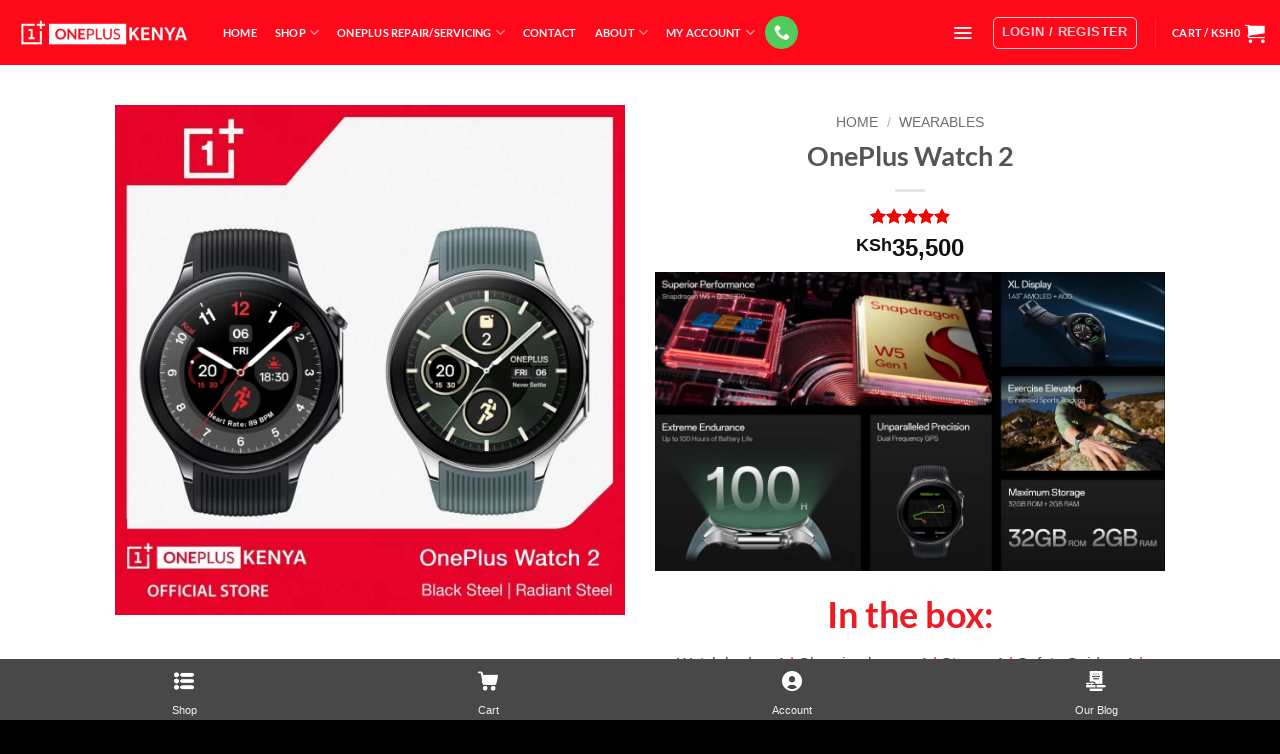

--- FILE ---
content_type: text/html; charset=UTF-8
request_url: https://oneplus.co.ke/product/oneplus-watch-2/
body_size: 40483
content:
<!DOCTYPE html><html lang=en-US prefix="og: https://ogp.me/ns#" class="loading-site no-js"><head><style>img.lazy{min-height:1px}</style><link href=https://oneplus.co.ke/wp-content/plugins/w3-total-cache/pub/js/lazyload.min.js as=script><meta charset="UTF-8"><link rel=profile href=http://gmpg.org/xfn/11><link rel=pingback href=https://oneplus.co.ke/xmlrpc.php> <script>document.documentElement.className=document.documentElement.className+' yes-js js_active js'</script> <script>(function(html){html.className=html.className.replace(/\bno-js\b/,'js')})(document.documentElement);</script> <script>window._wca=window._wca||[];</script> <title>The Unique And New OnePlus Watch 2 &bull; OnePlus Kenya</title><meta name="description" content="The new OnePlus Watch 2. Superior Performance. Snapdragon W5 + BES2700 · Extreme Endurance. Up to 100 Hours of Battery Life. Dual Frequency GPS. Now in Kenya"><meta name="robots" content="follow, index, max-snippet:-1, max-video-preview:-1, max-image-preview:large"><link rel=canonical href=https://oneplus.co.ke/product/oneplus-watch-2/ ><meta property="og:locale" content="en_US"><meta property="og:type" content="product"><meta property="og:title" content="The Unique And New OnePlus Watch 2 &bull; OnePlus Kenya"><meta property="og:description" content="The new OnePlus Watch 2. Superior Performance. Snapdragon W5 + BES2700 · Extreme Endurance. Up to 100 Hours of Battery Life. Dual Frequency GPS. Now in Kenya"><meta property="og:url" content="https://oneplus.co.ke/product/oneplus-watch-2/"><meta property="og:site_name" content="OnePlus Kenya"><meta property="og:updated_time" content="2025-03-31T14:18:38+00:00"><meta property="og:image" content="https://oneplus.co.ke/wp-content/uploads/2024/02/OnePlus-Watch-2-Kenya-1-1-1024x1024.webp"><meta property="og:image:secure_url" content="https://oneplus.co.ke/wp-content/uploads/2024/02/OnePlus-Watch-2-Kenya-1-1-1024x1024.webp"><meta property="og:image:width" content="1020"><meta property="og:image:height" content="1020"><meta property="og:image:alt" content="OnePlus Watch 2 Kenya"><meta property="og:image:type" content="image/webp"><meta property="product:availability" content="instock"><meta name="twitter:card" content="summary_large_image"><meta name="twitter:title" content="The Unique And New OnePlus Watch 2 &bull; OnePlus Kenya"><meta name="twitter:description" content="The new OnePlus Watch 2. Superior Performance. Snapdragon W5 + BES2700 · Extreme Endurance. Up to 100 Hours of Battery Life. Dual Frequency GPS. Now in Kenya"><meta name="twitter:site" content="@onepluskenya_"><meta name="twitter:creator" content="@onepluskenya_"><meta name="twitter:image" content="https://oneplus.co.ke/wp-content/uploads/2024/02/OnePlus-Watch-2-Kenya-1-1-1024x1024.webp"><meta name="twitter:label1" content="Price"><meta name="twitter:data1" content="KSh35,500"><meta name="twitter:label2" content="Availability"><meta name="twitter:data2" content="In stock"> <script type=application/ld+json class=rank-math-schema>{"@context":"https://schema.org","@graph":[{"@type":"Place","@id":"https://oneplus.co.ke/#place","address":{"@type":"PostalAddress","streetAddress":"Processional Way","addressLocality":"State House","addressRegion":"Nairobi","postalCode":"0200","addressCountry":"Kenya"}},{"@type":["MobilePhoneStore","Organization"],"@id":"https://oneplus.co.ke/#organization","name":"OnePlus Kenya","url":"https://oneplus.co.ke","sameAs":["https://facebook.com/onepluske","https://twitter.com/onepluskenya_"],"email":"info@oneplus.co.ke","address":{"@type":"PostalAddress","streetAddress":"Processional Way","addressLocality":"State House","addressRegion":"Nairobi","postalCode":"0200","addressCountry":"Kenya"},"logo":{"@type":"ImageObject","@id":"https://oneplus.co.ke/#logo","url":"https://oneplus.co.ke/wp-content/uploads/2021/02/ONE-PLUS1024_1.jpg","contentUrl":"https://oneplus.co.ke/wp-content/uploads/2021/02/ONE-PLUS1024_1.jpg","caption":"OnePlus Kenya","inLanguage":"en-US","width":"330","height":"116"},"priceRange":"Kshs","openingHours":["Monday,Tuesday,Wednesday,Thursday,Friday,Saturday,Sunday 09:00-17:00"],"location":{"@id":"https://oneplus.co.ke/#place"},"image":{"@id":"https://oneplus.co.ke/#logo"},"telephone":"+254725333666"},{"@type":"WebSite","@id":"https://oneplus.co.ke/#website","url":"https://oneplus.co.ke","name":"OnePlus Kenya","publisher":{"@id":"https://oneplus.co.ke/#organization"},"inLanguage":"en-US"},{"@type":"ImageObject","@id":"https://oneplus.co.ke/wp-content/uploads/2024/02/OnePlus-Watch-2-Kenya-1-1.webp","url":"https://oneplus.co.ke/wp-content/uploads/2024/02/OnePlus-Watch-2-Kenya-1-1.webp","width":"2200","height":"2200","caption":"OnePlus Watch 2 Kenya","inLanguage":"en-US"},{"@type":"ItemPage","@id":"https://oneplus.co.ke/product/oneplus-watch-2/#webpage","url":"https://oneplus.co.ke/product/oneplus-watch-2/","name":"The Unique And New OnePlus Watch 2 &bull; OnePlus Kenya","datePublished":"2024-02-29T12:56:06+00:00","dateModified":"2025-03-31T14:18:38+00:00","isPartOf":{"@id":"https://oneplus.co.ke/#website"},"primaryImageOfPage":{"@id":"https://oneplus.co.ke/wp-content/uploads/2024/02/OnePlus-Watch-2-Kenya-1-1.webp"},"inLanguage":"en-US"},{"@type":"Product","name":"The Unique and New OnePlus Watch 2 &bull; OnePlus Kenya","description":"The new OnePlus Watch 2. Superior Performance. Snapdragon W5 + BES2700 \u00b7 Extreme Endurance. Up to 100 Hours of Battery Life. Dual Frequency GPS. Now in Kenya","category":"Wearables","mainEntityOfPage":{"@id":"https://oneplus.co.ke/product/oneplus-watch-2/#webpage"},"image":[{"@type":"ImageObject","url":"https://oneplus.co.ke/wp-content/uploads/2024/02/OnePlus-Watch-2-Kenya-1-1.webp","height":"2200","width":"2200"}],"aggregateRating":{"@type":"AggregateRating","ratingValue":"5.00","bestRating":"5","ratingCount":"1","reviewCount":"1"},"review":[{"@type":"Review","@id":"https://oneplus.co.ke/product/oneplus-watch-2/#li-comment-4358","description":"Excitedly waiting to receive my pre order and gift pack that is coming with it","datePublished":"2024-03-06 01:46:09","reviewRating":{"@type":"Rating","ratingValue":"5","bestRating":"5","worstRating":"1"},"author":{"@type":"Person","name":"Sherry"}}],"offers":{"@type":"Offer","price":"35500","priceValidUntil":"2027-12-31","priceSpecification":{"price":"35500","priceCurrency":"KES","valueAddedTaxIncluded":"false"},"priceCurrency":"KES","availability":"http://schema.org/InStock","seller":{"@type":"Organization","@id":"https://oneplus.co.ke/","name":"OnePlus Kenya","url":"https://oneplus.co.ke","logo":"https://oneplus.co.ke/wp-content/uploads/2021/02/ONE-PLUS1024_1.jpg"},"url":"https://oneplus.co.ke/product/oneplus-watch-2/"},"@id":"https://oneplus.co.ke/product/oneplus-watch-2/#richSnippet"}]}</script> <link rel=dns-prefetch href=//stats.wp.com><link rel=dns-prefetch href=//www.googletagmanager.com><link rel=dns-prefetch href=//pagead2.googlesyndication.com><link rel=prefetch href='https://oneplus.co.ke/wp-content/themes/flatsome/assets/js/flatsome.js'><link rel=prefetch href='https://oneplus.co.ke/wp-content/themes/flatsome/assets/js/chunk.slider.js'><link rel=prefetch href='https://oneplus.co.ke/wp-content/themes/flatsome/assets/js/chunk.popups.js'><link rel=prefetch href='https://oneplus.co.ke/wp-content/themes/flatsome/assets/js/chunk.tooltips.js'><link rel=prefetch href='https://oneplus.co.ke/wp-content/themes/flatsome/assets/js/woocommerce.js'><link rel=alternate type=application/rss+xml title="OnePlus Kenya &raquo; Feed" href=https://oneplus.co.ke/feed/ ><link rel=alternate type=application/rss+xml title="OnePlus Kenya &raquo; Comments Feed" href=https://oneplus.co.ke/comments/feed/ ><link rel=alternate type=application/rss+xml title="OnePlus Kenya &raquo; OnePlus Watch 2 Comments Feed" href=https://oneplus.co.ke/product/oneplus-watch-2/feed/ ><link rel=alternate title="oEmbed (JSON)" type=application/json+oembed href="https://oneplus.co.ke/wp-json/oembed/1.0/embed?url=https%3A%2F%2Foneplus.co.ke%2Fproduct%2Foneplus-watch-2%2F"><link rel=alternate title="oEmbed (XML)" type=text/xml+oembed href="https://oneplus.co.ke/wp-json/oembed/1.0/embed?url=https%3A%2F%2Foneplus.co.ke%2Fproduct%2Foneplus-watch-2%2F&#038;format=xml"><style id=wp-img-auto-sizes-contain-inline-css>img:is([sizes=auto i],[sizes^="auto," i]){contain-intrinsic-size:3000px 1500px}</style><style id=wp-emoji-styles-inline-css>img.wp-smiley,img.emoji{display:inline !important;border:none !important;box-shadow:none !important;height:1em !important;width:1em !important;margin:0 0.07em !important;vertical-align:-0.1em !important;background:none !important;padding:0 !important}</style><style id=wp-block-library-inline-css>/*<![CDATA[*/:root{--wp-block-synced-color:#7a00df;--wp-block-synced-color--rgb:122,0,223;--wp-bound-block-color:var(--wp-block-synced-color);--wp-editor-canvas-background:#ddd;--wp-admin-theme-color:#007cba;--wp-admin-theme-color--rgb:0,124,186;--wp-admin-theme-color-darker-10:#006ba1;--wp-admin-theme-color-darker-10--rgb:0,107,160.5;--wp-admin-theme-color-darker-20:#005a87;--wp-admin-theme-color-darker-20--rgb:0,90,135;--wp-admin-border-width-focus:2px}@media (min-resolution:192dpi){:root{--wp-admin-border-width-focus:1.5px}}.wp-element-button{cursor:pointer}:root .has-very-light-gray-background-color{background-color:#eee}:root .has-very-dark-gray-background-color{background-color:#313131}:root .has-very-light-gray-color{color:#eee}:root .has-very-dark-gray-color{color:#313131}:root .has-vivid-green-cyan-to-vivid-cyan-blue-gradient-background{background:linear-gradient(135deg,#00d084,#0693e3)}:root .has-purple-crush-gradient-background{background:linear-gradient(135deg,#34e2e4,#4721fb 50%,#ab1dfe)}:root .has-hazy-dawn-gradient-background{background:linear-gradient(135deg,#faaca8,#dad0ec)}:root .has-subdued-olive-gradient-background{background:linear-gradient(135deg,#fafae1,#67a671)}:root .has-atomic-cream-gradient-background{background:linear-gradient(135deg,#fdd79a,#004a59)}:root .has-nightshade-gradient-background{background:linear-gradient(135deg,#330968,#31cdcf)}:root .has-midnight-gradient-background{background:linear-gradient(135deg,#020381,#2874fc)}:root{--wp--preset--font-size--normal:16px;--wp--preset--font-size--huge:42px}.has-regular-font-size{font-size:1em}.has-larger-font-size{font-size:2.625em}.has-normal-font-size{font-size:var(--wp--preset--font-size--normal)}.has-huge-font-size{font-size:var(--wp--preset--font-size--huge)}.has-text-align-center{text-align:center}.has-text-align-left{text-align:left}.has-text-align-right{text-align:right}.has-fit-text{white-space:nowrap!important}#end-resizable-editor-section{display:none}.aligncenter{clear:both}.items-justified-left{justify-content:flex-start}.items-justified-center{justify-content:center}.items-justified-right{justify-content:flex-end}.items-justified-space-between{justify-content:space-between}.screen-reader-text{border:0;clip-path:inset(50%);height:1px;margin:-1px;overflow:hidden;padding:0;position:absolute;width:1px;word-wrap:normal!important}.screen-reader-text:focus{background-color:#ddd;clip-path:none;color:#444;display:block;font-size:1em;height:auto;left:5px;line-height:normal;padding:15px 23px 14px;text-decoration:none;top:5px;width:auto;z-index:100000}html :where(.has-border-color){border-style:solid}html :where([style*=border-top-color]){border-top-style:solid}html :where([style*=border-right-color]){border-right-style:solid}html :where([style*=border-bottom-color]){border-bottom-style:solid}html :where([style*=border-left-color]){border-left-style:solid}html :where([style*=border-width]){border-style:solid}html :where([style*=border-top-width]){border-top-style:solid}html :where([style*=border-right-width]){border-right-style:solid}html :where([style*=border-bottom-width]){border-bottom-style:solid}html :where([style*=border-left-width]){border-left-style:solid}html :where(img[class*=wp-image-]){height:auto;max-width:100%}:where(figure){margin:0 0 1em}html :where(.is-position-sticky){--wp-admin--admin-bar--position-offset:var(--wp-admin--admin-bar--height,0px)}@media screen and (max-width:600px){html:where(.is-position-sticky){--wp-admin--admin-bar--position-offset:0px}}/*]]>*/</style><link rel=stylesheet href=https://oneplus.co.ke/wp-content/cache/minify/f6def.css media=all><style id=yith-wcwl-main-inline-css>/*<![CDATA[*/:root{--rounded-corners-radius:16px;--add-to-cart-rounded-corners-radius:16px;--color-headers-background:#F4F4F4;--feedback-duration:3s}:root{--rounded-corners-radius:16px;--add-to-cart-rounded-corners-radius:16px;--color-headers-background:#F4F4F4;--feedback-duration:3s}:root{--rounded-corners-radius:16px;--add-to-cart-rounded-corners-radius:16px;--color-headers-background:#F4F4F4;--feedback-duration:3s}:root{--rounded-corners-radius:16px;--add-to-cart-rounded-corners-radius:16px;--color-headers-background:#F4F4F4;--feedback-duration:3s}:root{--rounded-corners-radius:16px;--add-to-cart-rounded-corners-radius:16px;--color-headers-background:#F4F4F4;--feedback-duration:3s}:root{--rounded-corners-radius:16px;--add-to-cart-rounded-corners-radius:16px;--color-headers-background:#F4F4F4;--feedback-duration:3s}/*]]>*/</style><style id=global-styles-inline-css>/*<![CDATA[*/:root{--wp--preset--aspect-ratio--square:1;--wp--preset--aspect-ratio--4-3:4/3;--wp--preset--aspect-ratio--3-4:3/4;--wp--preset--aspect-ratio--3-2:3/2;--wp--preset--aspect-ratio--2-3:2/3;--wp--preset--aspect-ratio--16-9:16/9;--wp--preset--aspect-ratio--9-16:9/16;--wp--preset--color--black:#000;--wp--preset--color--cyan-bluish-gray:#abb8c3;--wp--preset--color--white:#fff;--wp--preset--color--pale-pink:#f78da7;--wp--preset--color--vivid-red:#cf2e2e;--wp--preset--color--luminous-vivid-orange:#ff6900;--wp--preset--color--luminous-vivid-amber:#fcb900;--wp--preset--color--light-green-cyan:#7bdcb5;--wp--preset--color--vivid-green-cyan:#00d084;--wp--preset--color--pale-cyan-blue:#8ed1fc;--wp--preset--color--vivid-cyan-blue:#0693e3;--wp--preset--color--vivid-purple:#9b51e0;--wp--preset--color--primary:#7ab8ef;--wp--preset--color--secondary:#ec0303;--wp--preset--color--success:#24ebf9;--wp--preset--color--alert:#e70e03;--wp--preset--gradient--vivid-cyan-blue-to-vivid-purple:linear-gradient(135deg,rgb(6,147,227) 0%,rgb(155,81,224) 100%);--wp--preset--gradient--light-green-cyan-to-vivid-green-cyan:linear-gradient(135deg,rgb(122,220,180) 0%,rgb(0,208,130) 100%);--wp--preset--gradient--luminous-vivid-amber-to-luminous-vivid-orange:linear-gradient(135deg,rgb(252,185,0) 0%,rgb(255,105,0) 100%);--wp--preset--gradient--luminous-vivid-orange-to-vivid-red:linear-gradient(135deg,rgb(255,105,0) 0%,rgb(207,46,46) 100%);--wp--preset--gradient--very-light-gray-to-cyan-bluish-gray:linear-gradient(135deg,rgb(238,238,238) 0%,rgb(169,184,195) 100%);--wp--preset--gradient--cool-to-warm-spectrum:linear-gradient(135deg,rgb(74,234,220) 0%,rgb(151,120,209) 20%,rgb(207,42,186) 40%,rgb(238,44,130) 60%,rgb(251,105,98) 80%,rgb(254,248,76) 100%);--wp--preset--gradient--blush-light-purple:linear-gradient(135deg,rgb(255,206,236) 0%,rgb(152,150,240) 100%);--wp--preset--gradient--blush-bordeaux:linear-gradient(135deg,rgb(254,205,165) 0%,rgb(254,45,45) 50%,rgb(107,0,62) 100%);--wp--preset--gradient--luminous-dusk:linear-gradient(135deg,rgb(255,203,112) 0%,rgb(199,81,192) 50%,rgb(65,88,208) 100%);--wp--preset--gradient--pale-ocean:linear-gradient(135deg,rgb(255,245,203) 0%,rgb(182,227,212) 50%,rgb(51,167,181) 100%);--wp--preset--gradient--electric-grass:linear-gradient(135deg,rgb(202,248,128) 0%,rgb(113,206,126) 100%);--wp--preset--gradient--midnight:linear-gradient(135deg,rgb(2,3,129) 0%,rgb(40,116,252) 100%);--wp--preset--font-size--small:13px;--wp--preset--font-size--medium:20px;--wp--preset--font-size--large:36px;--wp--preset--font-size--x-large:42px;--wp--preset--spacing--20:0.44rem;--wp--preset--spacing--30:0.67rem;--wp--preset--spacing--40:1rem;--wp--preset--spacing--50:1.5rem;--wp--preset--spacing--60:2.25rem;--wp--preset--spacing--70:3.38rem;--wp--preset--spacing--80:5.06rem;--wp--preset--shadow--natural:6px 6px 9px rgba(0, 0, 0, 0.2);--wp--preset--shadow--deep:12px 12px 50px rgba(0, 0, 0, 0.4);--wp--preset--shadow--sharp:6px 6px 0px rgba(0, 0, 0, 0.2);--wp--preset--shadow--outlined:6px 6px 0px -3px rgb(255, 255, 255), 6px 6px rgb(0, 0, 0);--wp--preset--shadow--crisp:6px 6px 0px rgb(0, 0, 0)}:where(body){margin:0}.wp-site-blocks>.alignleft{float:left;margin-right:2em}.wp-site-blocks>.alignright{float:right;margin-left:2em}.wp-site-blocks>.aligncenter{justify-content:center;margin-left:auto;margin-right:auto}:where(.is-layout-flex){gap:0.5em}:where(.is-layout-grid){gap:0.5em}.is-layout-flow>.alignleft{float:left;margin-inline-start:0;margin-inline-end:2em}.is-layout-flow>.alignright{float:right;margin-inline-start:2em;margin-inline-end:0}.is-layout-flow>.aligncenter{margin-left:auto !important;margin-right:auto !important}.is-layout-constrained>.alignleft{float:left;margin-inline-start:0;margin-inline-end:2em}.is-layout-constrained>.alignright{float:right;margin-inline-start:2em;margin-inline-end:0}.is-layout-constrained>.aligncenter{margin-left:auto !important;margin-right:auto !important}.is-layout-constrained>:where(:not(.alignleft):not(.alignright):not(.alignfull)){margin-left:auto !important;margin-right:auto !important}body .is-layout-flex{display:flex}.is-layout-flex{flex-wrap:wrap;align-items:center}.is-layout-flex>:is(*,div){margin:0}body .is-layout-grid{display:grid}.is-layout-grid>:is(*,div){margin:0}body{padding-top:0px;padding-right:0px;padding-bottom:0px;padding-left:0px}a:where(:not(.wp-element-button)){text-decoration:none}:root :where(.wp-element-button,.wp-block-button__link){background-color:#32373c;border-width:0;color:#fff;font-family:inherit;font-size:inherit;font-style:inherit;font-weight:inherit;letter-spacing:inherit;line-height:inherit;padding-top:calc(0.667em + 2px);padding-right:calc(1.333em + 2px);padding-bottom:calc(0.667em + 2px);padding-left:calc(1.333em + 2px);text-decoration:none;text-transform:inherit}.has-black-color{color:var(--wp--preset--color--black) !important}.has-cyan-bluish-gray-color{color:var(--wp--preset--color--cyan-bluish-gray) !important}.has-white-color{color:var(--wp--preset--color--white) !important}.has-pale-pink-color{color:var(--wp--preset--color--pale-pink) !important}.has-vivid-red-color{color:var(--wp--preset--color--vivid-red) !important}.has-luminous-vivid-orange-color{color:var(--wp--preset--color--luminous-vivid-orange) !important}.has-luminous-vivid-amber-color{color:var(--wp--preset--color--luminous-vivid-amber) !important}.has-light-green-cyan-color{color:var(--wp--preset--color--light-green-cyan) !important}.has-vivid-green-cyan-color{color:var(--wp--preset--color--vivid-green-cyan) !important}.has-pale-cyan-blue-color{color:var(--wp--preset--color--pale-cyan-blue) !important}.has-vivid-cyan-blue-color{color:var(--wp--preset--color--vivid-cyan-blue) !important}.has-vivid-purple-color{color:var(--wp--preset--color--vivid-purple) !important}.has-primary-color{color:var(--wp--preset--color--primary) !important}.has-secondary-color{color:var(--wp--preset--color--secondary) !important}.has-success-color{color:var(--wp--preset--color--success) !important}.has-alert-color{color:var(--wp--preset--color--alert) !important}.has-black-background-color{background-color:var(--wp--preset--color--black) !important}.has-cyan-bluish-gray-background-color{background-color:var(--wp--preset--color--cyan-bluish-gray) !important}.has-white-background-color{background-color:var(--wp--preset--color--white) !important}.has-pale-pink-background-color{background-color:var(--wp--preset--color--pale-pink) !important}.has-vivid-red-background-color{background-color:var(--wp--preset--color--vivid-red) !important}.has-luminous-vivid-orange-background-color{background-color:var(--wp--preset--color--luminous-vivid-orange) !important}.has-luminous-vivid-amber-background-color{background-color:var(--wp--preset--color--luminous-vivid-amber) !important}.has-light-green-cyan-background-color{background-color:var(--wp--preset--color--light-green-cyan) !important}.has-vivid-green-cyan-background-color{background-color:var(--wp--preset--color--vivid-green-cyan) !important}.has-pale-cyan-blue-background-color{background-color:var(--wp--preset--color--pale-cyan-blue) !important}.has-vivid-cyan-blue-background-color{background-color:var(--wp--preset--color--vivid-cyan-blue) !important}.has-vivid-purple-background-color{background-color:var(--wp--preset--color--vivid-purple) !important}.has-primary-background-color{background-color:var(--wp--preset--color--primary) !important}.has-secondary-background-color{background-color:var(--wp--preset--color--secondary) !important}.has-success-background-color{background-color:var(--wp--preset--color--success) !important}.has-alert-background-color{background-color:var(--wp--preset--color--alert) !important}.has-black-border-color{border-color:var(--wp--preset--color--black) !important}.has-cyan-bluish-gray-border-color{border-color:var(--wp--preset--color--cyan-bluish-gray) !important}.has-white-border-color{border-color:var(--wp--preset--color--white) !important}.has-pale-pink-border-color{border-color:var(--wp--preset--color--pale-pink) !important}.has-vivid-red-border-color{border-color:var(--wp--preset--color--vivid-red) !important}.has-luminous-vivid-orange-border-color{border-color:var(--wp--preset--color--luminous-vivid-orange) !important}.has-luminous-vivid-amber-border-color{border-color:var(--wp--preset--color--luminous-vivid-amber) !important}.has-light-green-cyan-border-color{border-color:var(--wp--preset--color--light-green-cyan) !important}.has-vivid-green-cyan-border-color{border-color:var(--wp--preset--color--vivid-green-cyan) !important}.has-pale-cyan-blue-border-color{border-color:var(--wp--preset--color--pale-cyan-blue) !important}.has-vivid-cyan-blue-border-color{border-color:var(--wp--preset--color--vivid-cyan-blue) !important}.has-vivid-purple-border-color{border-color:var(--wp--preset--color--vivid-purple) !important}.has-primary-border-color{border-color:var(--wp--preset--color--primary) !important}.has-secondary-border-color{border-color:var(--wp--preset--color--secondary) !important}.has-success-border-color{border-color:var(--wp--preset--color--success) !important}.has-alert-border-color{border-color:var(--wp--preset--color--alert) !important}.has-vivid-cyan-blue-to-vivid-purple-gradient-background{background:var(--wp--preset--gradient--vivid-cyan-blue-to-vivid-purple) !important}.has-light-green-cyan-to-vivid-green-cyan-gradient-background{background:var(--wp--preset--gradient--light-green-cyan-to-vivid-green-cyan) !important}.has-luminous-vivid-amber-to-luminous-vivid-orange-gradient-background{background:var(--wp--preset--gradient--luminous-vivid-amber-to-luminous-vivid-orange) !important}.has-luminous-vivid-orange-to-vivid-red-gradient-background{background:var(--wp--preset--gradient--luminous-vivid-orange-to-vivid-red) !important}.has-very-light-gray-to-cyan-bluish-gray-gradient-background{background:var(--wp--preset--gradient--very-light-gray-to-cyan-bluish-gray) !important}.has-cool-to-warm-spectrum-gradient-background{background:var(--wp--preset--gradient--cool-to-warm-spectrum) !important}.has-blush-light-purple-gradient-background{background:var(--wp--preset--gradient--blush-light-purple) !important}.has-blush-bordeaux-gradient-background{background:var(--wp--preset--gradient--blush-bordeaux) !important}.has-luminous-dusk-gradient-background{background:var(--wp--preset--gradient--luminous-dusk) !important}.has-pale-ocean-gradient-background{background:var(--wp--preset--gradient--pale-ocean) !important}.has-electric-grass-gradient-background{background:var(--wp--preset--gradient--electric-grass) !important}.has-midnight-gradient-background{background:var(--wp--preset--gradient--midnight) !important}.has-small-font-size{font-size:var(--wp--preset--font-size--small) !important}.has-medium-font-size{font-size:var(--wp--preset--font-size--medium) !important}.has-large-font-size{font-size:var(--wp--preset--font-size--large) !important}.has-x-large-font-size{font-size:var(--wp--preset--font-size--x-large) !important}/*]]>*/</style><link rel=stylesheet href=https://oneplus.co.ke/wp-content/cache/minify/4c431.css media=all><style id=woocommerce-inline-inline-css>.woocommerce form .form-row .required{visibility:visible}</style><link rel=stylesheet href=https://oneplus.co.ke/wp-content/cache/minify/7320b.css media=all><style id=fancybox-inline-css>.wpgs-nav .slick-track{transform:inherit !important}.wpgs-dots{display:none}.wpgs-for .slick-slide{cursor:pointer}</style><link rel=stylesheet href=https://oneplus.co.ke/wp-content/cache/minify/dc25f.css media=all><style id=flatsome-main-inline-css>@font-face{font-family:"fl-icons";font-display:block;src:url(https://oneplus.co.ke/wp-content/themes/flatsome/assets/css/icons/fl-icons.eot?v=3.20.4);src:url(https://oneplus.co.ke/wp-content/themes/flatsome/assets/css/icons/fl-icons.eot#iefix?v=3.20.4) format("embedded-opentype"), url(https://oneplus.co.ke/wp-content/themes/flatsome/assets/css/icons/fl-icons.woff2?v=3.20.4) format("woff2"), url(https://oneplus.co.ke/wp-content/themes/flatsome/assets/css/icons/fl-icons.ttf?v=3.20.4) format("truetype"), url(https://oneplus.co.ke/wp-content/themes/flatsome/assets/css/icons/fl-icons.woff?v=3.20.4) format("woff"), url(https://oneplus.co.ke/wp-content/themes/flatsome/assets/css/icons/fl-icons.svg?v=3.20.4#fl-icons) format("svg")}</style><link rel=stylesheet href=https://oneplus.co.ke/wp-content/cache/minify/1aa52.css media=all> <script src=https://oneplus.co.ke/wp-content/cache/minify/a09a1.js></script> <script id=wc-add-to-cart-js-extra>var wc_add_to_cart_params={"ajax_url":"/wp-admin/admin-ajax.php","wc_ajax_url":"/?wc-ajax=%%endpoint%%","i18n_view_cart":"View cart","cart_url":"https://oneplus.co.ke/cart/","is_cart":"","cart_redirect_after_add":"no"};</script> <script id=wc-single-product-js-extra>var wc_single_product_params={"i18n_required_rating_text":"Please select a rating","i18n_rating_options":["1 of 5 stars","2 of 5 stars","3 of 5 stars","4 of 5 stars","5 of 5 stars"],"i18n_product_gallery_trigger_text":"View full-screen image gallery","review_rating_required":"yes","flexslider":{"rtl":false,"animation":"slide","smoothHeight":true,"directionNav":false,"controlNav":"thumbnails","slideshow":false,"animationSpeed":500,"animationLoop":false,"allowOneSlide":false},"zoom_enabled":"","zoom_options":[],"photoswipe_enabled":"","photoswipe_options":{"shareEl":false,"closeOnScroll":false,"history":false,"hideAnimationDuration":0,"showAnimationDuration":0},"flexslider_enabled":""};</script> <script src=https://oneplus.co.ke/wp-content/cache/minify/63c68.js></script> <script src=https://stats.wp.com/s-202604.js id=woocommerce-analytics-js defer=defer data-wp-strategy=defer></script>   <script src="https://www.googletagmanager.com/gtag/js?id=GT-MKTPMJT" id=google_gtagjs-js async></script> <script id=google_gtagjs-js-after>window.dataLayer=window.dataLayer||[];function gtag(){dataLayer.push(arguments);}
gtag("set","linker",{"domains":["oneplus.co.ke"]});gtag("js",new Date());gtag("set","developer_id.dZTNiMT",true);gtag("config","GT-MKTPMJT");</script> <link rel=https://api.w.org/ href=https://oneplus.co.ke/wp-json/ ><link rel=alternate title=JSON type=application/json href=https://oneplus.co.ke/wp-json/wp/v2/product/5093><link rel=EditURI type=application/rsd+xml title=RSD href=https://oneplus.co.ke/xmlrpc.php?rsd><meta name="generator" content="WordPress 6.9"><link rel=shortlink href='https://oneplus.co.ke/?p=5093'> <script>/*<![CDATA[*/var show_msg='';if(show_msg!=='0'){var options={view_src:"View Source is disabled!",inspect_elem:"Inspect Element is disabled!",right_click:"Right click is disabled!",copy_cut_paste_content:"Cut/Copy/Paste is disabled!",image_drop:"Image Drag-n-Drop is disabled!"}}else{var options='';}
function nocontextmenu(e){return false;}
document.oncontextmenu=nocontextmenu;document.ondragstart=function(){return false;}
document.onmousedown=function(event){event=(event||window.event);if(event.keyCode===123){if(show_msg!=='0'){show_toast('inspect_elem');}
return false;}}
document.onkeydown=function(event){event=(event||window.event);if(event.keyCode===123||event.ctrlKey&&event.shiftKey&&event.keyCode===73||event.ctrlKey&&event.shiftKey&&event.keyCode===75){if(show_msg!=='0'){show_toast('inspect_elem');}
return false;}
if(event.ctrlKey&&event.keyCode===85){if(show_msg!=='0'){show_toast('view_src');}
return false;}}
function addMultiEventListener(element,eventNames,listener){var events=eventNames.split(' ');for(var i=0,iLen=events.length;i<iLen;i++){element.addEventListener(events[i],function(e){e.preventDefault();if(show_msg!=='0'){show_toast(listener);}});}}
addMultiEventListener(document,'contextmenu','right_click');addMultiEventListener(document,'cut copy paste print','copy_cut_paste_content');addMultiEventListener(document,'drag drop','image_drop');function show_toast(text){var x=document.getElementById("amm_drcfw_toast_msg");x.innerHTML=eval('options.'+text);x.className="show";setTimeout(function(){x.className=x.className.replace("show","")},3000);}/*]]>*/</script> <style>body * :not(input):not(textarea){user-select:none !important;-webkit-touch-callout:none !important;-webkit-user-select:none !important;-moz-user-select:none !important;-khtml-user-select:none !important;-ms-user-select:none !important}#amm_drcfw_toast_msg{visibility:hidden;min-width:250px;margin-left:-125px;background-color:#333;color:#fff;text-align:center;border-radius:2px;padding:16px;position:fixed;z-index:999;left:50%;bottom:30px;font-size:17px}#amm_drcfw_toast_msg.show{visibility:visible;-webkit-animation:fadein .5s,fadeout .5s 2.5s;animation:fadein .5s,fadeout .5s 2.5s}@-webkit-keyframes fadein{from{bottom:0;opacity:0}to{bottom:30px;opacity:1}}@keyframes fadein{from{bottom:0;opacity:0}to{bottom:30px;opacity:1}}@-webkit-keyframes fadeout{from{bottom:30px;opacity:1}to{bottom:0;opacity:0}}@keyframes fadeout{from{bottom:30px;opacity:1}to{bottom:0;opacity:0}}</style><meta name="generator" content="Site Kit by Google 1.168.0"><style>img#wpstats{display:none}</style><noscript><style>.woocommerce-product-gallery{opacity:1 !important}</style></noscript><meta name="google-adsense-platform-account" content="ca-host-pub-2644536267352236"><meta name="google-adsense-platform-domain" content="sitekit.withgoogle.com"> <script async=async src="https://pagead2.googlesyndication.com/pagead/js/adsbygoogle.js?client=ca-pub-5151518976067394&amp;host=ca-host-pub-2644536267352236" crossorigin=anonymous></script> <style>.wpgs-for .slick-arrow::before,.wpgs-nav .slick-prev::before, .wpgs-nav .slick-next::before{color:#000}.fancybox-bg{background-color:rgba(10,0,0,0.75)}.fancybox-caption,.fancybox-infobar{color:#fff}.wpgs-nav .slick-slide{border-color:transparent}.wpgs-nav .slick-current{border-color:#000}.wpgs-video-wrapper{min-height:500px}</style><link rel=icon href=https://oneplus.co.ke/wp-content/uploads/2024/10/cropped-cropped-logoo-1-1-32x32.png sizes=32x32><link rel=icon href=https://oneplus.co.ke/wp-content/uploads/2024/10/cropped-cropped-logoo-1-1-192x192.png sizes=192x192><link rel=apple-touch-icon href=https://oneplus.co.ke/wp-content/uploads/2024/10/cropped-cropped-logoo-1-1-180x180.png><meta name="msapplication-TileImage" content="https://oneplus.co.ke/wp-content/uploads/2024/10/cropped-cropped-logoo-1-1-270x270.png"><style id=custom-css>/*<![CDATA[*/:root{--primary-color:#7ab8ef;--fs-color-primary:#7ab8ef;--fs-color-secondary:#ec0303;--fs-color-success:#24ebf9;--fs-color-alert:#e70e03;--fs-color-base:#4c4747;--fs-experimental-link-color:#104fc6;--fs-experimental-link-color-hover:#7ebef6}.tooltipster-base{--tooltip-color:#fff;--tooltip-bg-color:#000}.off-canvas-right .mfp-content, .off-canvas-left .mfp-content{--drawer-width:300px}.off-canvas .mfp-content.off-canvas-cart{--drawer-width:360px}.header-main{height:65px}#logo img{max-height:65px}#logo{width:178px}.header-bottom{min-height:10px}.header-top{min-height:20px}.transparent .header-main{height:30px}.transparent #logo img{max-height:30px}.has-transparent + .page-title:first-of-type,.has-transparent + #main > .page-title,.has-transparent + #main > div > .page-title,.has-transparent + #main .page-header-wrapper:first-of-type .page-title{padding-top:30px}.header.show-on-scroll,.stuck .header-main{height:70px!important}.stuck #logo img{max-height:70px!important}.search-form{width:60%}.header-bg-color{background-color:#ff091a}.header-bottom{background-color:#0a0a0a}.header-main .nav>li>a{line-height:16px}@media (max-width: 549px){.header-main{height:70px}#logo img{max-height:70px}}.nav-dropdown{border-radius:15px}.nav-dropdown{font-size:85%}.nav-dropdown-has-arrow li.has-dropdown:after{border-bottom-color:#0a0a0a}.nav .nav-dropdown{background-color:#0a0a0a}.blog-wrapper{background-color:#000}body{font-family:Lato,sans-serif}body{font-weight:400;font-style:normal}.nav>li>a{font-family:Lato,sans-serif}.mobile-sidebar-levels-2 .nav>li>ul>li>a{font-family:Lato,sans-serif}.nav > li > a,.mobile-sidebar-levels-2 .nav>li>ul>li>a{font-weight:700;font-style:normal}h1,h2,h3,h4,h5,h6,.heading-font, .off-canvas-center .nav-sidebar.nav-vertical>li>a{font-family:Lato,sans-serif}h1,h2,h3,h4,h5,h6,.heading-font,.banner h1,.banner h2{font-weight:700;font-style:normal}.alt-font{font-family:"Dancing Script",sans-serif}.alt-font{font-weight:400!important;font-style:normal!important}.header:not(.transparent) .header-nav-main.nav>li>a{color:#fff}.header:not(.transparent) .header-nav-main.nav > li > a:hover,.header:not(.transparent) .header-nav-main.nav > li.active > a,.header:not(.transparent) .header-nav-main.nav > li.current > a,.header:not(.transparent) .header-nav-main.nav > li > a.active,.header:not(.transparent) .header-nav-main.nav>li>a.current{color:#000}.header-nav-main.nav-line-bottom>li>a:before,.header-nav-main.nav-line-grow>li>a:before,.header-nav-main.nav-line>li>a:before,.header-nav-main.nav-box>li>a:hover,.header-nav-main.nav-box>li.active>a,.header-nav-main.nav-pills>li>a:hover,.header-nav-main.nav-pills>li.active>a{color:#FFF!important;background-color:#000}.has-equal-box-heights .box-image{padding-top:100%}ins .woocommerce-Price-amount{color:#ce0d0d}.pswp__bg,.mfp-bg.mfp-ready{background-color:rgba(255,255,255,0.53)}.shop-page-title.featured-title .title-bg{background-image:url(https://oneplus.co.ke/wp-content/uploads/2024/02/OnePlus-Watch-2-Kenya-1-1.webp)!important}@media screen and (min-width: 550px){.products .box-vertical .box-image{min-width:300px!important;width:300px!important}}.absolute-footer,html{background-color:#000}button[name='update_cart']{display:none}.nav-vertical-fly-out>li+li{border-top-width:1px;border-top-style:solid}.sticky-mobile-menu{position:fixed;left:0;bottom:0;z-index:999}.row-box-shadow-4-hover .col-inner:hover{box-shadow:none}#footer{margin-bottom:90px}.label-new.menu-item>a:after{content:"New"}.label-hot.menu-item>a:after{content:"Hot"}.label-sale.menu-item>a:after{content:"Sale"}.label-popular.menu-item>a:after{content:"Popular"}/*]]>*/</style><style id=wp-custom-css>.grecaptcha-badge{bottom:90px !important}</style><style id=flatsome-swatches-css>/*<![CDATA[*/.variations th,.variations td{display:block}.variations .label{display:flex;align-items:center}.variations .label label{margin: .5em 0}.ux-swatch-selected-value{font-weight:normal;font-size: .9em}.variations_form .ux-swatch.selected{box-shadow:0 0 0 2px var(--fs-color-secondary)}.ux-swatches-in-loop .ux-swatch.selected{box-shadow:0 0 0 2px var(--fs-color-secondary)}/*]]>*/</style><style id=kirki-inline-styles>@font-face{font-family:'Lato';font-style:normal;font-weight:400;font-display:swap;src:url(https://oneplus.co.ke/wp-content/fonts/lato/S6uyw4BMUTPHjxAwXjeu.woff2) format('woff2');unicode-range:U+0100-02BA, U+02BD-02C5, U+02C7-02CC, U+02CE-02D7, U+02DD-02FF, U+0304, U+0308, U+0329, U+1D00-1DBF, U+1E00-1E9F, U+1EF2-1EFF, U+2020, U+20A0-20AB, U+20AD-20C0, U+2113, U+2C60-2C7F, U+A720-A7FF}@font-face{font-family:'Lato';font-style:normal;font-weight:400;font-display:swap;src:url(https://oneplus.co.ke/wp-content/fonts/lato/S6uyw4BMUTPHjx4wXg.woff2) format('woff2');unicode-range:U+0000-00FF, U+0131, U+0152-0153, U+02BB-02BC, U+02C6, U+02DA, U+02DC, U+0304, U+0308, U+0329, U+2000-206F, U+20AC, U+2122, U+2191, U+2193, U+2212, U+2215, U+FEFF, U+FFFD}@font-face{font-family:'Lato';font-style:normal;font-weight:700;font-display:swap;src:url(https://oneplus.co.ke/wp-content/fonts/lato/S6u9w4BMUTPHh6UVSwaPGR_p.woff2) format('woff2');unicode-range:U+0100-02BA, U+02BD-02C5, U+02C7-02CC, U+02CE-02D7, U+02DD-02FF, U+0304, U+0308, U+0329, U+1D00-1DBF, U+1E00-1E9F, U+1EF2-1EFF, U+2020, U+20A0-20AB, U+20AD-20C0, U+2113, U+2C60-2C7F, U+A720-A7FF}@font-face{font-family:'Lato';font-style:normal;font-weight:700;font-display:swap;src:url(https://oneplus.co.ke/wp-content/fonts/lato/S6u9w4BMUTPHh6UVSwiPGQ.woff2) format('woff2');unicode-range:U+0000-00FF, U+0131, U+0152-0153, U+02BB-02BC, U+02C6, U+02DA, U+02DC, U+0304, U+0308, U+0329, U+2000-206F, U+20AC, U+2122, U+2191, U+2193, U+2212, U+2215, U+FEFF, U+FFFD}@font-face{font-family:'Dancing Script';font-style:normal;font-weight:400;font-display:swap;src:url(https://oneplus.co.ke/wp-content/fonts/dancing-script/If2cXTr6YS-zF4S-kcSWSVi_sxjsohD9F50Ruu7BMSo3Rep8ltA.woff2) format('woff2');unicode-range:U+0102-0103, U+0110-0111, U+0128-0129, U+0168-0169, U+01A0-01A1, U+01AF-01B0, U+0300-0301, U+0303-0304, U+0308-0309, U+0323, U+0329, U+1EA0-1EF9, U+20AB}@font-face{font-family:'Dancing Script';font-style:normal;font-weight:400;font-display:swap;src:url(https://oneplus.co.ke/wp-content/fonts/dancing-script/If2cXTr6YS-zF4S-kcSWSVi_sxjsohD9F50Ruu7BMSo3ROp8ltA.woff2) format('woff2');unicode-range:U+0100-02BA, U+02BD-02C5, U+02C7-02CC, U+02CE-02D7, U+02DD-02FF, U+0304, U+0308, U+0329, U+1D00-1DBF, U+1E00-1E9F, U+1EF2-1EFF, U+2020, U+20A0-20AB, U+20AD-20C0, U+2113, U+2C60-2C7F, U+A720-A7FF}@font-face{font-family:'Dancing Script';font-style:normal;font-weight:400;font-display:swap;src:url(https://oneplus.co.ke/wp-content/fonts/dancing-script/If2cXTr6YS-zF4S-kcSWSVi_sxjsohD9F50Ruu7BMSo3Sup8.woff2) format('woff2');unicode-range:U+0000-00FF, U+0131, U+0152-0153, U+02BB-02BC, U+02C6, U+02DA, U+02DC, U+0304, U+0308, U+0329, U+2000-206F, U+20AC, U+2122, U+2191, U+2193, U+2212, U+2215, U+FEFF, U+FFFD}</style><style>/*<![CDATA[*/:root{--font-base:Helvetica Neue, Helvetica, Arial, sans-serif;--font-input:Helvetica Neue, Helvetica, Arial, sans-serif}body,#content,.entry-content,.post-content,.page-content,.post-excerpt,.entry-summary,.entry-excerpt,.widget-area,.widget,.sidebar,#sidebar,footer,.footer,#footer,.site-footer{font-family:Helvetica Neue,Helvetica,Arial,sans-serif}button,.button,input,select,textarea,.wp-block-button,.wp-block-button__link{font-family:Helvetica Neue,Helvetica,Arial,sans-serif}/*]]>*/</style><meta name="viewport" content="width=device-width, user-scalable=yes, initial-scale=1.0, minimum-scale=0.1, maximum-scale=10.0"></head><body class="wp-singular product-template-default single single-product postid-5093 wp-theme-flatsome theme-flatsome woocommerce woocommerce-page woocommerce-no-js lightbox nav-dropdown-has-arrow"><a class="skip-link screen-reader-text" href=#main>Skip to content</a><div id=wrapper><header id=header class="header header-full-width has-sticky sticky-jump"><div class=header-wrapper><div id=masthead class="header-main nav-dark"><div class="header-inner flex-row container logo-left medium-logo-center" role=navigation><div id=logo class="flex-col logo"><a href=https://oneplus.co.ke/ title="OnePlus Kenya - Never Settle" rel=home> <img width=1020 height=359 src="data:image/svg+xml,%3Csvg%20xmlns='http://www.w3.org/2000/svg'%20viewBox='0%200%201020%20359'%3E%3C/svg%3E" data-src=https://oneplus.co.ke/wp-content/uploads/2023/02/OnePlus-Kenya-Logo-2-1024x360.jpg class="header_logo header-logo lazy" alt="OnePlus Kenya"><img width=1020 height=359 src="data:image/svg+xml,%3Csvg%20xmlns='http://www.w3.org/2000/svg'%20viewBox='0%200%201020%20359'%3E%3C/svg%3E" data-src=https://oneplus.co.ke/wp-content/uploads/2023/02/OnePlus-Kenya-Logo-2-1024x360.jpg class="header-logo-dark lazy" alt="OnePlus Kenya"></a></div><div class="flex-col show-for-medium flex-left"><ul class="mobile-nav nav nav-left "> <li class="nav-icon has-icon"> <a href=# class=is-small data-open=#main-menu data-pos=left data-bg=main-menu-overlay data-color=dark role=button aria-label=Menu aria-controls=main-menu aria-expanded=false aria-haspopup=dialog data-flatsome-role-button> <i class=icon-menu aria-hidden=true></i>		</a> </li></ul></div><div class="flex-col hide-for-medium flex-left flex-grow"><ul class="header-nav header-nav-main nav nav-left  nav-size-small nav-spacing-medium nav-uppercase" > <li id=menu-item-20 class="menu-item menu-item-type-post_type menu-item-object-page menu-item-home menu-item-20 menu-item-design-default"><a href=https://oneplus.co.ke/ class=nav-top-link>Home</a></li> <li id=menu-item-823 class="menu-item menu-item-type-post_type menu-item-object-page menu-item-has-children current_page_parent menu-item-823 menu-item-design-default has-dropdown"><a href=https://oneplus.co.ke/shop/ class=nav-top-link aria-expanded=false aria-haspopup=menu>Shop<i class=icon-angle-down aria-hidden=true></i></a><ul class="sub-menu nav-dropdown nav-dropdown-bold dark dropdown-uppercase"> <li id=menu-item-5862 class="menu-item menu-item-type-taxonomy menu-item-object-product_cat menu-item-5862"><a href=https://oneplus.co.ke/product-category/oneplus-13-series/ >OnePlus 13 Series</a></li> <li id=menu-item-4945 class="menu-item menu-item-type-taxonomy menu-item-object-product_cat menu-item-4945"><a href=https://oneplus.co.ke/product-category/oneplus-12-series/ >OnePlus 12 Series</a></li> <li id=menu-item-3957 class="menu-item menu-item-type-taxonomy menu-item-object-product_cat menu-item-3957"><a href=https://oneplus.co.ke/product-category/tablet/ >Tablet</a></li> <li id=menu-item-877 class="menu-item menu-item-type-taxonomy menu-item-object-product_cat menu-item-877"><a href=https://oneplus.co.ke/product-category/nord-series/ >Nord Series</a></li> <li id=menu-item-876 class="menu-item menu-item-type-taxonomy menu-item-object-product_cat menu-item-876"><a href=https://oneplus.co.ke/product-category/buds-headphones/ >Buds &amp; Headphones</a></li> <li id=menu-item-894 class="menu-item menu-item-type-taxonomy menu-item-object-product_cat current-product-ancestor current-menu-parent current-product-parent menu-item-894 active"><a href=https://oneplus.co.ke/product-category/wearables/ >Wearables</a></li> <li id=menu-item-875 class="menu-item menu-item-type-taxonomy menu-item-object-product_cat menu-item-875"><a href=https://oneplus.co.ke/product-category/power-and-cables/ >Power And Cables</a></li> <li id=menu-item-891 class="menu-item menu-item-type-taxonomy menu-item-object-product_cat menu-item-891"><a href=https://oneplus.co.ke/product-category/cases-protection/ >Cases &amp; Protection</a></li></ul> </li> <li id=menu-item-1511 class="menu-item menu-item-type-taxonomy menu-item-object-product_cat menu-item-has-children menu-item-1511 menu-item-design-default has-dropdown"><a href=https://oneplus.co.ke/product-category/oneplus-repair-and-servicing/ class=nav-top-link aria-expanded=false aria-haspopup=menu>OnePlus Repair/Servicing<i class=icon-angle-down aria-hidden=true></i></a><ul class="sub-menu nav-dropdown nav-dropdown-bold dark dropdown-uppercase"> <li id=menu-item-3608 class="menu-item menu-item-type-post_type menu-item-object-page menu-item-3608"><a href=https://oneplus.co.ke/oneplus-repair-service-in-kenya/ >OnePlus Repair Service in Kenya</a></li></ul> </li> <li id=menu-item-19 class="menu-item menu-item-type-post_type menu-item-object-page menu-item-19 menu-item-design-default"><a href=https://oneplus.co.ke/contact/ class=nav-top-link>Contact</a></li> <li id=menu-item-18 class="menu-item menu-item-type-post_type menu-item-object-page menu-item-has-children menu-item-18 menu-item-design-default has-dropdown"><a href=https://oneplus.co.ke/about/ class=nav-top-link aria-expanded=false aria-haspopup=menu>About<i class=icon-angle-down aria-hidden=true></i></a><ul class="sub-menu nav-dropdown nav-dropdown-bold dark dropdown-uppercase"> <li id=menu-item-32 class="menu-item menu-item-type-post_type menu-item-object-page menu-item-32"><a href=https://oneplus.co.ke/blog/ >OnePlus Kenya Blog</a></li></ul> </li> <li id=menu-item-824 class="menu-item menu-item-type-post_type menu-item-object-page menu-item-has-children menu-item-824 menu-item-design-default has-dropdown"><a href=https://oneplus.co.ke/my-account/ class=nav-top-link aria-expanded=false aria-haspopup=menu>My account<i class=icon-angle-down aria-hidden=true></i></a><ul class="sub-menu nav-dropdown nav-dropdown-bold dark dropdown-uppercase"> <li id=menu-item-821 class="menu-item menu-item-type-post_type menu-item-object-page menu-item-821"><a href=https://oneplus.co.ke/cart/ >Cart</a></li> <li id=menu-item-822 class="menu-item menu-item-type-post_type menu-item-object-page menu-item-822"><a href=https://oneplus.co.ke/checkout/ >Checkout</a></li></ul> </li> <li class="html header-social-icons ml-0"><div class="social-icons follow-icons" ><a href=tel:0707919291 data-label=Phone target=_blank class="icon primary button circle tooltip phone" title="Call us" aria-label="Call us" rel="nofollow noopener"><i class=icon-phone aria-hidden=true></i></a></div></li></ul></div><div class="flex-col hide-for-medium flex-right"><ul class="header-nav header-nav-main nav nav-right  nav-size-small nav-spacing-medium nav-uppercase"> <li class="nav-icon has-icon"> <a href=# class=is-small data-open=#main-menu data-pos=left data-bg=main-menu-overlay data-color=dark role=button aria-label=Menu aria-controls=main-menu aria-expanded=false aria-haspopup=dialog data-flatsome-role-button> <i class=icon-menu aria-hidden=true></i>		</a> </li><li class="account-item has-icon"><div class=header-button> <a href=https://oneplus.co.ke/my-account/ class="nav-top-link nav-top-not-logged-in icon button round is-outline is-small icon button round is-outline is-small" title=Login role=button data-open=#login-form-popup aria-controls=login-form-popup aria-expanded=false aria-haspopup=dialog data-flatsome-role-button> <span> Login / Register	</span> </a></div></li> <li class=header-divider></li><li class="cart-item has-icon has-dropdown"><a href=https://oneplus.co.ke/cart/ class="header-cart-link nav-top-link is-small" title=Cart aria-label="View cart" aria-expanded=false aria-haspopup=true role=button data-flatsome-role-button><span class=header-cart-title> Cart   / <span class=cart-price><span class="woocommerce-Price-amount amount"><bdi><span class=woocommerce-Price-currencySymbol>KSh</span>0</bdi></span></span> </span><i class=icon-shopping-cart aria-hidden=true data-icon-label=0></i>  </a><ul class="nav-dropdown nav-dropdown-bold dark dropdown-uppercase"> <li class="html widget_shopping_cart"><div class=widget_shopping_cart_content><div class="ux-mini-cart-empty flex flex-row-col text-center pt pb"><div class=ux-mini-cart-empty-icon> <svg aria-hidden=true xmlns=http://www.w3.org/2000/svg viewBox="0 0 17 19" style=opacity:.1;height:80px;> <path d="M8.5 0C6.7 0 5.3 1.2 5.3 2.7v2H2.1c-.3 0-.6.3-.7.7L0 18.2c0 .4.2.8.6.8h15.7c.4 0 .7-.3.7-.7v-.1L15.6 5.4c0-.3-.3-.6-.7-.6h-3.2v-2c0-1.6-1.4-2.8-3.2-2.8zM6.7 2.7c0-.8.8-1.4 1.8-1.4s1.8.6 1.8 1.4v2H6.7v-2zm7.5 3.4 1.3 11.5h-14L2.8 6.1h2.5v1.4c0 .4.3.7.7.7.4 0 .7-.3.7-.7V6.1h3.5v1.4c0 .4.3.7.7.7s.7-.3.7-.7V6.1h2.6z" fill-rule=evenodd clip-rule=evenodd fill=currentColor></path> </svg></div><p class="woocommerce-mini-cart__empty-message empty">No products in the cart.</p><p class=return-to-shop> <a class="button primary wc-backward" href=https://oneplus.co.ke/shop/ > Return to shop	</a></p></div></div> </li></ul></li></ul></div><div class="flex-col show-for-medium flex-right"><ul class="mobile-nav nav nav-right "> <li class="html header-social-icons ml-0"><div class="social-icons follow-icons" ><a href=tel:0707919291 data-label=Phone target=_blank class="icon primary button circle tooltip phone" title="Call us" aria-label="Call us" rel="nofollow noopener"><i class=icon-phone aria-hidden=true></i></a></div></li> <li class="cart-item has-icon"><a href=https://oneplus.co.ke/cart/ class="header-cart-link nav-top-link is-small off-canvas-toggle" title=Cart aria-label="View cart" aria-expanded=false aria-haspopup=dialog role=button data-open=#cart-popup data-class=off-canvas-cart data-pos=right aria-controls=cart-popup data-flatsome-role-button><i class=icon-shopping-cart aria-hidden=true data-icon-label=0></i>  </a><div id=cart-popup class=mfp-hide><div class="cart-popup-inner inner-padding cart-popup-inner--sticky"><div class="cart-popup-title text-center"> <span class="heading-font uppercase">Cart</span><div class=is-divider></div></div><div class=widget_shopping_cart><div class=widget_shopping_cart_content><div class="ux-mini-cart-empty flex flex-row-col text-center pt pb"><div class=ux-mini-cart-empty-icon> <svg aria-hidden=true xmlns=http://www.w3.org/2000/svg viewBox="0 0 17 19" style=opacity:.1;height:80px;> <path d="M8.5 0C6.7 0 5.3 1.2 5.3 2.7v2H2.1c-.3 0-.6.3-.7.7L0 18.2c0 .4.2.8.6.8h15.7c.4 0 .7-.3.7-.7v-.1L15.6 5.4c0-.3-.3-.6-.7-.6h-3.2v-2c0-1.6-1.4-2.8-3.2-2.8zM6.7 2.7c0-.8.8-1.4 1.8-1.4s1.8.6 1.8 1.4v2H6.7v-2zm7.5 3.4 1.3 11.5h-14L2.8 6.1h2.5v1.4c0 .4.3.7.7.7.4 0 .7-.3.7-.7V6.1h3.5v1.4c0 .4.3.7.7.7s.7-.3.7-.7V6.1h2.6z" fill-rule=evenodd clip-rule=evenodd fill=currentColor></path> </svg></div><p class="woocommerce-mini-cart__empty-message empty">No products in the cart.</p><p class=return-to-shop> <a class="button primary wc-backward" href=https://oneplus.co.ke/shop/ > Return to shop	</a></p></div></div></div></div></div></li></ul></div></div><div class=container><div class="top-divider full-width"></div></div></div><div class="header-bg-container fill"><div class="header-bg-image fill"></div><div class="header-bg-color fill"></div></div></div></header><main id=main class><div class=shop-container><div class=container><div class=woocommerce-notices-wrapper></div></div><div id=product-5093 class="product type-product post-5093 status-publish first instock product_cat-wearables product_tag-oneplus-watch-2-kenya has-post-thumbnail taxable shipping-taxable purchasable product-type-variable"><div class=product-container><div class=product-main><div class="row content-row mb-0"><div class="product-gallery col large-6"><div class="woo-product-gallery-slider woocommerce-product-gallery wpgs--with-images images"  ><div class=wpgs-for><div class="woocommerce-product-gallery__image single-product-main-image"><a class=wpgs-lightbox-icon data-caption="OnePlus Watch 2 Kenya" data-fancybox=wpgs-lightbox  href=https://oneplus.co.ke/wp-content/uploads/2024/02/OnePlus-Watch-2-Kenya-1-1.webp     data-mobile=["clickContent:close","clickSlide:close"] 	data-click-slide=close 	data-animation-effect=fade 	data-loop=true     data-infobar=true     data-hash=false ><img width=600 height=600 src=https://oneplus.co.ke/wp-content/uploads/2024/02/OnePlus-Watch-2-Kenya-1-1-600x600.webp class="woocommerce-product-gallery__image attachment-shop_single size-shop_single wp-post-image" alt="OnePlus Watch 2 Kenya" data-zoom_src=https://oneplus.co.ke/wp-content/uploads/2024/02/OnePlus-Watch-2-Kenya-1-1.webp data-large_image=https://oneplus.co.ke/wp-content/uploads/2024/02/OnePlus-Watch-2-Kenya-1-1.webp data-o_img=https://oneplus.co.ke/wp-content/uploads/2024/02/OnePlus-Watch-2-Kenya-1-1-600x600.webp data-zoom-image=https://oneplus.co.ke/wp-content/uploads/2024/02/OnePlus-Watch-2-Kenya-1-1-1024x1024.webp decoding=async fetchpriority=high srcset="https://oneplus.co.ke/wp-content/uploads/2024/02/OnePlus-Watch-2-Kenya-1-1-600x600.webp 600w, https://oneplus.co.ke/wp-content/uploads/2024/02/OnePlus-Watch-2-Kenya-1-1-300x300.webp 300w, https://oneplus.co.ke/wp-content/uploads/2024/02/OnePlus-Watch-2-Kenya-1-1-1024x1024.webp 1024w, https://oneplus.co.ke/wp-content/uploads/2024/02/OnePlus-Watch-2-Kenya-1-1-150x150.webp 150w, https://oneplus.co.ke/wp-content/uploads/2024/02/OnePlus-Watch-2-Kenya-1-1-768x768.webp 768w, https://oneplus.co.ke/wp-content/uploads/2024/02/OnePlus-Watch-2-Kenya-1-1-1536x1536.webp 1536w, https://oneplus.co.ke/wp-content/uploads/2024/02/OnePlus-Watch-2-Kenya-1-1-2048x2048.webp 2048w, https://oneplus.co.ke/wp-content/uploads/2024/02/OnePlus-Watch-2-Kenya-1-1-100x100.webp 100w" sizes="(max-width: 600px) 100vw, 600px"></a></div></div></div></div><div class="product-info summary col-fit col entry-summary product-summary text-center form-flat"><nav class="woocommerce-breadcrumb breadcrumbs uppercase" aria-label=Breadcrumb><a href=https://oneplus.co.ke>Home</a> <span class=divider>&#47;</span> <a href=https://oneplus.co.ke/product-category/wearables/ >Wearables</a></nav><h1 class="product-title product_title entry-title"> OnePlus Watch 2</h1><div class="is-divider small"></div><ul class="next-prev-thumbs is-small show-for-medium">  <li class="prod-dropdown has-dropdown"> <a href=https://oneplus.co.ke/product/oneplus-watch-2r/ rel=next class="button icon is-outline circle" aria-label="Next product"> <i class=icon-angle-left aria-hidden=true></i>  </a><div class=nav-dropdown> <a title="OnePlus Watch 2R" href=https://oneplus.co.ke/product/oneplus-watch-2r/ > <img width=100 height=100 src="data:image/svg+xml,%3Csvg%20xmlns='http://www.w3.org/2000/svg'%20viewBox='0%200%20100%20100'%3E%3C/svg%3E" data-src=https://oneplus.co.ke/wp-content/uploads/2024/11/OnePlus-Watch-2R-KENYA-100x100.webp class="attachment-woocommerce_gallery_thumbnail size-woocommerce_gallery_thumbnail wp-post-image lazy" alt="OnePlus Watch 2R KENYA" decoding=async data-srcset="https://oneplus.co.ke/wp-content/uploads/2024/11/OnePlus-Watch-2R-KENYA-100x100.webp 100w, https://oneplus.co.ke/wp-content/uploads/2024/11/OnePlus-Watch-2R-KENYA-300x300.webp 300w, https://oneplus.co.ke/wp-content/uploads/2024/11/OnePlus-Watch-2R-KENYA-1024x1024.webp 1024w, https://oneplus.co.ke/wp-content/uploads/2024/11/OnePlus-Watch-2R-KENYA-150x150.webp 150w, https://oneplus.co.ke/wp-content/uploads/2024/11/OnePlus-Watch-2R-KENYA-768x768.webp 768w, https://oneplus.co.ke/wp-content/uploads/2024/11/OnePlus-Watch-2R-KENYA-1536x1536.webp 1536w, https://oneplus.co.ke/wp-content/uploads/2024/11/OnePlus-Watch-2R-KENYA-2048x2048.webp 2048w, https://oneplus.co.ke/wp-content/uploads/2024/11/OnePlus-Watch-2R-KENYA-600x600.webp 600w" data-sizes="(max-width: 100px) 100vw, 100px"></a></div> </li> <li class="prod-dropdown has-dropdown"> <a href=https://oneplus.co.ke/product/oneplus-nord-watch/ rel=previous class="button icon is-outline circle" aria-label="Previous product"> <i class=icon-angle-right aria-hidden=true></i>  </a><div class=nav-dropdown> <a title="OnePlus Nord Watch" href=https://oneplus.co.ke/product/oneplus-nord-watch/ > <img width=100 height=100 src="data:image/svg+xml,%3Csvg%20xmlns='http://www.w3.org/2000/svg'%20viewBox='0%200%20100%20100'%3E%3C/svg%3E" data-src=https://oneplus.co.ke/wp-content/uploads/2022/10/OnePlus-Nord-Watch-Kenya-1-100x100.jpg class="attachment-woocommerce_gallery_thumbnail size-woocommerce_gallery_thumbnail wp-post-image lazy" alt="OnePlus Nord Watch - Kenya" decoding=async data-srcset="https://oneplus.co.ke/wp-content/uploads/2022/10/OnePlus-Nord-Watch-Kenya-1-100x100.jpg 100w, https://oneplus.co.ke/wp-content/uploads/2022/10/OnePlus-Nord-Watch-Kenya-1-300x300.jpg 300w, https://oneplus.co.ke/wp-content/uploads/2022/10/OnePlus-Nord-Watch-Kenya-1-1024x1024.jpg 1024w, https://oneplus.co.ke/wp-content/uploads/2022/10/OnePlus-Nord-Watch-Kenya-1-150x150.jpg 150w, https://oneplus.co.ke/wp-content/uploads/2022/10/OnePlus-Nord-Watch-Kenya-1-768x768.jpg 768w, https://oneplus.co.ke/wp-content/uploads/2022/10/OnePlus-Nord-Watch-Kenya-1-1536x1536.jpg 1536w, https://oneplus.co.ke/wp-content/uploads/2022/10/OnePlus-Nord-Watch-Kenya-1-2048x2048.jpg 2048w, https://oneplus.co.ke/wp-content/uploads/2022/10/OnePlus-Nord-Watch-Kenya-1-600x600.jpg 600w" data-sizes="(max-width: 100px) 100vw, 100px"></a></div> </li></ul><div class=woocommerce-product-rating> <a href=#reviews class=woocommerce-review-link rel=nofollow><div class=star-rating role=img aria-label="Rated 5 out of 5"><span style=width:100%>Rated <strong class=rating>5</strong> out of 5 based on <span class=rating>1</span> customer rating</span></div></a></div><div class=price-wrapper><p class="price product-page-price "> <span class="woocommerce-Price-amount amount"><bdi><span class=woocommerce-Price-currencySymbol>KSh</span>35,500</bdi></span></p></div><div class=product-short-description><p><img class="aligncenter size-full wp-image-5095 lazy" src="data:image/svg+xml,%3Csvg%20xmlns='http://www.w3.org/2000/svg'%20viewBox='0%200%202129%201249'%3E%3C/svg%3E" data-src=https://oneplus.co.ke/wp-content/uploads/2024/02/oneplus-watch-2-specs.webp alt="oneplus watch 2 specs" width=2129 height=1249></p><h2 style="text-align: center;"><span class style="font-size: 140%; color: #ed1c24;">In the box:</span></h2><p style="text-align: center;">Watch body × 1 <span style="color: #ed1c24;">|</span> Charging base × 1 <span style="color: #ed1c24;">|</span> Strap × 1 <span style="color: #ed1c24;">|</span> Safety Guide × 1 <span style="color: #ed1c24;">|</span> Quick Start Guide × 1 <span style="color: #ed1c24;">|</span> USB-C charging cable × 1</p></div><form class="variations_form cart" action=https://oneplus.co.ke/product/oneplus-watch-2/ method=post enctype=multipart/form-data data-product_id=5093 data-product_variations="[{&quot;attributes&quot;:{&quot;attribute_colour&quot;:&quot;BLACK STEEL&quot;},&quot;availability_html&quot;:&quot;&quot;,&quot;backorders_allowed&quot;:false,&quot;dimensions&quot;:{&quot;length&quot;:&quot;&quot;,&quot;width&quot;:&quot;&quot;,&quot;height&quot;:&quot;&quot;},&quot;dimensions_html&quot;:&quot;N\/A&quot;,&quot;display_price&quot;:35500,&quot;display_regular_price&quot;:35500,&quot;image&quot;:{&quot;title&quot;:&quot;OnePlus Watch 2 Black Steel&quot;,&quot;caption&quot;:&quot;&quot;,&quot;url&quot;:&quot;https:\/\/oneplus.co.ke\/wp-content\/uploads\/2024\/04\/1-M00-49-AF-CkvTlmXVpwqACCTPAAFa.webp&quot;,&quot;alt&quot;:&quot;OnePlus Watch 2 Black Steel&quot;,&quot;src&quot;:&quot;https:\/\/oneplus.co.ke\/wp-content\/uploads\/2024\/04\/1-M00-49-AF-CkvTlmXVpwqACCTPAAFa-600x600.webp&quot;,&quot;srcset&quot;:&quot;https:\/\/oneplus.co.ke\/wp-content\/uploads\/2024\/04\/1-M00-49-AF-CkvTlmXVpwqACCTPAAFa-600x600.webp 600w, https:\/\/oneplus.co.ke\/wp-content\/uploads\/2024\/04\/1-M00-49-AF-CkvTlmXVpwqACCTPAAFa-300x300.webp 300w, https:\/\/oneplus.co.ke\/wp-content\/uploads\/2024\/04\/1-M00-49-AF-CkvTlmXVpwqACCTPAAFa-1024x1024.webp 1024w, https:\/\/oneplus.co.ke\/wp-content\/uploads\/2024\/04\/1-M00-49-AF-CkvTlmXVpwqACCTPAAFa-150x150.webp 150w, https:\/\/oneplus.co.ke\/wp-content\/uploads\/2024\/04\/1-M00-49-AF-CkvTlmXVpwqACCTPAAFa-768x768.webp 768w, https:\/\/oneplus.co.ke\/wp-content\/uploads\/2024\/04\/1-M00-49-AF-CkvTlmXVpwqACCTPAAFa-100x100.webp 100w, https:\/\/oneplus.co.ke\/wp-content\/uploads\/2024\/04\/1-M00-49-AF-CkvTlmXVpwqACCTPAAFa.webp 1280w&quot;,&quot;sizes&quot;:&quot;(max-width: 600px) 100vw, 600px&quot;,&quot;full_src&quot;:&quot;https:\/\/oneplus.co.ke\/wp-content\/uploads\/2024\/04\/1-M00-49-AF-CkvTlmXVpwqACCTPAAFa.webp&quot;,&quot;full_src_w&quot;:1280,&quot;full_src_h&quot;:1280,&quot;gallery_thumbnail_src&quot;:&quot;https:\/\/oneplus.co.ke\/wp-content\/uploads\/2024\/04\/1-M00-49-AF-CkvTlmXVpwqACCTPAAFa-100x100.webp&quot;,&quot;gallery_thumbnail_src_w&quot;:100,&quot;gallery_thumbnail_src_h&quot;:100,&quot;thumb_src&quot;:&quot;https:\/\/oneplus.co.ke\/wp-content\/uploads\/2024\/04\/1-M00-49-AF-CkvTlmXVpwqACCTPAAFa-300x300.webp&quot;,&quot;thumb_src_w&quot;:300,&quot;thumb_src_h&quot;:300,&quot;src_w&quot;:600,&quot;src_h&quot;:600},&quot;image_id&quot;:5162,&quot;is_downloadable&quot;:false,&quot;is_in_stock&quot;:true,&quot;is_purchasable&quot;:true,&quot;is_sold_individually&quot;:&quot;no&quot;,&quot;is_virtual&quot;:false,&quot;max_qty&quot;:&quot;&quot;,&quot;min_qty&quot;:1,&quot;price_html&quot;:&quot;&quot;,&quot;sku&quot;:&quot;&quot;,&quot;variation_description&quot;:&quot;&quot;,&quot;variation_id&quot;:5160,&quot;variation_is_active&quot;:true,&quot;variation_is_visible&quot;:true,&quot;weight&quot;:&quot;&quot;,&quot;weight_html&quot;:&quot;N\/A&quot;,&quot;wavi_value&quot;:&quot;&quot;},{&quot;attributes&quot;:{&quot;attribute_colour&quot;:&quot;RADIANT STEEL&quot;},&quot;availability_html&quot;:&quot;&quot;,&quot;backorders_allowed&quot;:false,&quot;dimensions&quot;:{&quot;length&quot;:&quot;&quot;,&quot;width&quot;:&quot;&quot;,&quot;height&quot;:&quot;&quot;},&quot;dimensions_html&quot;:&quot;N\/A&quot;,&quot;display_price&quot;:35500,&quot;display_regular_price&quot;:35500,&quot;image&quot;:{&quot;title&quot;:&quot;OnePlus Watch 2 Radiant Steel&quot;,&quot;caption&quot;:&quot;&quot;,&quot;url&quot;:&quot;https:\/\/oneplus.co.ke\/wp-content\/uploads\/2024\/04\/1-M00-49-67-CkvLh2YBUc-AHYbDAAqn.webp&quot;,&quot;alt&quot;:&quot;OnePlus Watch 2 Radiant Steel&quot;,&quot;src&quot;:&quot;https:\/\/oneplus.co.ke\/wp-content\/uploads\/2024\/04\/1-M00-49-67-CkvLh2YBUc-AHYbDAAqn-600x600.webp&quot;,&quot;srcset&quot;:&quot;https:\/\/oneplus.co.ke\/wp-content\/uploads\/2024\/04\/1-M00-49-67-CkvLh2YBUc-AHYbDAAqn-600x600.webp 600w, https:\/\/oneplus.co.ke\/wp-content\/uploads\/2024\/04\/1-M00-49-67-CkvLh2YBUc-AHYbDAAqn-300x300.webp 300w, https:\/\/oneplus.co.ke\/wp-content\/uploads\/2024\/04\/1-M00-49-67-CkvLh2YBUc-AHYbDAAqn-1024x1024.webp 1024w, https:\/\/oneplus.co.ke\/wp-content\/uploads\/2024\/04\/1-M00-49-67-CkvLh2YBUc-AHYbDAAqn-150x150.webp 150w, https:\/\/oneplus.co.ke\/wp-content\/uploads\/2024\/04\/1-M00-49-67-CkvLh2YBUc-AHYbDAAqn-768x768.webp 768w, https:\/\/oneplus.co.ke\/wp-content\/uploads\/2024\/04\/1-M00-49-67-CkvLh2YBUc-AHYbDAAqn-100x100.webp 100w, https:\/\/oneplus.co.ke\/wp-content\/uploads\/2024\/04\/1-M00-49-67-CkvLh2YBUc-AHYbDAAqn.webp 1280w&quot;,&quot;sizes&quot;:&quot;(max-width: 600px) 100vw, 600px&quot;,&quot;full_src&quot;:&quot;https:\/\/oneplus.co.ke\/wp-content\/uploads\/2024\/04\/1-M00-49-67-CkvLh2YBUc-AHYbDAAqn.webp&quot;,&quot;full_src_w&quot;:1280,&quot;full_src_h&quot;:1280,&quot;gallery_thumbnail_src&quot;:&quot;https:\/\/oneplus.co.ke\/wp-content\/uploads\/2024\/04\/1-M00-49-67-CkvLh2YBUc-AHYbDAAqn-100x100.webp&quot;,&quot;gallery_thumbnail_src_w&quot;:100,&quot;gallery_thumbnail_src_h&quot;:100,&quot;thumb_src&quot;:&quot;https:\/\/oneplus.co.ke\/wp-content\/uploads\/2024\/04\/1-M00-49-67-CkvLh2YBUc-AHYbDAAqn-300x300.webp&quot;,&quot;thumb_src_w&quot;:300,&quot;thumb_src_h&quot;:300,&quot;src_w&quot;:600,&quot;src_h&quot;:600},&quot;image_id&quot;:5163,&quot;is_downloadable&quot;:false,&quot;is_in_stock&quot;:true,&quot;is_purchasable&quot;:true,&quot;is_sold_individually&quot;:&quot;no&quot;,&quot;is_virtual&quot;:false,&quot;max_qty&quot;:&quot;&quot;,&quot;min_qty&quot;:1,&quot;price_html&quot;:&quot;&quot;,&quot;sku&quot;:&quot;&quot;,&quot;variation_description&quot;:&quot;&quot;,&quot;variation_id&quot;:5161,&quot;variation_is_active&quot;:true,&quot;variation_is_visible&quot;:true,&quot;weight&quot;:&quot;&quot;,&quot;weight_html&quot;:&quot;N\/A&quot;,&quot;wavi_value&quot;:&quot;&quot;}]"><table class=variations cellspacing=0 role=presentation><tbody><tr><th class=label><label for=colour>COLOUR</label></th><td class=value> <select id=colour class name=attribute_colour data-attribute_name=attribute_colour data-show_option_none=yes><option value>Choose an option</option><option value="BLACK STEEL" >BLACK STEEL</option><option value="RADIANT STEEL" >RADIANT STEEL</option></select><a class=reset_variations href=# aria-label="Clear options">Clear</a></td></tr></tbody></table><div class="reset_variations_alert screen-reader-text" role=alert aria-live=polite aria-relevant=all></div><div class=single_variation_wrap><div class="woocommerce-variation single_variation" role=alert aria-relevant=additions></div><div class="woocommerce-variation-add-to-cart variations_button"><div class="ux-quantity quantity buttons_added form-flat"> <input type=button value=- class="ux-quantity__button ux-quantity__button--minus button minus is-form" aria-label="Reduce quantity of OnePlus Watch 2">		<label class=screen-reader-text for=quantity_6973235b6206f>OnePlus Watch 2 quantity</label> <input type=number id=quantity_6973235b6206f class="input-text qty text" name=quantity value=1 aria-label="Product quantity" min=1 max step=1 placeholder inputmode=numeric autocomplete=off> <input type=button value=+ class="ux-quantity__button ux-quantity__button--plus button plus is-form" aria-label="Increase quantity of OnePlus Watch 2"></div> <button type=submit class="single_add_to_cart_button button alt">Add to cart</button> <input type=hidden name=add-to-cart value=5093> <input type=hidden name=product_id value=5093> <input type=hidden name=variation_id class=variation_id value=0></div></div></form><div class="yith-wcwl-add-to-wishlist add-to-wishlist-5093 yith-wcwl-add-to-wishlist--link-style yith-wcwl-add-to-wishlist--single wishlist-fragment on-first-load" data-fragment-ref=5093 data-fragment-options="{&quot;base_url&quot;:&quot;&quot;,&quot;product_id&quot;:5093,&quot;parent_product_id&quot;:0,&quot;product_type&quot;:&quot;variable&quot;,&quot;is_single&quot;:true,&quot;in_default_wishlist&quot;:false,&quot;show_view&quot;:true,&quot;browse_wishlist_text&quot;:&quot;Browse wishlist&quot;,&quot;already_in_wishslist_text&quot;:&quot;The product is already in your wishlist!&quot;,&quot;product_added_text&quot;:&quot;Product added!&quot;,&quot;available_multi_wishlist&quot;:false,&quot;disable_wishlist&quot;:false,&quot;show_count&quot;:false,&quot;ajax_loading&quot;:false,&quot;loop_position&quot;:&quot;after_add_to_cart&quot;,&quot;item&quot;:&quot;add_to_wishlist&quot;}" ><div class=yith-wcwl-add-button> <a href="?add_to_wishlist=5093&#038;_wpnonce=7bb3be8a1d" class="add_to_wishlist single_add_to_wishlist" data-product-id=5093 data-product-type=variable data-original-product-id=0 data-title="Add to wishlist" rel=nofollow > <svg id=yith-wcwl-icon-heart-outline class=yith-wcwl-icon-svg fill=none stroke-width=1.5 stroke=currentColor viewBox="0 0 24 24" xmlns=http://www.w3.org/2000/svg> <path stroke-linecap=round stroke-linejoin=round d="M21 8.25c0-2.485-2.099-4.5-4.688-4.5-1.935 0-3.597 1.126-4.312 2.733-.715-1.607-2.377-2.733-4.313-2.733C5.1 3.75 3 5.765 3 8.25c0 7.22 9 12 9 12s9-4.78 9-12Z"></path> </svg>		<span>Add to wishlist</span> </a></div></div><div class="social-icons share-icons share-row relative icon-style-outline" ><a href="whatsapp://send?text=OnePlus%20Watch%202 - https://oneplus.co.ke/product/oneplus-watch-2/" data-action=share/whatsapp/share class="icon button circle is-outline tooltip whatsapp show-for-medium" title="Share on WhatsApp" aria-label="Share on WhatsApp"><i class=icon-whatsapp aria-hidden=true></i></a><a href="https://www.facebook.com/sharer.php?u=https://oneplus.co.ke/product/oneplus-watch-2/" data-label=Facebook onclick="window.open(this.href,this.title,'width=500,height=500,top=300px,left=300px'); return false;" target=_blank class="icon button circle is-outline tooltip facebook" title="Share on Facebook" aria-label="Share on Facebook" rel="noopener nofollow"><i class=icon-facebook aria-hidden=true></i></a><a href="https://twitter.com/share?url=https://oneplus.co.ke/product/oneplus-watch-2/" onclick="window.open(this.href,this.title,'width=500,height=500,top=300px,left=300px'); return false;" target=_blank class="icon button circle is-outline tooltip twitter" title="Share on Twitter" aria-label="Share on Twitter" rel="noopener nofollow"><i class=icon-twitter aria-hidden=true></i></a><a href="mailto:?subject=OnePlus%20Watch%202&body=Check%20this%20out%3A%20https%3A%2F%2Foneplus.co.ke%2Fproduct%2Foneplus-watch-2%2F" class="icon button circle is-outline tooltip email" title="Email to a Friend" aria-label="Email to a Friend" rel=nofollow><i class=icon-envelop aria-hidden=true></i></a><a href="https://tumblr.com/widgets/share/tool?canonicalUrl=https://oneplus.co.ke/product/oneplus-watch-2/" target=_blank class="icon button circle is-outline tooltip tumblr" onclick="window.open(this.href,this.title,'width=500,height=500,top=300px,left=300px'); return false;" title="Share on Tumblr" aria-label="Share on Tumblr" rel="noopener nofollow"><i class=icon-tumblr aria-hidden=true></i></a></div></div><div id=product-sidebar class=mfp-hide><div class=sidebar-inner><div class=hide-for-off-canvas style=width:100%><ul class="next-prev-thumbs is-small nav-right text-right">  <li class="prod-dropdown has-dropdown"> <a href=https://oneplus.co.ke/product/oneplus-watch-2r/ rel=next class="button icon is-outline circle" aria-label="Next product"> <i class=icon-angle-left aria-hidden=true></i>  </a><div class=nav-dropdown> <a title="OnePlus Watch 2R" href=https://oneplus.co.ke/product/oneplus-watch-2r/ > <img width=100 height=100 src="data:image/svg+xml,%3Csvg%20xmlns='http://www.w3.org/2000/svg'%20viewBox='0%200%20100%20100'%3E%3C/svg%3E" data-src=https://oneplus.co.ke/wp-content/uploads/2024/11/OnePlus-Watch-2R-KENYA-100x100.webp class="attachment-woocommerce_gallery_thumbnail size-woocommerce_gallery_thumbnail wp-post-image lazy" alt="OnePlus Watch 2R KENYA" decoding=async data-srcset="https://oneplus.co.ke/wp-content/uploads/2024/11/OnePlus-Watch-2R-KENYA-100x100.webp 100w, https://oneplus.co.ke/wp-content/uploads/2024/11/OnePlus-Watch-2R-KENYA-300x300.webp 300w, https://oneplus.co.ke/wp-content/uploads/2024/11/OnePlus-Watch-2R-KENYA-1024x1024.webp 1024w, https://oneplus.co.ke/wp-content/uploads/2024/11/OnePlus-Watch-2R-KENYA-150x150.webp 150w, https://oneplus.co.ke/wp-content/uploads/2024/11/OnePlus-Watch-2R-KENYA-768x768.webp 768w, https://oneplus.co.ke/wp-content/uploads/2024/11/OnePlus-Watch-2R-KENYA-1536x1536.webp 1536w, https://oneplus.co.ke/wp-content/uploads/2024/11/OnePlus-Watch-2R-KENYA-2048x2048.webp 2048w, https://oneplus.co.ke/wp-content/uploads/2024/11/OnePlus-Watch-2R-KENYA-600x600.webp 600w" data-sizes="auto, (max-width: 100px) 100vw, 100px"></a></div> </li> <li class="prod-dropdown has-dropdown"> <a href=https://oneplus.co.ke/product/oneplus-nord-watch/ rel=previous class="button icon is-outline circle" aria-label="Previous product"> <i class=icon-angle-right aria-hidden=true></i>  </a><div class=nav-dropdown> <a title="OnePlus Nord Watch" href=https://oneplus.co.ke/product/oneplus-nord-watch/ > <img width=100 height=100 src="data:image/svg+xml,%3Csvg%20xmlns='http://www.w3.org/2000/svg'%20viewBox='0%200%20100%20100'%3E%3C/svg%3E" data-src=https://oneplus.co.ke/wp-content/uploads/2022/10/OnePlus-Nord-Watch-Kenya-1-100x100.jpg class="attachment-woocommerce_gallery_thumbnail size-woocommerce_gallery_thumbnail wp-post-image lazy" alt="OnePlus Nord Watch - Kenya" decoding=async data-srcset="https://oneplus.co.ke/wp-content/uploads/2022/10/OnePlus-Nord-Watch-Kenya-1-100x100.jpg 100w, https://oneplus.co.ke/wp-content/uploads/2022/10/OnePlus-Nord-Watch-Kenya-1-300x300.jpg 300w, https://oneplus.co.ke/wp-content/uploads/2022/10/OnePlus-Nord-Watch-Kenya-1-1024x1024.jpg 1024w, https://oneplus.co.ke/wp-content/uploads/2022/10/OnePlus-Nord-Watch-Kenya-1-150x150.jpg 150w, https://oneplus.co.ke/wp-content/uploads/2022/10/OnePlus-Nord-Watch-Kenya-1-768x768.jpg 768w, https://oneplus.co.ke/wp-content/uploads/2022/10/OnePlus-Nord-Watch-Kenya-1-1536x1536.jpg 1536w, https://oneplus.co.ke/wp-content/uploads/2022/10/OnePlus-Nord-Watch-Kenya-1-2048x2048.jpg 2048w, https://oneplus.co.ke/wp-content/uploads/2022/10/OnePlus-Nord-Watch-Kenya-1-600x600.jpg 600w" data-sizes="auto, (max-width: 100px) 100vw, 100px"></a></div> </li></ul></div><aside id=woocommerce_product_search-3 class="widget woocommerce widget_product_search"><span class="widget-title shop-sidebar">Search</span><div class="is-divider small"></div><form role=search method=get class=searchform action=https://oneplus.co.ke/ ><div class="flex-row relative"><div class="flex-col flex-grow"> <label class=screen-reader-text for=woocommerce-product-search-field-0>Search for:</label> <input type=search id=woocommerce-product-search-field-0 class="search-field mb-0" placeholder=Search&hellip; value name=s> <input type=hidden name=post_type value=product></div><div class=flex-col> <button type=submit value=Search class="ux-search-submit submit-button secondary button  icon mb-0" aria-label=Submit> <i class=icon-search aria-hidden=true></i>		</button></div></div><div class="live-search-results text-left z-top"></div></form></aside><aside id=media_video-3 class="widget widget_media_video"><span class="widget-title shop-sidebar">OnePlus 13 Review: The Bar Has Been Set!</span><div class="is-divider small"></div><div style=width:100%; class=wp-video><video class=wp-video-shortcode id=video-5093-1 preload=metadata controls=controls><source type=video/youtube src="https://www.youtube.com/watch?v=-kuG6RgL32c&#038;t=617s&#038;_=1"><a href="https://www.youtube.com/watch?v=-kuG6RgL32c&#038;t=617s">https://www.youtube.com/watch?v=-kuG6RgL32c&#038;t=617s</a></video></div></aside><aside id=media_video-12 class="widget widget_media_video"><span class="widget-title shop-sidebar">The OnePlus Watch 3 is insane!</span><div class="is-divider small"></div><div style=width:100%; class=wp-video><video class=wp-video-shortcode id=video-5093-2 preload=metadata controls=controls><source type=video/youtube src="https://www.youtube.com/watch?v=71bFIwiddYo&#038;t&#038;_=2"><a href="https://www.youtube.com/watch?v=71bFIwiddYo&#038;t">https://www.youtube.com/watch?v=71bFIwiddYo&#038;t</a></video></div></aside><aside id=media_video-7 class="widget widget_media_video"><span class="widget-title shop-sidebar">OnePlus PAD 3 REVIEW &#8211; THE PERFECT TABLET</span><div class="is-divider small"></div><div style=width:100%; class=wp-video><video class=wp-video-shortcode id=video-5093-3 preload=metadata controls=controls><source type=video/youtube src="https://www.youtube.com/watch?v=ldUqqBoSuRU&#038;_=3"><a href="https://www.youtube.com/watch?v=ldUqqBoSuRU">https://www.youtube.com/watch?v=ldUqqBoSuRU</a></video></div></aside><aside id=media_video-6 class="widget widget_media_video"><span class="widget-title shop-sidebar">OnePlus Buds 4 &#8211; Another OnePlus Win!</span><div class="is-divider small"></div><div style=width:100%; class=wp-video><video class=wp-video-shortcode id=video-5093-4 preload=metadata controls=controls><source type=video/youtube src="https://www.youtube.com/watch?v=DGpHiTOXpJY&#038;pp=ygUOb25lcGx1cyBidWRzIDQ%3D&#038;_=4"><a href="https://www.youtube.com/watch?v=DGpHiTOXpJY&#038;pp=ygUOb25lcGx1cyBidWRzIDQ%3D">https://www.youtube.com/watch?v=DGpHiTOXpJY&#038;pp=ygUOb25lcGx1cyBidWRzIDQ%3D</a></video></div></aside><aside id=media_video-10 class="widget widget_media_video"><span class="widget-title shop-sidebar">OnePlus Buds Pro 3 &#8211; Hi-Res True Wireless Earbuds</span><div class="is-divider small"></div><div style=width:100%; class=wp-video><video class=wp-video-shortcode id=video-5093-5 preload=metadata controls=controls><source type=video/youtube src="https://www.youtube.com/watch?v=DgOFdPraG2A&#038;_=5"><a href="https://www.youtube.com/watch?v=DgOFdPraG2A">https://www.youtube.com/watch?v=DgOFdPraG2A</a></video></div></aside></div></div></div></div><div class=product-footer><div class=container><div class="woocommerce-tabs wc-tabs-wrapper container tabbed-content"><ul class="tabs wc-tabs product-tabs small-nav-collapse nav nav-uppercase nav-pills nav-left" role=tablist> <li role=presentation class="description_tab active" id=tab-title-description> <a href=#tab-description role=tab aria-selected=true aria-controls=tab-description> Description	</a> </li> <li role=presentation class="additional_information_tab " id=tab-title-additional_information> <a href=#tab-additional_information role=tab aria-selected=false aria-controls=tab-additional_information tabindex=-1> Additional information	</a> </li> <li role=presentation class="reviews_tab " id=tab-title-reviews> <a href=#tab-reviews role=tab aria-selected=false aria-controls=tab-reviews tabindex=-1> Reviews (1)	</a> </li></ul><div class=tab-panels><div class="woocommerce-Tabs-panel woocommerce-Tabs-panel--description panel entry-content active" id=tab-description role=tabpanel aria-labelledby=tab-title-description><h2 style="text-align: center;"><a href="https://www.youtube.com/watch?v=mSLEosTt7zI" target=_blank rel=noopener><span style="font-size: 140%; color: #ed1c24;">OnePlus Watch 2</span></a><img decoding=async class="aligncenter size-full wp-image-5094 lazy" src="data:image/svg+xml,%3Csvg%20xmlns='http://www.w3.org/2000/svg'%20viewBox='0%200%202560%201214'%3E%3C/svg%3E" data-src=https://oneplus.co.ke/wp-content/uploads/2024/02/OnePlus-Watch-2-Kenya-scaled.webp alt="OnePlus Watch 2 Kenya" width=2560 height=1214 data-srcset="https://oneplus.co.ke/wp-content/uploads/2024/02/OnePlus-Watch-2-Kenya-scaled.webp 2560w, https://oneplus.co.ke/wp-content/uploads/2024/02/OnePlus-Watch-2-Kenya-300x142.webp 300w, https://oneplus.co.ke/wp-content/uploads/2024/02/OnePlus-Watch-2-Kenya-1024x486.webp 1024w, https://oneplus.co.ke/wp-content/uploads/2024/02/OnePlus-Watch-2-Kenya-768x364.webp 768w, https://oneplus.co.ke/wp-content/uploads/2024/02/OnePlus-Watch-2-Kenya-1536x728.webp 1536w, https://oneplus.co.ke/wp-content/uploads/2024/02/OnePlus-Watch-2-Kenya-2048x971.webp 2048w, https://oneplus.co.ke/wp-content/uploads/2024/02/OnePlus-Watch-2-Kenya-600x285.webp 600w" data-sizes="auto, (max-width: 2560px) 100vw, 2560px"></h2><h2 style="text-align: center;"><span class style="font-size: 140%; color: #ed1c24;">Your Partner in Performance, Fitness, Endurance and More</span></h2><p><iframe loading=lazy title="Your Partner in Elegance - OnePlus Watch 2 | Launching 26 Feb." width=1020 height=574 src="https://www.youtube.com/embed/oLYriSnpaWg?feature=oembed" frameborder=0 allow="accelerometer; autoplay; clipboard-write; encrypted-media; gyroscope; picture-in-picture; web-share" referrerpolicy=strict-origin-when-cross-origin allowfullscreen></iframe></p><h2 style="text-align: center;"><span class style="font-size: 140%; color: #ed1c24;">Made for Trailblazers</span><img decoding=async class="aligncenter size-full wp-image-5096 lazy" src="data:image/svg+xml,%3Csvg%20xmlns='http://www.w3.org/2000/svg'%20viewBox='0%200%202560%20700'%3E%3C/svg%3E" data-src=https://oneplus.co.ke/wp-content/uploads/2024/02/images-pack-2682_41378-d7111.jpg-scaled.webp alt="images pack 2682 41378 d7111.jpg scaled" width=2560 height=700 data-srcset="https://oneplus.co.ke/wp-content/uploads/2024/02/images-pack-2682_41378-d7111.jpg-scaled.webp 2560w, https://oneplus.co.ke/wp-content/uploads/2024/02/images-pack-2682_41378-d7111.jpg-300x82.webp 300w, https://oneplus.co.ke/wp-content/uploads/2024/02/images-pack-2682_41378-d7111.jpg-1024x280.webp 1024w, https://oneplus.co.ke/wp-content/uploads/2024/02/images-pack-2682_41378-d7111.jpg-768x210.webp 768w, https://oneplus.co.ke/wp-content/uploads/2024/02/images-pack-2682_41378-d7111.jpg-1536x420.webp 1536w, https://oneplus.co.ke/wp-content/uploads/2024/02/images-pack-2682_41378-d7111.jpg-2048x560.webp 2048w, https://oneplus.co.ke/wp-content/uploads/2024/02/images-pack-2682_41378-d7111.jpg-600x164.webp 600w" data-sizes="auto, (max-width: 2560px) 100vw, 2560px"><img decoding=async class="aligncenter size-full wp-image-5097 lazy" src="data:image/svg+xml,%3Csvg%20xmlns='http://www.w3.org/2000/svg'%20viewBox='0%200%202560%201151'%3E%3C/svg%3E" data-src=https://oneplus.co.ke/wp-content/uploads/2024/02/oneplus-watch-two-colors-scaled.webp alt="oneplus watch two colors scaled" width=2560 height=1151 data-srcset="https://oneplus.co.ke/wp-content/uploads/2024/02/oneplus-watch-two-colors-scaled.webp 2560w, https://oneplus.co.ke/wp-content/uploads/2024/02/oneplus-watch-two-colors-300x135.webp 300w, https://oneplus.co.ke/wp-content/uploads/2024/02/oneplus-watch-two-colors-1024x461.webp 1024w, https://oneplus.co.ke/wp-content/uploads/2024/02/oneplus-watch-two-colors-768x345.webp 768w, https://oneplus.co.ke/wp-content/uploads/2024/02/oneplus-watch-two-colors-1536x691.webp 1536w, https://oneplus.co.ke/wp-content/uploads/2024/02/oneplus-watch-two-colors-2048x921.webp 2048w, https://oneplus.co.ke/wp-content/uploads/2024/02/oneplus-watch-two-colors-600x270.webp 600w" data-sizes="auto, (max-width: 2560px) 100vw, 2560px"></h2><p style="text-align: center;">Whether you’re climbing mountains or rocking a sales pitch, OnePlus Watch 2’s elegant and durable stainless steel chassis and sapphire crystal cover look sharp and ensure your watch is a reliable travel companion. The case is brushed and polished for a classic stainless steel texture that radiates strength and longevity.</p><h2 style="text-align: center;"><span class style="font-size: 140%; color: #ed1c24;">A stunning, uncanny resemblance</span><img decoding=async class="aligncenter size-full wp-image-5098 lazy" src="data:image/svg+xml,%3Csvg%20xmlns='http://www.w3.org/2000/svg'%20viewBox='0%200%202560%201213'%3E%3C/svg%3E" data-src=https://oneplus.co.ke/wp-content/uploads/2024/02/oneplus-watch-2-and-oneplus-12-scaled.webp alt="oneplus watch 2 and oneplus 12 scaled" width=2560 height=1213 data-srcset="https://oneplus.co.ke/wp-content/uploads/2024/02/oneplus-watch-2-and-oneplus-12-scaled.webp 2560w, https://oneplus.co.ke/wp-content/uploads/2024/02/oneplus-watch-2-and-oneplus-12-300x142.webp 300w, https://oneplus.co.ke/wp-content/uploads/2024/02/oneplus-watch-2-and-oneplus-12-1024x485.webp 1024w, https://oneplus.co.ke/wp-content/uploads/2024/02/oneplus-watch-2-and-oneplus-12-768x364.webp 768w, https://oneplus.co.ke/wp-content/uploads/2024/02/oneplus-watch-2-and-oneplus-12-1536x728.webp 1536w, https://oneplus.co.ke/wp-content/uploads/2024/02/oneplus-watch-2-and-oneplus-12-2048x971.webp 2048w, https://oneplus.co.ke/wp-content/uploads/2024/02/oneplus-watch-2-and-oneplus-12-600x284.webp 600w" data-sizes="auto, (max-width: 2560px) 100vw, 2560px"></h2><p style="text-align: center;">The OnePlus Watch 2 shares the understated, premium design language of the OnePlus 12 Series for a rugged yet subtle, luxurious appearance that fits in smartly with our flagship family of products. The dedicated action button highlights our commitment to utilizing design to make your life easier by providing fast and seamless workout tracking.</p><h2 style="text-align: center;"><span class style="font-size: 140%; color: #ed1c24;">Tested to last</span><img decoding=async class="aligncenter size-full wp-image-5099 lazy" src="data:image/svg+xml,%3Csvg%20xmlns='http://www.w3.org/2000/svg'%20viewBox='0%200%201983%201323'%3E%3C/svg%3E" data-src=https://oneplus.co.ke/wp-content/uploads/2024/02/watch-2-oneplus-military.webp alt="watch 2 oneplus military" width=1983 height=1323 data-srcset="https://oneplus.co.ke/wp-content/uploads/2024/02/watch-2-oneplus-military.webp 1983w, https://oneplus.co.ke/wp-content/uploads/2024/02/watch-2-oneplus-military-300x200.webp 300w, https://oneplus.co.ke/wp-content/uploads/2024/02/watch-2-oneplus-military-1024x683.webp 1024w, https://oneplus.co.ke/wp-content/uploads/2024/02/watch-2-oneplus-military-768x512.webp 768w, https://oneplus.co.ke/wp-content/uploads/2024/02/watch-2-oneplus-military-1536x1025.webp 1536w, https://oneplus.co.ke/wp-content/uploads/2024/02/watch-2-oneplus-military-600x400.webp 600w" data-sizes="auto, (max-width: 1983px) 100vw, 1983px"><img decoding=async class="aligncenter size-full wp-image-5100 lazy" src="data:image/svg+xml,%3Csvg%20xmlns='http://www.w3.org/2000/svg'%20viewBox='0%200%202560%20560'%3E%3C/svg%3E" data-src=https://oneplus.co.ke/wp-content/uploads/2024/02/Screen-Shot-2024-02-29-at-1.34.34-PM-scaled.webp alt="Screen Shot 2024 02 29 at 1.34.34 PM scaled" width=2560 height=560 data-srcset="https://oneplus.co.ke/wp-content/uploads/2024/02/Screen-Shot-2024-02-29-at-1.34.34-PM-scaled.webp 2560w, https://oneplus.co.ke/wp-content/uploads/2024/02/Screen-Shot-2024-02-29-at-1.34.34-PM-300x66.webp 300w, https://oneplus.co.ke/wp-content/uploads/2024/02/Screen-Shot-2024-02-29-at-1.34.34-PM-1024x224.webp 1024w, https://oneplus.co.ke/wp-content/uploads/2024/02/Screen-Shot-2024-02-29-at-1.34.34-PM-768x168.webp 768w, https://oneplus.co.ke/wp-content/uploads/2024/02/Screen-Shot-2024-02-29-at-1.34.34-PM-1536x336.webp 1536w, https://oneplus.co.ke/wp-content/uploads/2024/02/Screen-Shot-2024-02-29-at-1.34.34-PM-2048x448.webp 2048w, https://oneplus.co.ke/wp-content/uploads/2024/02/Screen-Shot-2024-02-29-at-1.34.34-PM-600x131.webp 600w" data-sizes="auto, (max-width: 2560px) 100vw, 2560px"></h2><p style="text-align: center;">Before you strap on a OnePlus Watch 2, it goes through military-grade testing to ensure it can handle all the dirt, sweat, stress, and strain that come with an active lifestyle.</p><h2 style="text-align: center;"><span class style="font-size: 140%; color: #ed1c24;">What can you do in 100 hours?</span></h2><h2 style="text-align: center;"><img decoding=async class="aligncenter size-full wp-image-5101 lazy" src="data:image/svg+xml,%3Csvg%20xmlns='http://www.w3.org/2000/svg'%20viewBox='0%200%201072%201130'%3E%3C/svg%3E" data-src=https://oneplus.co.ke/wp-content/uploads/2024/02/100hz-one-plus.webp alt="100hz one plus" width=1072 height=1130 data-srcset="https://oneplus.co.ke/wp-content/uploads/2024/02/100hz-one-plus.webp 1072w, https://oneplus.co.ke/wp-content/uploads/2024/02/100hz-one-plus-285x300.webp 285w, https://oneplus.co.ke/wp-content/uploads/2024/02/100hz-one-plus-971x1024.webp 971w, https://oneplus.co.ke/wp-content/uploads/2024/02/100hz-one-plus-768x810.webp 768w, https://oneplus.co.ke/wp-content/uploads/2024/02/100hz-one-plus-600x632.webp 600w" data-sizes="auto, (max-width: 1072px) 100vw, 1072px"></h2><p style="text-align: center;">That&#8217;s how long you have to walk, run, cycle, and explore while running intensive background features like GPS in Smart Mode.</p><h2 style="text-align: center;"><img decoding=async class="aligncenter size-full wp-image-5102 lazy" src="data:image/svg+xml,%3Csvg%20xmlns='http://www.w3.org/2000/svg'%20viewBox='0%200%20942%20806'%3E%3C/svg%3E" data-src=https://oneplus.co.ke/wp-content/uploads/2024/02/Screen-Shot-2024-02-29-at-2.10.06-PM.webp alt="Screen Shot 2024 02 29 at 2.10.06 PM" width=942 height=806 data-srcset="https://oneplus.co.ke/wp-content/uploads/2024/02/Screen-Shot-2024-02-29-at-2.10.06-PM.webp 942w, https://oneplus.co.ke/wp-content/uploads/2024/02/Screen-Shot-2024-02-29-at-2.10.06-PM-300x257.webp 300w, https://oneplus.co.ke/wp-content/uploads/2024/02/Screen-Shot-2024-02-29-at-2.10.06-PM-768x657.webp 768w, https://oneplus.co.ke/wp-content/uploads/2024/02/Screen-Shot-2024-02-29-at-2.10.06-PM-600x513.webp 600w" data-sizes="auto, (max-width: 942px) 100vw, 942px"></h2><div class=pc:h-full><div class="absolute w-full left-0 top-0 pc:flex pc:justify-between pc:items-center pc:h-full mo:flex mo:flex-col mo:items-center pad:flex pad:flex-col pad:items-center pad:text-center"></div></div><p style="text-align: center;">Even power users running GPS tracking, making calls, running third-party apps and watchfaces, and other heavy-use scenarios can still expect up to 48 hours of battery life</p><h2 style="text-align: center;"><span class style="font-size: 140%; color: #ed1c24;">Two brains are better than one</span><img decoding=async class="aligncenter size-full wp-image-5103 lazy" src="data:image/svg+xml,%3Csvg%20xmlns='http://www.w3.org/2000/svg'%20viewBox='0%200%201545%20982'%3E%3C/svg%3E" data-src=https://oneplus.co.ke/wp-content/uploads/2024/02/images-companion-chip-d7111.jpg.webp alt="images companion chip d7111.jpg" width=1545 height=982 data-srcset="https://oneplus.co.ke/wp-content/uploads/2024/02/images-companion-chip-d7111.jpg.webp 1545w, https://oneplus.co.ke/wp-content/uploads/2024/02/images-companion-chip-d7111.jpg-300x191.webp 300w, https://oneplus.co.ke/wp-content/uploads/2024/02/images-companion-chip-d7111.jpg-1024x651.webp 1024w, https://oneplus.co.ke/wp-content/uploads/2024/02/images-companion-chip-d7111.jpg-768x488.webp 768w, https://oneplus.co.ke/wp-content/uploads/2024/02/images-companion-chip-d7111.jpg-1536x976.webp 1536w, https://oneplus.co.ke/wp-content/uploads/2024/02/images-companion-chip-d7111.jpg-600x381.webp 600w" data-sizes="auto, (max-width: 1545px) 100vw, 1545px"></h2><p style="text-align: center;">We put two chips in the driver’s seat for the ultimate one-two punch in performance and battery life. Watch 2&#8217;s unique Dual-Engine Architecture powers the Snapdragon W5 and BES 2700 chipsets to deliver some of the most efficient power management found in an advanced smartwatch. The custom-tuned software ensures Watch 2&#8217;s flagship chips work in tandem to keep performance high and your battery life long.</p><h2 style="text-align: center;"><span class style="font-size: 140%; color: #ed1c24;">Efficiency meets longevity</span><img decoding=async class="aligncenter size-full wp-image-5104 lazy" src="data:image/svg+xml,%3Csvg%20xmlns='http://www.w3.org/2000/svg'%20viewBox='0%200%201545%20982'%3E%3C/svg%3E" data-src=https://oneplus.co.ke/wp-content/uploads/2024/02/images-companion-dual-d7111.jpg.webp alt="images companion dual d7111.jpg" width=1545 height=982 data-srcset="https://oneplus.co.ke/wp-content/uploads/2024/02/images-companion-dual-d7111.jpg.webp 1545w, https://oneplus.co.ke/wp-content/uploads/2024/02/images-companion-dual-d7111.jpg-300x191.webp 300w, https://oneplus.co.ke/wp-content/uploads/2024/02/images-companion-dual-d7111.jpg-1024x651.webp 1024w, https://oneplus.co.ke/wp-content/uploads/2024/02/images-companion-dual-d7111.jpg-768x488.webp 768w, https://oneplus.co.ke/wp-content/uploads/2024/02/images-companion-dual-d7111.jpg-1536x976.webp 1536w, https://oneplus.co.ke/wp-content/uploads/2024/02/images-companion-dual-d7111.jpg-600x381.webp 600w" data-sizes="auto, (max-width: 1545px) 100vw, 1545px"></h2><p style="text-align: center;">The BES 2700 efficiency chipset also lets you switch to the extra-capable Power Saver Mode* for up to 12 days of battery life so you can continue crushing your goals.</p><h2 style="text-align: center;"><span class style="font-size: 140%; color: #ed1c24;">Trailblazing GPS precision</span></h2><p><img decoding=async class="aligncenter size-full wp-image-5105 lazy" src="data:image/svg+xml,%3Csvg%20xmlns='http://www.w3.org/2000/svg'%20viewBox='0%200%20544%20809'%3E%3C/svg%3E" data-src=https://oneplus.co.ke/wp-content/uploads/2024/02/images-pack-2193_4098-d7111.png.webp alt="images pack 2193 4098 d7111.png" width=544 height=809 data-srcset="https://oneplus.co.ke/wp-content/uploads/2024/02/images-pack-2193_4098-d7111.png.webp 544w, https://oneplus.co.ke/wp-content/uploads/2024/02/images-pack-2193_4098-d7111.png-202x300.webp 202w" data-sizes="auto, (max-width: 544px) 100vw, 544px"></p><p style="text-align: center;">Follow your route effortlessly with precision dual-frequency GPS only found in high-end fitness trackers. Whether jogging under skyscrapers or hiking in the woods, Watch 2 finds your location lightning-fast, with optimized antenna placement for a stronger signal.</p><h2 style="text-align: center;"><span class style="font-size: 140%; color: #ed1c24;">More storage for what matters</span><img decoding=async class="aligncenter size-full wp-image-5106 lazy" src="data:image/svg+xml,%3Csvg%20xmlns='http://www.w3.org/2000/svg'%20viewBox='0%200%201134%201700'%3E%3C/svg%3E" data-src=https://oneplus.co.ke/wp-content/uploads/2024/02/images-pack-2193_4112-d7111.jpg.webp alt="images pack 2193 4112 d7111.jpg" width=1134 height=1700 data-srcset="https://oneplus.co.ke/wp-content/uploads/2024/02/images-pack-2193_4112-d7111.jpg.webp 1134w, https://oneplus.co.ke/wp-content/uploads/2024/02/images-pack-2193_4112-d7111.jpg-200x300.webp 200w, https://oneplus.co.ke/wp-content/uploads/2024/02/images-pack-2193_4112-d7111.jpg-683x1024.webp 683w, https://oneplus.co.ke/wp-content/uploads/2024/02/images-pack-2193_4112-d7111.jpg-768x1151.webp 768w, https://oneplus.co.ke/wp-content/uploads/2024/02/images-pack-2193_4112-d7111.jpg-1025x1536.webp 1025w, https://oneplus.co.ke/wp-content/uploads/2024/02/images-pack-2193_4112-d7111.jpg-600x899.webp 600w" data-sizes="auto, (max-width: 1134px) 100vw, 1134px"></h2><p style="text-align: center;">Rock out while you work out and blast music directly from your watch, with 32GB of storage and 2GB of RAM to keep Watch 2 running smoothly.</p><h2 style="text-align: center;"><span class style="font-size: 140%; color: #ed1c24;">More choices for<br> making life easy</span></h2><p><img decoding=async class="aligncenter size-full wp-image-5107 lazy" src="data:image/svg+xml,%3Csvg%20xmlns='http://www.w3.org/2000/svg'%20viewBox='0%200%20436%20670'%3E%3C/svg%3E" data-src=https://oneplus.co.ke/wp-content/uploads/2024/02/images-pack-2665_25874-d7111.png.webp alt="images pack 2665 25874 d7111.png" width=436 height=670 data-srcset="https://oneplus.co.ke/wp-content/uploads/2024/02/images-pack-2665_25874-d7111.png.webp 436w, https://oneplus.co.ke/wp-content/uploads/2024/02/images-pack-2665_25874-d7111.png-195x300.webp 195w" data-sizes="auto, (max-width: 436px) 100vw, 436px"></p><p style="text-align: center;">Take Google Assistant, Maps, and more wherever you go with Wear OS 4 on OnePlus Watch 2. And don’t forget to install your favorite Wear OS compatible apps, like Spotify, Strava, and Sleep Cycle. It&#8217;s like carrying an entire library of helpful apps and features on your wrist.</p><h2 style="text-align: center;"><span class style="font-size: 140%; color: #ed1c24;">Full-body health at your fingertips</span><img decoding=async class="aligncenter size-full wp-image-5108 lazy" src="data:image/svg+xml,%3Csvg%20xmlns='http://www.w3.org/2000/svg'%20viewBox='0%200%201053%20768'%3E%3C/svg%3E" data-src=https://oneplus.co.ke/wp-content/uploads/2024/02/images-pack-2193_4156-d7111.jpg.webp alt="images pack 2193 4156 d7111.jpg" width=1053 height=768 data-srcset="https://oneplus.co.ke/wp-content/uploads/2024/02/images-pack-2193_4156-d7111.jpg.webp 1053w, https://oneplus.co.ke/wp-content/uploads/2024/02/images-pack-2193_4156-d7111.jpg-300x219.webp 300w, https://oneplus.co.ke/wp-content/uploads/2024/02/images-pack-2193_4156-d7111.jpg-1024x747.webp 1024w, https://oneplus.co.ke/wp-content/uploads/2024/02/images-pack-2193_4156-d7111.jpg-768x560.webp 768w, https://oneplus.co.ke/wp-content/uploads/2024/02/images-pack-2193_4156-d7111.jpg-600x438.webp 600w" data-sizes="auto, (max-width: 1053px) 100vw, 1053px"></h2><p style="text-align: center;">Feeling in the dark about your health and fitness? Watch 2’s next-level hardware and health tracking features<sup> </sup>like VO2 Max, Heart Rate, and SpO2 (blood oxygen level) to give you the full picture of your health.</p><h2 style="text-align: center;"><span class style="font-size: 140%; color: #ed1c24;">Welcome to OHealth</span><img decoding=async class="aligncenter size-full wp-image-5109 lazy" src="data:image/svg+xml,%3Csvg%20xmlns='http://www.w3.org/2000/svg'%20viewBox='0%200%201442%20960'%3E%3C/svg%3E" data-src=https://oneplus.co.ke/wp-content/uploads/2024/02/Screen-Shot-2024-02-29-at-2.49.57-PM.webp alt="Screen Shot 2024 02 29 at 2.49.57 PM" width=1442 height=960 data-srcset="https://oneplus.co.ke/wp-content/uploads/2024/02/Screen-Shot-2024-02-29-at-2.49.57-PM.webp 1442w, https://oneplus.co.ke/wp-content/uploads/2024/02/Screen-Shot-2024-02-29-at-2.49.57-PM-300x200.webp 300w, https://oneplus.co.ke/wp-content/uploads/2024/02/Screen-Shot-2024-02-29-at-2.49.57-PM-1024x682.webp 1024w, https://oneplus.co.ke/wp-content/uploads/2024/02/Screen-Shot-2024-02-29-at-2.49.57-PM-768x511.webp 768w, https://oneplus.co.ke/wp-content/uploads/2024/02/Screen-Shot-2024-02-29-at-2.49.57-PM-600x399.webp 600w" data-sizes="auto, (max-width: 1442px) 100vw, 1442px"></h2><p style="text-align: center;">Don’t waste time switching between watch and health-tracking apps — OHealth<sup> </sup>combines them into one easy platform that lets you manage your Watch 2, track your workouts, and view your health stats in real time.</p><h2 style="text-align: center;"><span class style="font-size: 140%; color: #ed1c24;">Over a hundred ways to get fit</span><img decoding=async class="aligncenter size-full wp-image-5110 lazy" src="data:image/svg+xml,%3Csvg%20xmlns='http://www.w3.org/2000/svg'%20viewBox='0%200%201053%20740'%3E%3C/svg%3E" data-src=https://oneplus.co.ke/wp-content/uploads/2024/02/images-pack-2193_4184-d7111.jpg.webp alt="images pack 2193 4184 d7111.jpg" width=1053 height=740 data-srcset="https://oneplus.co.ke/wp-content/uploads/2024/02/images-pack-2193_4184-d7111.jpg.webp 1053w, https://oneplus.co.ke/wp-content/uploads/2024/02/images-pack-2193_4184-d7111.jpg-300x211.webp 300w, https://oneplus.co.ke/wp-content/uploads/2024/02/images-pack-2193_4184-d7111.jpg-1024x720.webp 1024w, https://oneplus.co.ke/wp-content/uploads/2024/02/images-pack-2193_4184-d7111.jpg-768x540.webp 768w, https://oneplus.co.ke/wp-content/uploads/2024/02/images-pack-2193_4184-d7111.jpg-600x422.webp 600w" data-sizes="auto, (max-width: 1053px) 100vw, 1053px"></h2><p style="text-align: center;">What’s your favorite way to burn calories? Running? Cycling? Skiing? With over 100 dedicated sports modes, get in shape the way you love. Precision measurements track even your most subtle movements to accurately record every step and slalom.</p><h2 style="text-align: center;"><span class style="font-size: 140%; color: #ed1c24;">Outdoor Running</span><img decoding=async class="aligncenter size-full wp-image-5111 lazy" src="data:image/svg+xml,%3Csvg%20xmlns='http://www.w3.org/2000/svg'%20viewBox='0%200%20933%201400'%3E%3C/svg%3E" data-src=https://oneplus.co.ke/wp-content/uploads/2024/02/images-pack-3046_3201-d7111.jpg.webp alt="images pack 3046 3201 d7111.jpg" width=933 height=1400 data-srcset="https://oneplus.co.ke/wp-content/uploads/2024/02/images-pack-3046_3201-d7111.jpg.webp 933w, https://oneplus.co.ke/wp-content/uploads/2024/02/images-pack-3046_3201-d7111.jpg-200x300.webp 200w, https://oneplus.co.ke/wp-content/uploads/2024/02/images-pack-3046_3201-d7111.jpg-682x1024.webp 682w, https://oneplus.co.ke/wp-content/uploads/2024/02/images-pack-3046_3201-d7111.jpg-768x1152.webp 768w, https://oneplus.co.ke/wp-content/uploads/2024/02/images-pack-3046_3201-d7111.jpg-600x900.webp 600w" data-sizes="auto, (max-width: 933px) 100vw, 933px"></h2><p style="text-align: center;">Make every stride count with ground contact time and balance measurements to improve your performance and level-up your technique. Track your heart rate in real time to stay in the zone and keep burning calories.</p><h2 style="text-align: center;"><span class style="font-size: 140%; color: #ed1c24;">Badminton</span><img decoding=async class="aligncenter size-full wp-image-5112 lazy" src="data:image/svg+xml,%3Csvg%20xmlns='http://www.w3.org/2000/svg'%20viewBox='0%200%20933%201400'%3E%3C/svg%3E" data-src=https://oneplus.co.ke/wp-content/uploads/2024/02/images-pack-3046_3058-d7111.jpg.webp alt="images pack 3046 3058 d7111.jpg" width=933 height=1400 data-srcset="https://oneplus.co.ke/wp-content/uploads/2024/02/images-pack-3046_3058-d7111.jpg.webp 933w, https://oneplus.co.ke/wp-content/uploads/2024/02/images-pack-3046_3058-d7111.jpg-200x300.webp 200w, https://oneplus.co.ke/wp-content/uploads/2024/02/images-pack-3046_3058-d7111.jpg-682x1024.webp 682w, https://oneplus.co.ke/wp-content/uploads/2024/02/images-pack-3046_3058-d7111.jpg-768x1152.webp 768w, https://oneplus.co.ke/wp-content/uploads/2024/02/images-pack-3046_3058-d7111.jpg-600x900.webp 600w" data-sizes="auto, (max-width: 933px) 100vw, 933px"></h2><p style="text-align: center;">Get fit and develop match-winning skills with tailored measurements like stroke technique and total swings.</p><h2 style="text-align: center;"><span class style="font-size: 140%; color: #ed1c24;">Outdoor Skiing</span><img decoding=async class="aligncenter size-full wp-image-5113 lazy" src="data:image/svg+xml,%3Csvg%20xmlns='http://www.w3.org/2000/svg'%20viewBox='0%200%20933%201400'%3E%3C/svg%3E" data-src=https://oneplus.co.ke/wp-content/uploads/2024/02/images-pack-3041_383-d7111.jpg.a.webp alt="images pack 3041 383 d7111.jpg.a" width=933 height=1400 data-srcset="https://oneplus.co.ke/wp-content/uploads/2024/02/images-pack-3041_383-d7111.jpg.a.webp 933w, https://oneplus.co.ke/wp-content/uploads/2024/02/images-pack-3041_383-d7111.jpg.a-200x300.webp 200w, https://oneplus.co.ke/wp-content/uploads/2024/02/images-pack-3041_383-d7111.jpg.a-682x1024.webp 682w, https://oneplus.co.ke/wp-content/uploads/2024/02/images-pack-3041_383-d7111.jpg.a-768x1152.webp 768w, https://oneplus.co.ke/wp-content/uploads/2024/02/images-pack-3041_383-d7111.jpg.a-600x900.webp 600w" data-sizes="auto, (max-width: 933px) 100vw, 933px"></h2><p style="text-align: center;">Carve the slopes while tracking your top speed, maximum slope angle, and more.</p><h2 style="text-align: center;"><span class style="font-size: 140%; color: #ed1c24;">Get refreshed and energized with wellness tracking</span><img decoding=async class="aligncenter size-full wp-image-5114 lazy" src="data:image/svg+xml,%3Csvg%20xmlns='http://www.w3.org/2000/svg'%20viewBox='0%200%20933%20740'%3E%3C/svg%3E" data-src=https://oneplus.co.ke/wp-content/uploads/2024/02/images-pack-2193_4281-d7111.jpg.webp alt="images pack 2193 4281 d7111.jpg" width=933 height=740 data-srcset="https://oneplus.co.ke/wp-content/uploads/2024/02/images-pack-2193_4281-d7111.jpg.webp 933w, https://oneplus.co.ke/wp-content/uploads/2024/02/images-pack-2193_4281-d7111.jpg-300x238.webp 300w, https://oneplus.co.ke/wp-content/uploads/2024/02/images-pack-2193_4281-d7111.jpg-768x609.webp 768w, https://oneplus.co.ke/wp-content/uploads/2024/02/images-pack-2193_4281-d7111.jpg-600x476.webp 600w" data-sizes="auto, (max-width: 933px) 100vw, 933px"></h2><p style="text-align: center;">Don’t fall asleep on life — let Watch 2’s premier wellness tracking guide you to a more balanced, fulfilling lifestyle.</p><h2 style="text-align: center;"><span class style="font-size: 140%; color: #ed1c24;">Sleep Tracking</span><img decoding=async class="aligncenter size-full wp-image-5115 lazy" src="data:image/svg+xml,%3Csvg%20xmlns='http://www.w3.org/2000/svg'%20viewBox='0%200%20933%20910'%3E%3C/svg%3E" data-src=https://oneplus.co.ke/wp-content/uploads/2024/02/images-pack-3046_4807-d7111.jpg.webp alt="images pack 3046 4807 d7111.jpg" width=933 height=910 data-srcset="https://oneplus.co.ke/wp-content/uploads/2024/02/images-pack-3046_4807-d7111.jpg.webp 933w, https://oneplus.co.ke/wp-content/uploads/2024/02/images-pack-3046_4807-d7111.jpg-300x293.webp 300w, https://oneplus.co.ke/wp-content/uploads/2024/02/images-pack-3046_4807-d7111.jpg-768x749.webp 768w, https://oneplus.co.ke/wp-content/uploads/2024/02/images-pack-3046_4807-d7111.jpg-600x585.webp 600w" data-sizes="auto, (max-width: 933px) 100vw, 933px"></h2><p style="text-align: center;">Watch 2 helps you dream uninterrupted by measuring your sleep quality, breathing, blood oxygen, and snoring risk data, and delivers it in a simple daily report to help you snooze better.</p><h2 style="text-align: center;"><span class style="font-size: 140%; color: #ed1c24;">Stress Detection</span><img decoding=async class="aligncenter size-full wp-image-5116 lazy" src="data:image/svg+xml,%3Csvg%20xmlns='http://www.w3.org/2000/svg'%20viewBox='0%200%20933%20910'%3E%3C/svg%3E" data-src=https://oneplus.co.ke/wp-content/uploads/2024/02/images-pack-3046_4840-d7111.jpg.webp alt="images pack 3046 4840 d7111.jpg" width=933 height=910 data-srcset="https://oneplus.co.ke/wp-content/uploads/2024/02/images-pack-3046_4840-d7111.jpg.webp 933w, https://oneplus.co.ke/wp-content/uploads/2024/02/images-pack-3046_4840-d7111.jpg-300x293.webp 300w, https://oneplus.co.ke/wp-content/uploads/2024/02/images-pack-3046_4840-d7111.jpg-768x749.webp 768w, https://oneplus.co.ke/wp-content/uploads/2024/02/images-pack-3046_4840-d7111.jpg-600x585.webp 600w" data-sizes="auto, (max-width: 933px) 100vw, 933px"></h2><p style="text-align: center;">Learn to relax and decompress with real-time stress monitoring. Watch 2 measures your heart rate and heart rate variability to score your stress level and let you know when it’s time to wind dow</p><h2 style="text-align: center;"><span class style="font-size: 140%; color: #ed1c24;">Which face will you wear today</span><img decoding=async class="aligncenter size-full wp-image-5117 lazy" src="data:image/svg+xml,%3Csvg%20xmlns='http://www.w3.org/2000/svg'%20viewBox='0%200%202554%20642'%3E%3C/svg%3E" data-src=https://oneplus.co.ke/wp-content/uploads/2024/02/Screen-Shot-2024-02-29-at-3.01.38-PM.webp alt="Screen Shot 2024 02 29 at 3.01.38 PM" width=2554 height=642 data-srcset="https://oneplus.co.ke/wp-content/uploads/2024/02/Screen-Shot-2024-02-29-at-3.01.38-PM.webp 2554w, https://oneplus.co.ke/wp-content/uploads/2024/02/Screen-Shot-2024-02-29-at-3.01.38-PM-300x75.webp 300w, https://oneplus.co.ke/wp-content/uploads/2024/02/Screen-Shot-2024-02-29-at-3.01.38-PM-1024x257.webp 1024w, https://oneplus.co.ke/wp-content/uploads/2024/02/Screen-Shot-2024-02-29-at-3.01.38-PM-768x193.webp 768w, https://oneplus.co.ke/wp-content/uploads/2024/02/Screen-Shot-2024-02-29-at-3.01.38-PM-1536x386.webp 1536w, https://oneplus.co.ke/wp-content/uploads/2024/02/Screen-Shot-2024-02-29-at-3.01.38-PM-2048x515.webp 2048w, https://oneplus.co.ke/wp-content/uploads/2024/02/Screen-Shot-2024-02-29-at-3.01.38-PM-600x151.webp 600w" data-sizes="auto, (max-width: 2554px) 100vw, 2554px"></h2><p style="text-align: center;">The OnePlus Watch 2 comes with 80 downloadable and 20 custom OnePlus watch faces so you can choose a unique, fun, and colorful way to track your daily progress.</p><h2 style="text-align: center;"><span class style="font-size: 140%; color: #ed1c24;">Choose your tiles and complications</span><img decoding=async class="aligncenter size-full wp-image-5118 lazy" src="data:image/svg+xml,%3Csvg%20xmlns='http://www.w3.org/2000/svg'%20viewBox='0%200%20956%20612'%3E%3C/svg%3E" data-src=https://oneplus.co.ke/wp-content/uploads/2024/02/images-pack-2193_4454-d7111.jpg.webp alt="images pack 2193 4454 d7111.jpg" width=956 height=612 data-srcset="https://oneplus.co.ke/wp-content/uploads/2024/02/images-pack-2193_4454-d7111.jpg.webp 956w, https://oneplus.co.ke/wp-content/uploads/2024/02/images-pack-2193_4454-d7111.jpg-300x192.webp 300w, https://oneplus.co.ke/wp-content/uploads/2024/02/images-pack-2193_4454-d7111.jpg-768x492.webp 768w, https://oneplus.co.ke/wp-content/uploads/2024/02/images-pack-2193_4454-d7111.jpg-600x384.webp 600w" data-sizes="auto, (max-width: 956px) 100vw, 956px"></h2><p style="text-align: center;">The Wear OS 4 gives you access to a massive collection of official and custom tiles and complications so you can customize your watch UI exactly how you want it.</p><p style="text-align: center;">For additional information, check out our recent blog post on the OnePlus Watch 2 by clicking <span style="color: #ed1c24;"><a style="color: #ed1c24;" href=https://oneplus.co.ke/introducing-the-oneplus-watch-2-in-kenya-your-partner-in-time/ >here</a></span></p></div><div class="woocommerce-Tabs-panel woocommerce-Tabs-panel--additional_information panel entry-content " id=tab-additional_information role=tabpanel aria-labelledby=tab-title-additional_information><table class="woocommerce-product-attributes shop_attributes" aria-label="Product Details"><tr class="woocommerce-product-attributes-item woocommerce-product-attributes-item--attribute_colour"><th class=woocommerce-product-attributes-item__label scope=row>COLOUR</th><td class=woocommerce-product-attributes-item__value><p>BLACK STEEL, RADIANT STEEL</p></td></tr></table></div><div class="woocommerce-Tabs-panel woocommerce-Tabs-panel--reviews panel entry-content " id=tab-reviews role=tabpanel aria-labelledby=tab-title-reviews><div id=reviews class="woocommerce-Reviews row"><div id=comments class="col large-7"><h3 class="woocommerce-Reviews-title normal"> 1 review for <span>OnePlus Watch 2</span></h3><ol class=commentlist> <li class="review even thread-even depth-1" id=li-comment-4358><div id=comment-4358 class="comment_container review-item flex-row align-top"><div class=flex-col> <img alt src="data:image/svg+xml,%3Csvg%20xmlns='http://www.w3.org/2000/svg'%20viewBox='0%200%2060%2060'%3E%3C/svg%3E" data-src='https://secure.gravatar.com/avatar/d67f0a0d2a326f0acef6278e0e80580207a1efaf1a6e46357531689a98240a59?s=60&#038;d=mm&#038;r=g' data-srcset='https://secure.gravatar.com/avatar/d67f0a0d2a326f0acef6278e0e80580207a1efaf1a6e46357531689a98240a59?s=120&#038;d=mm&#038;r=g 2x' class='avatar avatar-60 photo lazy' height=60 width=60 decoding=async></div><div class="comment-text flex-col flex-grow"><div class=star-rating role=img aria-label="Rated 5 out of 5"><span style=width:100%>Rated <strong class=rating>5</strong> out of 5</span></div><p class=meta> <strong class=woocommerce-review__author>Sherry </strong> <span class=woocommerce-review__dash>&ndash;</span> <time class=woocommerce-review__published-date datetime=2024-03-06T01:46:09+00:00>March 6, 2024</time></p><div class=description><p>Excitedly waiting to receive my pre order and gift pack that is coming with it</p></div></div></div> </li></ol></div><div id=review_form_wrapper class="large-5 col"><div id=review_form class=col-inner><div class="review-form-inner has-border"><div id=respond class=comment-respond><h3 id="reply-title" class="comment-reply-title" role="heading" aria-level="3">Add a review <small><a rel=nofollow id=cancel-comment-reply-link href=/product/oneplus-watch-2/#respond style=display:none;>Cancel reply</a></small></h3><form action=https://oneplus.co.ke/wp-comments-post.php method=post id=commentform class=comment-form><div class=comment-form-rating><label for=rating id=comment-form-rating-label>Your rating&nbsp;<span class=required>*</span></label><select name=rating id=rating required><option value>Rate&hellip;</option><option value=5>Perfect</option><option value=4>Good</option><option value=3>Average</option><option value=2>Not that bad</option><option value=1>Very poor</option> </select></div><p class=comment-form-comment><label for=comment>Your review&nbsp;<span class=required>*</span></label><textarea id=comment name=comment cols=45 rows=8 required></textarea></p><p class=comment-form-author><label for=author>Name&nbsp;<span class=required>*</span></label><input id=author name=author type=text autocomplete=name value size=30 required></p><p class=comment-form-email><label for=email>Email&nbsp;<span class=required>*</span></label><input id=email name=email type=email autocomplete=email value size=30 required></p><p class=comment-form-cookies-consent><input id=wp-comment-cookies-consent name=wp-comment-cookies-consent type=checkbox value=yes> <label for=wp-comment-cookies-consent>Save my name, email, and website in this browser for the next time I comment.</label></p><p class=form-submit><input name=submit type=submit id=submit class=submit value=Submit> <input type=hidden name=comment_post_ID value=5093 id=comment_post_ID> <input type=hidden name=comment_parent id=comment_parent value=0></p></form></div></div></div></div></div></div></div></div><div class="related related-products-wrapper product-section"><h3 class="product-section-title container-width product-section-title-related pt-half pb-half uppercase"> Related products</h3><div class="row has-equal-box-heights equalize-box large-columns-4 medium-columns-3 small-columns-2 row-small slider row-slider slider-nav-reveal slider-nav-push"  data-flickity-options='{&quot;imagesLoaded&quot;: true, &quot;groupCells&quot;: &quot;100%&quot;, &quot;dragThreshold&quot; : 5, &quot;cellAlign&quot;: &quot;left&quot;,&quot;wrapAround&quot;: true,&quot;prevNextButtons&quot;: true,&quot;percentPosition&quot;: true,&quot;pageDots&quot;: false, &quot;rightToLeft&quot;: false, &quot;autoPlay&quot; : false}' ><div class="product-small col has-hover product type-product post-5622 status-publish instock product_cat-wearables product_tag-oneplus-watch-2r has-post-thumbnail taxable shipping-taxable purchasable product-type-variable"><div class=col-inner><div class="badge-container absolute left top z-1"></div><div class="product-small box "><div class=box-image><div class=image-fade_in_back> <a href=https://oneplus.co.ke/product/oneplus-watch-2r/ > <img width=300 height=300 src="data:image/svg+xml,%3Csvg%20xmlns='http://www.w3.org/2000/svg'%20viewBox='0%200%20300%20300'%3E%3C/svg%3E" data-src=https://oneplus.co.ke/wp-content/uploads/2024/11/OnePlus-Watch-2R-KENYA-300x300.webp class="attachment-woocommerce_thumbnail size-woocommerce_thumbnail lazy" alt="OnePlus Watch 2R KENYA" decoding=async data-srcset="https://oneplus.co.ke/wp-content/uploads/2024/11/OnePlus-Watch-2R-KENYA-300x300.webp 300w, https://oneplus.co.ke/wp-content/uploads/2024/11/OnePlus-Watch-2R-KENYA-1024x1024.webp 1024w, https://oneplus.co.ke/wp-content/uploads/2024/11/OnePlus-Watch-2R-KENYA-150x150.webp 150w, https://oneplus.co.ke/wp-content/uploads/2024/11/OnePlus-Watch-2R-KENYA-768x768.webp 768w, https://oneplus.co.ke/wp-content/uploads/2024/11/OnePlus-Watch-2R-KENYA-1536x1536.webp 1536w, https://oneplus.co.ke/wp-content/uploads/2024/11/OnePlus-Watch-2R-KENYA-2048x2048.webp 2048w, https://oneplus.co.ke/wp-content/uploads/2024/11/OnePlus-Watch-2R-KENYA-600x600.webp 600w, https://oneplus.co.ke/wp-content/uploads/2024/11/OnePlus-Watch-2R-KENYA-100x100.webp 100w" data-sizes="auto, (max-width: 300px) 100vw, 300px"><img width=300 height=300 src="data:image/svg+xml,%3Csvg%20xmlns='http://www.w3.org/2000/svg'%20viewBox='0%200%20300%20300'%3E%3C/svg%3E" data-src=https://oneplus.co.ke/wp-content/uploads/2024/11/OnePlus-Watch-2R-Forest-Green-300x300.webp class="show-on-hover absolute fill hide-for-small back-image lazy" alt="OnePlus Watch 2R Forest Green" aria-hidden=true decoding=async data-srcset="https://oneplus.co.ke/wp-content/uploads/2024/11/OnePlus-Watch-2R-Forest-Green-300x300.webp 300w, https://oneplus.co.ke/wp-content/uploads/2024/11/OnePlus-Watch-2R-Forest-Green-150x150.webp 150w, https://oneplus.co.ke/wp-content/uploads/2024/11/OnePlus-Watch-2R-Forest-Green-768x768.webp 768w, https://oneplus.co.ke/wp-content/uploads/2024/11/OnePlus-Watch-2R-Forest-Green-600x600.webp 600w, https://oneplus.co.ke/wp-content/uploads/2024/11/OnePlus-Watch-2R-Forest-Green-100x100.webp 100w, https://oneplus.co.ke/wp-content/uploads/2024/11/OnePlus-Watch-2R-Forest-Green.webp 960w" data-sizes="auto, (max-width: 300px) 100vw, 300px">		</a></div><div class="image-tools is-small top right show-on-hover"><div class=wishlist-icon> <button class="wishlist-button button is-outline circle icon" aria-label=Wishlist> <i class=icon-heart aria-hidden=true></i>		</button><div class="wishlist-popup dark"><div class="yith-wcwl-add-to-wishlist add-to-wishlist-5622 yith-wcwl-add-to-wishlist--link-style wishlist-fragment on-first-load" data-fragment-ref=5622 data-fragment-options="{&quot;base_url&quot;:&quot;&quot;,&quot;product_id&quot;:5622,&quot;parent_product_id&quot;:0,&quot;product_type&quot;:&quot;variable&quot;,&quot;is_single&quot;:false,&quot;in_default_wishlist&quot;:false,&quot;show_view&quot;:false,&quot;browse_wishlist_text&quot;:&quot;Browse wishlist&quot;,&quot;already_in_wishslist_text&quot;:&quot;The product is already in your wishlist!&quot;,&quot;product_added_text&quot;:&quot;Product added!&quot;,&quot;available_multi_wishlist&quot;:false,&quot;disable_wishlist&quot;:false,&quot;show_count&quot;:false,&quot;ajax_loading&quot;:false,&quot;loop_position&quot;:&quot;after_add_to_cart&quot;,&quot;item&quot;:&quot;add_to_wishlist&quot;}" ><div class=yith-wcwl-add-button> <a href="?add_to_wishlist=5622&#038;_wpnonce=7bb3be8a1d" class="add_to_wishlist single_add_to_wishlist" data-product-id=5622 data-product-type=variable data-original-product-id=0 data-title="Add to wishlist" rel=nofollow > <svg id=yith-wcwl-icon-heart-outline class=yith-wcwl-icon-svg fill=none stroke-width=1.5 stroke=currentColor viewBox="0 0 24 24" xmlns=http://www.w3.org/2000/svg> <path stroke-linecap=round stroke-linejoin=round d="M21 8.25c0-2.485-2.099-4.5-4.688-4.5-1.935 0-3.597 1.126-4.312 2.733-.715-1.607-2.377-2.733-4.313-2.733C5.1 3.75 3 5.765 3 8.25c0 7.22 9 12 9 12s9-4.78 9-12Z"></path> </svg>		<span>Add to wishlist</span> </a></div></div></div></div></div><div class="image-tools is-small hide-for-small bottom left show-on-hover"></div><div class="image-tools grid-tools text-center hide-for-small bottom hover-slide-in show-on-hover"> <a href=https://oneplus.co.ke/product/oneplus-watch-2r/ aria-describedby=woocommerce_loop_add_to_cart_link_describedby_5622 data-quantity=1 class="add-to-cart-grid no-padding is-transparent product_type_variable add_to_cart_button" data-product_id=5622 data-product_sku aria-label="Select options for &ldquo;OnePlus Watch 2R&rdquo;" rel=nofollow><div class="cart-icon tooltip is-small" title="Select options"><strong>+</strong></div></a>	<span id=woocommerce_loop_add_to_cart_link_describedby_5622 class=screen-reader-text> This product has multiple variants. The options may be chosen on the product page	</span></div></div><div class="box-text box-text-products"><div class=title-wrapper><p class="category uppercase is-smaller no-text-overflow product-cat op-8"> Wearables</p><p class="name product-title woocommerce-loop-product__title"><a href=https://oneplus.co.ke/product/oneplus-watch-2r/ class="woocommerce-LoopProduct-link woocommerce-loop-product__link">OnePlus Watch 2R</a></p></div><div class=price-wrapper> <span class=price><span class="woocommerce-Price-amount amount"><bdi><span class=woocommerce-Price-currencySymbol>KSh</span>29,500</bdi></span></span></div></div></div></div></div><div class="product-small col has-hover product type-product post-5942 status-publish instock product_cat-wearables product_tag-oneplus-watch has-post-thumbnail taxable shipping-taxable purchasable product-type-variable"><div class=col-inner><div class="badge-container absolute left top z-1"></div><div class="product-small box "><div class=box-image><div class=image-fade_in_back> <a href=https://oneplus.co.ke/product/oneplus-watch-3/ > <img width=300 height=300 src="data:image/svg+xml,%3Csvg%20xmlns='http://www.w3.org/2000/svg'%20viewBox='0%200%20300%20300'%3E%3C/svg%3E" data-src=https://oneplus.co.ke/wp-content/uploads/2025/02/OnePlus-WATCH-3-KENYA-300x300.jpg class="attachment-woocommerce_thumbnail size-woocommerce_thumbnail lazy" alt="OnePlus Watch 3" decoding=async data-srcset="https://oneplus.co.ke/wp-content/uploads/2025/02/OnePlus-WATCH-3-KENYA-300x300.jpg 300w, https://oneplus.co.ke/wp-content/uploads/2025/02/OnePlus-WATCH-3-KENYA-1024x1024.jpg 1024w, https://oneplus.co.ke/wp-content/uploads/2025/02/OnePlus-WATCH-3-KENYA-150x150.jpg 150w, https://oneplus.co.ke/wp-content/uploads/2025/02/OnePlus-WATCH-3-KENYA-768x768.jpg 768w, https://oneplus.co.ke/wp-content/uploads/2025/02/OnePlus-WATCH-3-KENYA-1536x1536.jpg 1536w, https://oneplus.co.ke/wp-content/uploads/2025/02/OnePlus-WATCH-3-KENYA-2048x2048.jpg 2048w, https://oneplus.co.ke/wp-content/uploads/2025/02/OnePlus-WATCH-3-KENYA-600x600.jpg 600w, https://oneplus.co.ke/wp-content/uploads/2025/02/OnePlus-WATCH-3-KENYA-100x100.jpg 100w" data-sizes="auto, (max-width: 300px) 100vw, 300px"><img width=300 height=300 src="data:image/svg+xml,%3Csvg%20xmlns='http://www.w3.org/2000/svg'%20viewBox='0%200%20300%20300'%3E%3C/svg%3E" data-src=https://oneplus.co.ke/wp-content/uploads/2025/02/OnePlus-Watch-3-Obsidian-Titanium-Kenya-300x300.webp class="show-on-hover absolute fill hide-for-small back-image lazy" alt="OnePlus Watch 3 Obsidian Titanium Kenya" aria-hidden=true decoding=async data-srcset="https://oneplus.co.ke/wp-content/uploads/2025/02/OnePlus-Watch-3-Obsidian-Titanium-Kenya-300x300.webp 300w, https://oneplus.co.ke/wp-content/uploads/2025/02/OnePlus-Watch-3-Obsidian-Titanium-Kenya-150x150.webp 150w, https://oneplus.co.ke/wp-content/uploads/2025/02/OnePlus-Watch-3-Obsidian-Titanium-Kenya-768x768.webp 768w, https://oneplus.co.ke/wp-content/uploads/2025/02/OnePlus-Watch-3-Obsidian-Titanium-Kenya-600x600.webp 600w, https://oneplus.co.ke/wp-content/uploads/2025/02/OnePlus-Watch-3-Obsidian-Titanium-Kenya-100x100.webp 100w, https://oneplus.co.ke/wp-content/uploads/2025/02/OnePlus-Watch-3-Obsidian-Titanium-Kenya.webp 960w" data-sizes="auto, (max-width: 300px) 100vw, 300px">		</a></div><div class="image-tools is-small top right show-on-hover"><div class=wishlist-icon> <button class="wishlist-button button is-outline circle icon" aria-label=Wishlist> <i class=icon-heart aria-hidden=true></i>		</button><div class="wishlist-popup dark"><div class="yith-wcwl-add-to-wishlist add-to-wishlist-5942 yith-wcwl-add-to-wishlist--link-style wishlist-fragment on-first-load" data-fragment-ref=5942 data-fragment-options="{&quot;base_url&quot;:&quot;&quot;,&quot;product_id&quot;:5942,&quot;parent_product_id&quot;:0,&quot;product_type&quot;:&quot;variable&quot;,&quot;is_single&quot;:false,&quot;in_default_wishlist&quot;:false,&quot;show_view&quot;:false,&quot;browse_wishlist_text&quot;:&quot;Browse wishlist&quot;,&quot;already_in_wishslist_text&quot;:&quot;The product is already in your wishlist!&quot;,&quot;product_added_text&quot;:&quot;Product added!&quot;,&quot;available_multi_wishlist&quot;:false,&quot;disable_wishlist&quot;:false,&quot;show_count&quot;:false,&quot;ajax_loading&quot;:false,&quot;loop_position&quot;:&quot;after_add_to_cart&quot;,&quot;item&quot;:&quot;add_to_wishlist&quot;}" ><div class=yith-wcwl-add-button> <a href="?add_to_wishlist=5942&#038;_wpnonce=7bb3be8a1d" class="add_to_wishlist single_add_to_wishlist" data-product-id=5942 data-product-type=variable data-original-product-id=0 data-title="Add to wishlist" rel=nofollow > <svg id=yith-wcwl-icon-heart-outline class=yith-wcwl-icon-svg fill=none stroke-width=1.5 stroke=currentColor viewBox="0 0 24 24" xmlns=http://www.w3.org/2000/svg> <path stroke-linecap=round stroke-linejoin=round d="M21 8.25c0-2.485-2.099-4.5-4.688-4.5-1.935 0-3.597 1.126-4.312 2.733-.715-1.607-2.377-2.733-4.313-2.733C5.1 3.75 3 5.765 3 8.25c0 7.22 9 12 9 12s9-4.78 9-12Z"></path> </svg>		<span>Add to wishlist</span> </a></div></div></div></div></div><div class="image-tools is-small hide-for-small bottom left show-on-hover"></div><div class="image-tools grid-tools text-center hide-for-small bottom hover-slide-in show-on-hover"> <a href=https://oneplus.co.ke/product/oneplus-watch-3/ aria-describedby=woocommerce_loop_add_to_cart_link_describedby_5942 data-quantity=1 class="add-to-cart-grid no-padding is-transparent product_type_variable add_to_cart_button" data-product_id=5942 data-product_sku aria-label="Select options for &ldquo;OnePlus Watch 3&rdquo;" rel=nofollow><div class="cart-icon tooltip is-small" title="Select options"><strong>+</strong></div></a>	<span id=woocommerce_loop_add_to_cart_link_describedby_5942 class=screen-reader-text> This product has multiple variants. The options may be chosen on the product page	</span></div></div><div class="box-text box-text-products"><div class="ux-swatches ux-swatches-in-loop ux-swatches--circle ux-swatches--large" role=radiogroup data-flatsome-role-radiogroup><div data-image-src=https://oneplus.co.ke/wp-content/uploads/2025/02/OnePlus-Watch-3-Emerald-Titanium-Kenya-300x300.webp data-image-srcset="https://oneplus.co.ke/wp-content/uploads/2025/02/OnePlus-Watch-3-Emerald-Titanium-Kenya-300x300.webp 300w, https://oneplus.co.ke/wp-content/uploads/2025/02/OnePlus-Watch-3-Emerald-Titanium-Kenya-150x150.webp 150w, https://oneplus.co.ke/wp-content/uploads/2025/02/OnePlus-Watch-3-Emerald-Titanium-Kenya-768x768.webp 768w, https://oneplus.co.ke/wp-content/uploads/2025/02/OnePlus-Watch-3-Emerald-Titanium-Kenya-600x600.webp 600w, https://oneplus.co.ke/wp-content/uploads/2025/02/OnePlus-Watch-3-Emerald-Titanium-Kenya-100x100.webp 100w, https://oneplus.co.ke/wp-content/uploads/2025/02/OnePlus-Watch-3-Emerald-Titanium-Kenya.webp 960w" data-image-sizes="(max-width: 300px) 100vw, 300px" data-attribute_name=attribute_pa_colour data-value=oneplus-watch-3-emerald-titanium aria-label="Emerald Titanium" role=radio aria-checked=false tabindex=0 class="ux-swatch ux-swatch--image"><img width=100 height=100 src="data:image/svg+xml,%3Csvg%20xmlns='http://www.w3.org/2000/svg'%20viewBox='0%200%20100%20100'%3E%3C/svg%3E" data-src=https://oneplus.co.ke/wp-content/uploads/2025/02/OnePlus-Watch-3-Emerald-Titanium-Kenya--100x100.webp class="ux-swatch__img attachment-woocommerce_gallery_thumbnail size-woocommerce_gallery_thumbnail lazy" alt="Emerald Titanium" decoding=async data-srcset="https://oneplus.co.ke/wp-content/uploads/2025/02/OnePlus-Watch-3-Emerald-Titanium-Kenya--100x100.webp 100w, https://oneplus.co.ke/wp-content/uploads/2025/02/OnePlus-Watch-3-Emerald-Titanium-Kenya--300x300.webp 300w, https://oneplus.co.ke/wp-content/uploads/2025/02/OnePlus-Watch-3-Emerald-Titanium-Kenya--150x150.webp 150w, https://oneplus.co.ke/wp-content/uploads/2025/02/OnePlus-Watch-3-Emerald-Titanium-Kenya--768x768.webp 768w, https://oneplus.co.ke/wp-content/uploads/2025/02/OnePlus-Watch-3-Emerald-Titanium-Kenya--600x600.webp 600w, https://oneplus.co.ke/wp-content/uploads/2025/02/OnePlus-Watch-3-Emerald-Titanium-Kenya-.webp 960w" data-sizes="auto, (max-width: 100px) 100vw, 100px"><span class=ux-swatch__text>Emerald Titanium</span></div><div data-image-src=https://oneplus.co.ke/wp-content/uploads/2025/02/OnePlus-Watch-3-Obsidian-Titanium-Kenya-300x300.webp data-image-srcset="https://oneplus.co.ke/wp-content/uploads/2025/02/OnePlus-Watch-3-Obsidian-Titanium-Kenya-300x300.webp 300w, https://oneplus.co.ke/wp-content/uploads/2025/02/OnePlus-Watch-3-Obsidian-Titanium-Kenya-150x150.webp 150w, https://oneplus.co.ke/wp-content/uploads/2025/02/OnePlus-Watch-3-Obsidian-Titanium-Kenya-768x768.webp 768w, https://oneplus.co.ke/wp-content/uploads/2025/02/OnePlus-Watch-3-Obsidian-Titanium-Kenya-600x600.webp 600w, https://oneplus.co.ke/wp-content/uploads/2025/02/OnePlus-Watch-3-Obsidian-Titanium-Kenya-100x100.webp 100w, https://oneplus.co.ke/wp-content/uploads/2025/02/OnePlus-Watch-3-Obsidian-Titanium-Kenya.webp 960w" data-image-sizes="(max-width: 300px) 100vw, 300px" data-attribute_name=attribute_pa_colour data-value=oneplus-watch-3-obsidian-titanium aria-label="Obsidian Titanium" role=radio aria-checked=false tabindex=0 class="ux-swatch ux-swatch--image"><img width=100 height=100 src="data:image/svg+xml,%3Csvg%20xmlns='http://www.w3.org/2000/svg'%20viewBox='0%200%20100%20100'%3E%3C/svg%3E" data-src=https://oneplus.co.ke/wp-content/uploads/2025/02/OnePlus-Watch-3-Obsidian-Titanium-Kenya--100x100.webp class="ux-swatch__img attachment-woocommerce_gallery_thumbnail size-woocommerce_gallery_thumbnail lazy" alt="Obsidian Titanium" decoding=async data-srcset="https://oneplus.co.ke/wp-content/uploads/2025/02/OnePlus-Watch-3-Obsidian-Titanium-Kenya--100x100.webp 100w, https://oneplus.co.ke/wp-content/uploads/2025/02/OnePlus-Watch-3-Obsidian-Titanium-Kenya--300x300.webp 300w, https://oneplus.co.ke/wp-content/uploads/2025/02/OnePlus-Watch-3-Obsidian-Titanium-Kenya--150x150.webp 150w, https://oneplus.co.ke/wp-content/uploads/2025/02/OnePlus-Watch-3-Obsidian-Titanium-Kenya--768x768.webp 768w, https://oneplus.co.ke/wp-content/uploads/2025/02/OnePlus-Watch-3-Obsidian-Titanium-Kenya--600x600.webp 600w, https://oneplus.co.ke/wp-content/uploads/2025/02/OnePlus-Watch-3-Obsidian-Titanium-Kenya-.webp 960w" data-sizes="auto, (max-width: 100px) 100vw, 100px"><span class=ux-swatch__text>Obsidian Titanium</span></div></div><div class=title-wrapper><p class="category uppercase is-smaller no-text-overflow product-cat op-8"> Wearables</p><p class="name product-title woocommerce-loop-product__title"><a href=https://oneplus.co.ke/product/oneplus-watch-3/ class="woocommerce-LoopProduct-link woocommerce-loop-product__link">OnePlus Watch 3</a></p></div><div class=price-wrapper> <span class=price><span class="woocommerce-Price-amount amount"><bdi><span class=woocommerce-Price-currencySymbol>KSh</span>36,600</bdi></span></span></div></div></div></div></div><div class="product-small col has-hover product type-product post-1475 status-publish last instock product_cat-wearables has-post-thumbnail taxable shipping-taxable purchasable product-type-variable"><div class=col-inner><div class="badge-container absolute left top z-1"></div><div class="product-small box "><div class=box-image><div class=image-fade_in_back> <a href=https://oneplus.co.ke/product/oneplus-watch/ > <img width=300 height=300 src="data:image/svg+xml,%3Csvg%20xmlns='http://www.w3.org/2000/svg'%20viewBox='0%200%20300%20300'%3E%3C/svg%3E" data-src=https://oneplus.co.ke/wp-content/uploads/2021/03/watch1-300x300.png class="attachment-woocommerce_thumbnail size-woocommerce_thumbnail lazy" alt="OnePlus Watch" decoding=async data-srcset="https://oneplus.co.ke/wp-content/uploads/2021/03/watch1-300x300.png 300w, https://oneplus.co.ke/wp-content/uploads/2021/03/watch1-1024x1024.png 1024w, https://oneplus.co.ke/wp-content/uploads/2021/03/watch1-150x150.png 150w, https://oneplus.co.ke/wp-content/uploads/2021/03/watch1-768x768.png 768w, https://oneplus.co.ke/wp-content/uploads/2021/03/watch1-600x600.png 600w, https://oneplus.co.ke/wp-content/uploads/2021/03/watch1-100x100.png 100w, https://oneplus.co.ke/wp-content/uploads/2021/03/watch1.png 1200w" data-sizes="auto, (max-width: 300px) 100vw, 300px"><img width=300 height=300 src="data:image/svg+xml,%3Csvg%20xmlns='http://www.w3.org/2000/svg'%20viewBox='0%200%20300%20300'%3E%3C/svg%3E" data-src=https://oneplus.co.ke/wp-content/uploads/2021/03/watch5-300x300.png class="show-on-hover absolute fill hide-for-small back-image lazy" alt="Alternative view of OnePlus Watch" aria-hidden=true decoding=async data-srcset="https://oneplus.co.ke/wp-content/uploads/2021/03/watch5-300x300.png 300w, https://oneplus.co.ke/wp-content/uploads/2021/03/watch5-1024x1024.png 1024w, https://oneplus.co.ke/wp-content/uploads/2021/03/watch5-150x150.png 150w, https://oneplus.co.ke/wp-content/uploads/2021/03/watch5-768x768.png 768w, https://oneplus.co.ke/wp-content/uploads/2021/03/watch5-600x600.png 600w, https://oneplus.co.ke/wp-content/uploads/2021/03/watch5-100x100.png 100w, https://oneplus.co.ke/wp-content/uploads/2021/03/watch5.png 1200w" data-sizes="auto, (max-width: 300px) 100vw, 300px">		</a></div><div class="image-tools is-small top right show-on-hover"><div class=wishlist-icon> <button class="wishlist-button button is-outline circle icon" aria-label=Wishlist> <i class=icon-heart aria-hidden=true></i>		</button><div class="wishlist-popup dark"><div class="yith-wcwl-add-to-wishlist add-to-wishlist-1475 yith-wcwl-add-to-wishlist--link-style wishlist-fragment on-first-load" data-fragment-ref=1475 data-fragment-options="{&quot;base_url&quot;:&quot;&quot;,&quot;product_id&quot;:1475,&quot;parent_product_id&quot;:0,&quot;product_type&quot;:&quot;variable&quot;,&quot;is_single&quot;:false,&quot;in_default_wishlist&quot;:false,&quot;show_view&quot;:false,&quot;browse_wishlist_text&quot;:&quot;Browse wishlist&quot;,&quot;already_in_wishslist_text&quot;:&quot;The product is already in your wishlist!&quot;,&quot;product_added_text&quot;:&quot;Product added!&quot;,&quot;available_multi_wishlist&quot;:false,&quot;disable_wishlist&quot;:false,&quot;show_count&quot;:false,&quot;ajax_loading&quot;:false,&quot;loop_position&quot;:&quot;after_add_to_cart&quot;,&quot;item&quot;:&quot;add_to_wishlist&quot;}" ><div class=yith-wcwl-add-button> <a href="?add_to_wishlist=1475&#038;_wpnonce=7bb3be8a1d" class="add_to_wishlist single_add_to_wishlist" data-product-id=1475 data-product-type=variable data-original-product-id=0 data-title="Add to wishlist" rel=nofollow > <svg id=yith-wcwl-icon-heart-outline class=yith-wcwl-icon-svg fill=none stroke-width=1.5 stroke=currentColor viewBox="0 0 24 24" xmlns=http://www.w3.org/2000/svg> <path stroke-linecap=round stroke-linejoin=round d="M21 8.25c0-2.485-2.099-4.5-4.688-4.5-1.935 0-3.597 1.126-4.312 2.733-.715-1.607-2.377-2.733-4.313-2.733C5.1 3.75 3 5.765 3 8.25c0 7.22 9 12 9 12s9-4.78 9-12Z"></path> </svg>		<span>Add to wishlist</span> </a></div></div></div></div></div><div class="image-tools is-small hide-for-small bottom left show-on-hover"></div><div class="image-tools grid-tools text-center hide-for-small bottom hover-slide-in show-on-hover"> <a href=https://oneplus.co.ke/product/oneplus-watch/ aria-describedby=woocommerce_loop_add_to_cart_link_describedby_1475 data-quantity=1 class="add-to-cart-grid no-padding is-transparent product_type_variable add_to_cart_button" data-product_id=1475 data-product_sku aria-label="Select options for &ldquo;OnePlus Watch&rdquo;" rel=nofollow><div class="cart-icon tooltip is-small" title="Select options"><strong>+</strong></div></a>	<span id=woocommerce_loop_add_to_cart_link_describedby_1475 class=screen-reader-text> This product has multiple variants. The options may be chosen on the product page	</span></div></div><div class="box-text box-text-products"><div class=title-wrapper><p class="category uppercase is-smaller no-text-overflow product-cat op-8"> Wearables</p><p class="name product-title woocommerce-loop-product__title"><a href=https://oneplus.co.ke/product/oneplus-watch/ class="woocommerce-LoopProduct-link woocommerce-loop-product__link">OnePlus Watch</a></p></div><div class=price-wrapper> <span class=price><span class="woocommerce-Price-amount amount" aria-hidden=true><bdi><span class=woocommerce-Price-currencySymbol>KSh</span>19,500</bdi></span> <span aria-hidden=true>&ndash;</span> <span class="woocommerce-Price-amount amount" aria-hidden=true><bdi><span class=woocommerce-Price-currencySymbol>KSh</span>33,200</bdi></span><span class=screen-reader-text>Price range: KSh19,500 through KSh33,200</span></span></div></div></div></div></div><div class="product-small col has-hover product type-product post-1941 status-publish first instock product_cat-wearables has-post-thumbnail taxable shipping-taxable purchasable product-type-simple"><div class=col-inner><div class="badge-container absolute left top z-1"></div><div class="product-small box "><div class=box-image><div class=image-fade_in_back> <a href=https://oneplus.co.ke/product/oneplus-gaming-triggers-2/ > <img width=300 height=300 src="data:image/svg+xml,%3Csvg%20xmlns='http://www.w3.org/2000/svg'%20viewBox='0%200%20300%20300'%3E%3C/svg%3E" data-src=https://oneplus.co.ke/wp-content/uploads/2021/04/trigerr3-300x300.png class="attachment-woocommerce_thumbnail size-woocommerce_thumbnail lazy" alt="OnePlus gaming Triggers" decoding=async data-srcset="https://oneplus.co.ke/wp-content/uploads/2021/04/trigerr3-300x300.png 300w, https://oneplus.co.ke/wp-content/uploads/2021/04/trigerr3-1024x1024.png 1024w, https://oneplus.co.ke/wp-content/uploads/2021/04/trigerr3-150x150.png 150w, https://oneplus.co.ke/wp-content/uploads/2021/04/trigerr3-768x768.png 768w, https://oneplus.co.ke/wp-content/uploads/2021/04/trigerr3-600x600.png 600w, https://oneplus.co.ke/wp-content/uploads/2021/04/trigerr3-100x100.png 100w, https://oneplus.co.ke/wp-content/uploads/2021/04/trigerr3.png 1200w" data-sizes="auto, (max-width: 300px) 100vw, 300px"><img width=300 height=300 src="data:image/svg+xml,%3Csvg%20xmlns='http://www.w3.org/2000/svg'%20viewBox='0%200%20300%20300'%3E%3C/svg%3E" data-src=https://oneplus.co.ke/wp-content/uploads/2021/04/trigerr1-300x300.png class="show-on-hover absolute fill hide-for-small back-image lazy" alt="Alternative view of OnePlus Gaming Triggers" aria-hidden=true decoding=async data-srcset="https://oneplus.co.ke/wp-content/uploads/2021/04/trigerr1-300x300.png 300w, https://oneplus.co.ke/wp-content/uploads/2021/04/trigerr1-1024x1024.png 1024w, https://oneplus.co.ke/wp-content/uploads/2021/04/trigerr1-150x150.png 150w, https://oneplus.co.ke/wp-content/uploads/2021/04/trigerr1-768x768.png 768w, https://oneplus.co.ke/wp-content/uploads/2021/04/trigerr1-600x600.png 600w, https://oneplus.co.ke/wp-content/uploads/2021/04/trigerr1-100x100.png 100w, https://oneplus.co.ke/wp-content/uploads/2021/04/trigerr1.png 1200w" data-sizes="auto, (max-width: 300px) 100vw, 300px">		</a></div><div class="image-tools is-small top right show-on-hover"><div class=wishlist-icon> <button class="wishlist-button button is-outline circle icon" aria-label=Wishlist> <i class=icon-heart aria-hidden=true></i>		</button><div class="wishlist-popup dark"><div class="yith-wcwl-add-to-wishlist add-to-wishlist-1941 yith-wcwl-add-to-wishlist--link-style wishlist-fragment on-first-load" data-fragment-ref=1941 data-fragment-options="{&quot;base_url&quot;:&quot;&quot;,&quot;product_id&quot;:1941,&quot;parent_product_id&quot;:0,&quot;product_type&quot;:&quot;simple&quot;,&quot;is_single&quot;:false,&quot;in_default_wishlist&quot;:false,&quot;show_view&quot;:false,&quot;browse_wishlist_text&quot;:&quot;Browse wishlist&quot;,&quot;already_in_wishslist_text&quot;:&quot;The product is already in your wishlist!&quot;,&quot;product_added_text&quot;:&quot;Product added!&quot;,&quot;available_multi_wishlist&quot;:false,&quot;disable_wishlist&quot;:false,&quot;show_count&quot;:false,&quot;ajax_loading&quot;:false,&quot;loop_position&quot;:&quot;after_add_to_cart&quot;,&quot;item&quot;:&quot;add_to_wishlist&quot;}" ><div class=yith-wcwl-add-button> <a href="?add_to_wishlist=1941&#038;_wpnonce=7bb3be8a1d" class="add_to_wishlist single_add_to_wishlist" data-product-id=1941 data-product-type=simple data-original-product-id=0 data-title="Add to wishlist" rel=nofollow > <svg id=yith-wcwl-icon-heart-outline class=yith-wcwl-icon-svg fill=none stroke-width=1.5 stroke=currentColor viewBox="0 0 24 24" xmlns=http://www.w3.org/2000/svg> <path stroke-linecap=round stroke-linejoin=round d="M21 8.25c0-2.485-2.099-4.5-4.688-4.5-1.935 0-3.597 1.126-4.312 2.733-.715-1.607-2.377-2.733-4.313-2.733C5.1 3.75 3 5.765 3 8.25c0 7.22 9 12 9 12s9-4.78 9-12Z"></path> </svg>		<span>Add to wishlist</span> </a></div></div></div></div></div><div class="image-tools is-small hide-for-small bottom left show-on-hover"></div><div class="image-tools grid-tools text-center hide-for-small bottom hover-slide-in show-on-hover"> <a href="/product/oneplus-watch-2/?add-to-cart=1941" aria-describedby=woocommerce_loop_add_to_cart_link_describedby_1941 data-quantity=1 class="add-to-cart-grid no-padding is-transparent product_type_simple add_to_cart_button ajax_add_to_cart" data-product_id=1941 data-product_sku aria-label="Add to cart: &ldquo;OnePlus Gaming Triggers&rdquo;" rel=nofollow data-success_message="&ldquo;OnePlus Gaming Triggers&rdquo; has been added to your cart" role=button><div class="cart-icon tooltip is-small" title="Add to cart"><strong>+</strong></div></a>	<span id=woocommerce_loop_add_to_cart_link_describedby_1941 class=screen-reader-text> </span></div></div><div class="box-text box-text-products"><div class=title-wrapper><p class="category uppercase is-smaller no-text-overflow product-cat op-8"> Wearables</p><p class="name product-title woocommerce-loop-product__title"><a href=https://oneplus.co.ke/product/oneplus-gaming-triggers-2/ class="woocommerce-LoopProduct-link woocommerce-loop-product__link">OnePlus Gaming Triggers</a></p></div><div class=price-wrapper> <span class=price><span class="woocommerce-Price-amount amount"><bdi><span class=woocommerce-Price-currencySymbol>KSh</span>3,200</bdi></span></span></div></div></div></div></div><div class="product-small col has-hover product type-product post-3617 status-publish instock product_cat-wearables has-post-thumbnail taxable shipping-taxable purchasable product-type-simple"><div class=col-inner><div class="badge-container absolute left top z-1"></div><div class="product-small box "><div class=box-image><div class=image-fade_in_back> <a href=https://oneplus.co.ke/product/oneplus-nord-watch/ > <img width=300 height=300 src="data:image/svg+xml,%3Csvg%20xmlns='http://www.w3.org/2000/svg'%20viewBox='0%200%20300%20300'%3E%3C/svg%3E" data-src=https://oneplus.co.ke/wp-content/uploads/2022/10/OnePlus-Nord-Watch-Kenya-1-300x300.jpg class="attachment-woocommerce_thumbnail size-woocommerce_thumbnail lazy" alt="OnePlus Nord Watch - Kenya" decoding=async data-srcset="https://oneplus.co.ke/wp-content/uploads/2022/10/OnePlus-Nord-Watch-Kenya-1-300x300.jpg 300w, https://oneplus.co.ke/wp-content/uploads/2022/10/OnePlus-Nord-Watch-Kenya-1-1024x1024.jpg 1024w, https://oneplus.co.ke/wp-content/uploads/2022/10/OnePlus-Nord-Watch-Kenya-1-150x150.jpg 150w, https://oneplus.co.ke/wp-content/uploads/2022/10/OnePlus-Nord-Watch-Kenya-1-768x768.jpg 768w, https://oneplus.co.ke/wp-content/uploads/2022/10/OnePlus-Nord-Watch-Kenya-1-1536x1536.jpg 1536w, https://oneplus.co.ke/wp-content/uploads/2022/10/OnePlus-Nord-Watch-Kenya-1-2048x2048.jpg 2048w, https://oneplus.co.ke/wp-content/uploads/2022/10/OnePlus-Nord-Watch-Kenya-1-600x600.jpg 600w, https://oneplus.co.ke/wp-content/uploads/2022/10/OnePlus-Nord-Watch-Kenya-1-100x100.jpg 100w" data-sizes="auto, (max-width: 300px) 100vw, 300px"><img width=300 height=300 src="data:image/svg+xml,%3Csvg%20xmlns='http://www.w3.org/2000/svg'%20viewBox='0%200%20300%20300'%3E%3C/svg%3E" data-src=https://oneplus.co.ke/wp-content/uploads/2022/10/OnePlus-Nord-Watch-Deep-Blue-1-300x300.png class="show-on-hover absolute fill hide-for-small back-image lazy" alt="OnePlus Nord Watch Deep Blue" aria-hidden=true decoding=async data-srcset="https://oneplus.co.ke/wp-content/uploads/2022/10/OnePlus-Nord-Watch-Deep-Blue-1-300x300.png 300w, https://oneplus.co.ke/wp-content/uploads/2022/10/OnePlus-Nord-Watch-Deep-Blue-1-1024x1024.png 1024w, https://oneplus.co.ke/wp-content/uploads/2022/10/OnePlus-Nord-Watch-Deep-Blue-1-150x150.png 150w, https://oneplus.co.ke/wp-content/uploads/2022/10/OnePlus-Nord-Watch-Deep-Blue-1-768x768.png 768w, https://oneplus.co.ke/wp-content/uploads/2022/10/OnePlus-Nord-Watch-Deep-Blue-1-600x600.png 600w, https://oneplus.co.ke/wp-content/uploads/2022/10/OnePlus-Nord-Watch-Deep-Blue-1-100x100.png 100w, https://oneplus.co.ke/wp-content/uploads/2022/10/OnePlus-Nord-Watch-Deep-Blue-1.png 1200w" data-sizes="auto, (max-width: 300px) 100vw, 300px">		</a></div><div class="image-tools is-small top right show-on-hover"><div class=wishlist-icon> <button class="wishlist-button button is-outline circle icon" aria-label=Wishlist> <i class=icon-heart aria-hidden=true></i>		</button><div class="wishlist-popup dark"><div class="yith-wcwl-add-to-wishlist add-to-wishlist-3617 yith-wcwl-add-to-wishlist--link-style wishlist-fragment on-first-load" data-fragment-ref=3617 data-fragment-options="{&quot;base_url&quot;:&quot;&quot;,&quot;product_id&quot;:3617,&quot;parent_product_id&quot;:0,&quot;product_type&quot;:&quot;simple&quot;,&quot;is_single&quot;:false,&quot;in_default_wishlist&quot;:false,&quot;show_view&quot;:false,&quot;browse_wishlist_text&quot;:&quot;Browse wishlist&quot;,&quot;already_in_wishslist_text&quot;:&quot;The product is already in your wishlist!&quot;,&quot;product_added_text&quot;:&quot;Product added!&quot;,&quot;available_multi_wishlist&quot;:false,&quot;disable_wishlist&quot;:false,&quot;show_count&quot;:false,&quot;ajax_loading&quot;:false,&quot;loop_position&quot;:&quot;after_add_to_cart&quot;,&quot;item&quot;:&quot;add_to_wishlist&quot;}" ><div class=yith-wcwl-add-button> <a href="?add_to_wishlist=3617&#038;_wpnonce=7bb3be8a1d" class="add_to_wishlist single_add_to_wishlist" data-product-id=3617 data-product-type=simple data-original-product-id=0 data-title="Add to wishlist" rel=nofollow > <svg id=yith-wcwl-icon-heart-outline class=yith-wcwl-icon-svg fill=none stroke-width=1.5 stroke=currentColor viewBox="0 0 24 24" xmlns=http://www.w3.org/2000/svg> <path stroke-linecap=round stroke-linejoin=round d="M21 8.25c0-2.485-2.099-4.5-4.688-4.5-1.935 0-3.597 1.126-4.312 2.733-.715-1.607-2.377-2.733-4.313-2.733C5.1 3.75 3 5.765 3 8.25c0 7.22 9 12 9 12s9-4.78 9-12Z"></path> </svg>		<span>Add to wishlist</span> </a></div></div></div></div></div><div class="image-tools is-small hide-for-small bottom left show-on-hover"></div><div class="image-tools grid-tools text-center hide-for-small bottom hover-slide-in show-on-hover"> <a href="/product/oneplus-watch-2/?add-to-cart=3617" aria-describedby=woocommerce_loop_add_to_cart_link_describedby_3617 data-quantity=1 class="add-to-cart-grid no-padding is-transparent product_type_simple add_to_cart_button ajax_add_to_cart" data-product_id=3617 data-product_sku aria-label="Add to cart: &ldquo;OnePlus Nord Watch&rdquo;" rel=nofollow data-success_message="&ldquo;OnePlus Nord Watch&rdquo; has been added to your cart" role=button><div class="cart-icon tooltip is-small" title="Add to cart"><strong>+</strong></div></a>	<span id=woocommerce_loop_add_to_cart_link_describedby_3617 class=screen-reader-text> </span></div></div><div class="box-text box-text-products"><div class=title-wrapper><p class="category uppercase is-smaller no-text-overflow product-cat op-8"> Wearables</p><p class="name product-title woocommerce-loop-product__title"><a href=https://oneplus.co.ke/product/oneplus-nord-watch/ class="woocommerce-LoopProduct-link woocommerce-loop-product__link">OnePlus Nord Watch</a></p></div><div class=price-wrapper> <span class=price><span class="woocommerce-Price-amount amount"><bdi><span class=woocommerce-Price-currencySymbol>KSh</span>16,500</bdi></span></span></div></div></div></div></div></div></div></div></div></div></div></div></main><footer id=footer class=footer-wrapper><section class="section sticky-mobile-menu dark" id=section_2120651424><div class="section-bg fill" ></div><div class="section-content relative"><div class="row row-collapse align-equal row-box-shadow-4-hover" style=max-width:95% id=row-1648098116><div id=col-797708770 class="col medium-3 small-3 large-3"  ><div class=col-inner  ><a class=plain href=https://oneplus.co.ke/shop/ ><div class="icon-box featured-box icon-box-center text-center is-xsmall"  ><div class=icon-box-img style="width: 20px"><div class=icon><div class=icon-inner > <img width=300 height=300 src="data:image/svg+xml,%3Csvg%20xmlns='http://www.w3.org/2000/svg'%20viewBox='0%200%20300%20300'%3E%3C/svg%3E" data-src=https://oneplus.co.ke/wp-content/uploads/2021/04/shoppp-300x300.png class="attachment-medium size-medium lazy" alt decoding=async data-srcset="https://oneplus.co.ke/wp-content/uploads/2021/04/shoppp-300x300.png 300w, https://oneplus.co.ke/wp-content/uploads/2021/04/shoppp-150x150.png 150w, https://oneplus.co.ke/wp-content/uploads/2021/04/shoppp-100x100.png 100w, https://oneplus.co.ke/wp-content/uploads/2021/04/shoppp.png 512w" data-sizes="auto, (max-width: 300px) 100vw, 300px"></div></div></div><div class="icon-box-text last-reset"><p>Shop</p></div></div> </a></div></div><div id=col-1389653247 class="col medium-3 small-3 large-3"  ><div class=col-inner  ><a class=plain href=https://oneplus.co.ke/cart/ ><div class="icon-box featured-box icon-box-center text-center is-xsmall"  ><div class=icon-box-img style="width: 20px"><div class=icon><div class=icon-inner > <img width=300 height=300 src="data:image/svg+xml,%3Csvg%20xmlns='http://www.w3.org/2000/svg'%20viewBox='0%200%20300%20300'%3E%3C/svg%3E" data-src=https://oneplus.co.ke/wp-content/uploads/2021/04/carrt-300x300.png class="attachment-medium size-medium lazy" alt="cart one plus kenya" decoding=async data-srcset="https://oneplus.co.ke/wp-content/uploads/2021/04/carrt-300x300.png 300w, https://oneplus.co.ke/wp-content/uploads/2021/04/carrt-150x150.png 150w, https://oneplus.co.ke/wp-content/uploads/2021/04/carrt-100x100.png 100w, https://oneplus.co.ke/wp-content/uploads/2021/04/carrt.png 512w" data-sizes="auto, (max-width: 300px) 100vw, 300px"></div></div></div><div class="icon-box-text last-reset"><p>Cart</p></div></div> </a></div></div><div id=col-699484500 class="col medium-3 small-3 large-3"  ><div class=col-inner  ><a class=plain href=https://oneplus.co.ke/my-account/ ><div class="icon-box featured-box icon-box-center text-center is-xsmall"  ><div class=icon-box-img style="width: 20px"><div class=icon><div class=icon-inner > <img width=300 height=300 src="data:image/svg+xml,%3Csvg%20xmlns='http://www.w3.org/2000/svg'%20viewBox='0%200%20300%20300'%3E%3C/svg%3E" data-src=https://oneplus.co.ke/wp-content/uploads/2021/04/account-300x300.png class="attachment-medium size-medium lazy" alt decoding=async data-srcset="https://oneplus.co.ke/wp-content/uploads/2021/04/account-300x300.png 300w, https://oneplus.co.ke/wp-content/uploads/2021/04/account-150x150.png 150w, https://oneplus.co.ke/wp-content/uploads/2021/04/account-100x100.png 100w, https://oneplus.co.ke/wp-content/uploads/2021/04/account.png 512w" data-sizes="auto, (max-width: 300px) 100vw, 300px"></div></div></div><div class="icon-box-text last-reset"><p>Account</p></div></div> </a></div></div><div id=col-68010172 class="col medium-3 small-3 large-3"  ><div class=col-inner  ><a class=plain href=https://oneplus.co.ke/blog/ ><div class="icon-box featured-box icon-box-center text-center is-xsmall"  ><div class=icon-box-img style="width: 20px"><div class=icon><div class=icon-inner > <img width=300 height=300 src="data:image/svg+xml,%3Csvg%20xmlns='http://www.w3.org/2000/svg'%20viewBox='0%200%20300%20300'%3E%3C/svg%3E" data-src=https://oneplus.co.ke/wp-content/uploads/2021/04/brogu-300x300.png class="attachment-medium size-medium lazy" alt="oneplus blog kenya" decoding=async data-srcset="https://oneplus.co.ke/wp-content/uploads/2021/04/brogu-300x300.png 300w, https://oneplus.co.ke/wp-content/uploads/2021/04/brogu-150x150.png 150w, https://oneplus.co.ke/wp-content/uploads/2021/04/brogu-100x100.png 100w, https://oneplus.co.ke/wp-content/uploads/2021/04/brogu.png 512w" data-sizes="auto, (max-width: 300px) 100vw, 300px"></div></div></div><div class="icon-box-text last-reset"><p>Our Blog</p></div></div> </a></div></div><style>#row-1648098116>.col>.col-inner{padding:10px 0px 10px 0px}</style></div></div><style>#section_2120651424{padding-top:0px;padding-bottom:0px;margin-bottom:-9px;background-color:rgb(72, 72, 72)}</style></section><div class="absolute-footer dark medium-text-center small-text-center"><div class="container clearfix"><div class="footer-secondary pull-right"><div class="payment-icons inline-block" role=group aria-label="Payment icons"><div class=payment-icon><svg aria-hidden=true version=1.1 xmlns=http://www.w3.org/2000/svg xmlns:xlink=http://www.w3.org/1999/xlink  viewBox="0 0 64 32"> <path d="M13.043 8.356c-0.46 0-0.873 0.138-1.24 0.413s-0.662 0.681-0.885 1.217c-0.223 0.536-0.334 1.112-0.334 1.727 0 0.568 0.119 0.99 0.358 1.265s0.619 0.413 1.141 0.413c0.508 0 1.096-0.131 1.765-0.393v1.327c-0.693 0.262-1.389 0.393-2.089 0.393-0.884 0-1.572-0.254-2.063-0.763s-0.736-1.229-0.736-2.161c0-0.892 0.181-1.712 0.543-2.462s0.846-1.32 1.452-1.709 1.302-0.584 2.089-0.584c0.435 0 0.822 0.038 1.159 0.115s0.7 0.217 1.086 0.421l-0.616 1.276c-0.369-0.201-0.673-0.333-0.914-0.398s-0.478-0.097-0.715-0.097zM19.524 12.842h-2.47l-0.898 1.776h-1.671l3.999-7.491h1.948l0.767 7.491h-1.551l-0.125-1.776zM19.446 11.515l-0.136-1.786c-0.035-0.445-0.052-0.876-0.052-1.291v-0.184c-0.153 0.408-0.343 0.84-0.569 1.296l-0.982 1.965h1.739zM27.049 12.413c0 0.711-0.257 1.273-0.773 1.686s-1.213 0.62-2.094 0.62c-0.769 0-1.389-0.153-1.859-0.46v-1.398c0.672 0.367 1.295 0.551 1.869 0.551 0.39 0 0.694-0.072 0.914-0.217s0.329-0.343 0.329-0.595c0-0.147-0.024-0.275-0.070-0.385s-0.114-0.214-0.201-0.309c-0.087-0.095-0.303-0.269-0.648-0.52-0.481-0.337-0.818-0.67-1.013-1s-0.293-0.685-0.293-1.066c0-0.439 0.108-0.831 0.324-1.176s0.523-0.614 0.922-0.806 0.857-0.288 1.376-0.288c0.755 0 1.446 0.168 2.073 0.505l-0.569 1.189c-0.543-0.252-1.044-0.378-1.504-0.378-0.289 0-0.525 0.077-0.71 0.23s-0.276 0.355-0.276 0.607c0 0.207 0.058 0.389 0.172 0.543s0.372 0.36 0.773 0.615c0.421 0.272 0.736 0.572 0.945 0.9s0.313 0.712 0.313 1.151zM33.969 14.618h-1.597l0.7-3.22h-2.46l-0.7 3.22h-1.592l1.613-7.46h1.597l-0.632 2.924h2.459l0.632-2.924h1.592l-1.613 7.46zM46.319 9.831c0 0.963-0.172 1.824-0.517 2.585s-0.816 1.334-1.415 1.722c-0.598 0.388-1.288 0.582-2.067 0.582-0.891 0-1.587-0.251-2.086-0.753s-0.749-1.198-0.749-2.090c0-0.902 0.172-1.731 0.517-2.488s0.82-1.338 1.425-1.743c0.605-0.405 1.306-0.607 2.099-0.607 0.888 0 1.575 0.245 2.063 0.735s0.73 1.176 0.73 2.056zM43.395 8.356c-0.421 0-0.808 0.155-1.159 0.467s-0.627 0.739-0.828 1.283-0.3 1.135-0.3 1.771c0 0.5 0.116 0.877 0.348 1.133s0.558 0.383 0.979 0.383 0.805-0.148 1.151-0.444c0.346-0.296 0.617-0.714 0.812-1.255s0.292-1.148 0.292-1.822c0-0.483-0.113-0.856-0.339-1.12-0.227-0.264-0.546-0.396-0.957-0.396zM53.427 14.618h-1.786l-1.859-5.644h-0.031l-0.021 0.163c-0.111 0.735-0.227 1.391-0.344 1.97l-0.757 3.511h-1.436l1.613-7.46h1.864l1.775 5.496h0.021c0.042-0.259 0.109-0.628 0.203-1.107s0.407-1.942 0.94-4.388h1.43l-1.613 7.461zM13.296 20.185c0 0.98-0.177 1.832-0.532 2.556s-0.868 1.274-1.539 1.652c-0.672 0.379-1.464 0.568-2.376 0.568h-2.449l1.678-7.68h2.15c0.977 0 1.733 0.25 2.267 0.751s0.801 1.219 0.801 2.154zM8.925 23.615c0.536 0 1.003-0.133 1.401-0.399s0.71-0.657 0.934-1.174c0.225-0.517 0.337-1.108 0.337-1.773 0-0.54-0.131-0.95-0.394-1.232s-0.64-0.423-1.132-0.423h-0.624l-1.097 5.001h0.575zM18.64 24.96h-4.436l1.678-7.68h4.442l-0.293 1.334h-2.78l-0.364 1.686h2.59l-0.299 1.334h-2.59l-0.435 1.98h2.78l-0.293 1.345zM20.509 24.96l1.678-7.68h1.661l-1.39 6.335h2.78l-0.294 1.345h-4.436zM26.547 24.96l1.694-7.68h1.656l-1.694 7.68h-1.656zM33.021 23.389c0.282-0.774 0.481-1.27 0.597-1.487l2.346-4.623h1.716l-4.061 7.68h-1.814l-0.689-7.68h1.602l0.277 4.623c0.015 0.157 0.022 0.39 0.022 0.699-0.007 0.361-0.018 0.623-0.033 0.788h0.038zM41.678 24.96h-4.437l1.678-7.68h4.442l-0.293 1.334h-2.78l-0.364 1.686h2.59l-0.299 1.334h-2.59l-0.435 1.98h2.78l-0.293 1.345zM45.849 22.013l-0.646 2.947h-1.656l1.678-7.68h1.949c0.858 0 1.502 0.179 1.933 0.536s0.646 0.881 0.646 1.571c0 0.554-0.15 1.029-0.451 1.426s-0.733 0.692-1.298 0.885l1.417 3.263h-1.803l-1.124-2.947h-0.646zM46.137 20.689h0.424c0.474 0 0.843-0.1 1.108-0.3s0.396-0.504 0.396-0.914c0-0.287-0.086-0.502-0.258-0.646s-0.442-0.216-0.812-0.216h-0.402l-0.456 2.076zM53.712 20.39l2.031-3.11h1.857l-3.355 4.744-0.646 2.936h-1.645l0.646-2.936-1.281-4.744h1.694l0.7 3.11z"></path> </svg> <span class=screen-reader-text>Cash On Delivery</span></div><div class=payment-icon><svg aria-hidden=true version=1.1 xmlns=http://www.w3.org/2000/svg xmlns:xlink=http://www.w3.org/1999/xlink  viewBox="0 0 64 32"> <path d="M8.498 23.915h-1.588l1.322-5.127h-1.832l0.286-1.099h5.259l-0.287 1.099h-1.837l-1.323 5.127zM13.935 21.526l-0.62 2.389h-1.588l1.608-6.226h1.869c0.822 0 1.44 0.145 1.853 0.435 0.412 0.289 0.62 0.714 0.62 1.273 0 0.449-0.145 0.834-0.432 1.156-0.289 0.322-0.703 0.561-1.245 0.717l1.359 2.645h-1.729l-1.077-2.389h-0.619zM14.21 20.452h0.406c0.454 0 0.809-0.081 1.062-0.243s0.38-0.409 0.38-0.741c0-0.233-0.083-0.407-0.248-0.523s-0.424-0.175-0.778-0.175h-0.385l-0.438 1.682zM22.593 22.433h-2.462l-0.895 1.482h-1.666l3.987-6.252h1.942l0.765 6.252h-1.546l-0.125-1.482zM22.515 21.326l-0.134-1.491c-0.035-0.372-0.052-0.731-0.052-1.077v-0.154c-0.153 0.34-0.342 0.701-0.567 1.081l-0.979 1.64h1.732zM31.663 23.915h-1.78l-1.853-4.71h-0.032l-0.021 0.136c-0.111 0.613-0.226 1.161-0.343 1.643l-0.755 2.93h-1.432l1.608-6.226h1.859l1.77 4.586h0.021c0.042-0.215 0.109-0.524 0.204-0.924s0.406-1.621 0.937-3.662h1.427l-1.609 6.225zM38.412 22.075c0 0.593-0.257 1.062-0.771 1.407s-1.21 0.517-2.088 0.517c-0.768 0-1.386-0.128-1.853-0.383v-1.167c0.669 0.307 1.291 0.46 1.863 0.46 0.389 0 0.693-0.060 0.911-0.181s0.328-0.285 0.328-0.495c0-0.122-0.024-0.229-0.071-0.322s-0.114-0.178-0.2-0.257c-0.088-0.079-0.303-0.224-0.646-0.435-0.479-0.28-0.817-0.559-1.011-0.835-0.195-0.275-0.292-0.572-0.292-0.89 0-0.366 0.108-0.693 0.323-0.982 0.214-0.288 0.522-0.512 0.918-0.673 0.398-0.16 0.854-0.24 1.372-0.24 0.753 0 1.442 0.14 2.067 0.421l-0.567 0.993c-0.541-0.21-1.041-0.316-1.499-0.316-0.289 0-0.525 0.064-0.708 0.192-0.185 0.128-0.276 0.297-0.276 0.506 0 0.173 0.057 0.325 0.172 0.454 0.114 0.129 0.371 0.3 0.771 0.513 0.419 0.227 0.733 0.477 0.942 0.752 0.21 0.273 0.314 0.593 0.314 0.959zM41.266 23.915h-1.588l1.608-6.226h4.238l-0.281 1.082h-2.645l-0.412 1.606h2.463l-0.292 1.077h-2.463l-0.63 2.461zM49.857 23.915h-4.253l1.608-6.226h4.259l-0.281 1.082h-2.666l-0.349 1.367h2.484l-0.286 1.081h-2.484l-0.417 1.606h2.666l-0.28 1.091zM53.857 21.526l-0.62 2.389h-1.588l1.608-6.226h1.869c0.822 0 1.44 0.145 1.853 0.435s0.62 0.714 0.62 1.273c0 0.449-0.145 0.834-0.432 1.156-0.289 0.322-0.703 0.561-1.245 0.717l1.359 2.645h-1.729l-1.077-2.389h-0.619zM54.133 20.452h0.406c0.454 0 0.809-0.081 1.062-0.243s0.38-0.409 0.38-0.741c0-0.233-0.083-0.407-0.248-0.523s-0.424-0.175-0.778-0.175h-0.385l-0.438 1.682zM30.072 8.026c0.796 0 1.397 0.118 1.804 0.355s0.61 0.591 0.61 1.061c0 0.436-0.144 0.796-0.433 1.080-0.289 0.283-0.699 0.472-1.231 0.564v0.026c0.348 0.076 0.625 0.216 0.831 0.421 0.207 0.205 0.31 0.467 0.31 0.787 0 0.666-0.266 1.179-0.797 1.539s-1.267 0.541-2.206 0.541h-2.72l1.611-6.374h2.221zM28.111 13.284h0.938c0.406 0 0.726-0.084 0.957-0.253s0.347-0.403 0.347-0.701c0-0.471-0.317-0.707-0.954-0.707h-0.86l-0.428 1.661zM28.805 10.55h0.776c0.421 0 0.736-0.071 0.946-0.212s0.316-0.344 0.316-0.608c0-0.398-0.296-0.598-0.886-0.598h-0.792l-0.36 1.418zM37.242 12.883h-2.466l-0.897 1.517h-1.669l3.993-6.4h1.945l0.766 6.4h-1.548l-0.125-1.517zM37.163 11.749l-0.135-1.526c-0.035-0.381-0.053-0.748-0.053-1.103v-0.157c-0.153 0.349-0.342 0.718-0.568 1.107l-0.98 1.679h1.736zM46.325 14.4h-1.782l-1.856-4.822h-0.032l-0.021 0.14c-0.111 0.628-0.226 1.188-0.344 1.683l-0.756 3h-1.434l1.611-6.374h1.861l1.773 4.695h0.021c0.042-0.22 0.11-0.536 0.203-0.946s0.406-1.66 0.938-3.749h1.428l-1.611 6.374zM54.1 14.4h-1.763l-1.099-2.581-0.652 0.305-0.568 2.276h-1.59l1.611-6.374h1.596l-0.792 3.061 0.824-0.894 2.132-2.166h1.882l-3.097 3.052 1.517 3.322zM23.040 8.64c0-0.353-0.287-0.64-0.64-0.64h-14.080c-0.353 0-0.64 0.287-0.64 0.64v0c0 0.353 0.287 0.64 0.64 0.64h14.080c0.353 0 0.64-0.287 0.64-0.64v0zM19.2 11.2c0-0.353-0.287-0.64-0.64-0.64h-10.24c-0.353 0-0.64 0.287-0.64 0.64v0c0 0.353 0.287 0.64 0.64 0.64h10.24c0.353 0 0.64-0.287 0.64-0.64v0zM15.36 13.76c0-0.353-0.287-0.64-0.64-0.64h-6.4c-0.353 0-0.64 0.287-0.64 0.64v0c0 0.353 0.287 0.64 0.64 0.64h6.4c0.353 0 0.64-0.287 0.64-0.64v0z"></path> </svg> <span class=screen-reader-text>Bank Transfer</span></div><div class=payment-icon><svg aria-hidden=true version=1.1 xmlns=http://www.w3.org/2000/svg xmlns:xlink=http://www.w3.org/1999/xlink  viewBox="0 0 64 32"> <path d="M18.207 21.099l-0.276 1.103-0.138 0.138h-0.138c-0.552-0.276-1.242-0.414-2.069-0.414-2.758 0-4.138 1.427-4.138 4.276 0 2.851 1.332 4.276 4 4.276 0.918 0 1.655-0.138 2.207-0.414 0.090-0.090 0.138-0.090 0.138 0h0.138l0.276 1.242-0.138 0.138c-0.552 0.368-1.517 0.552-2.897 0.552-1.748 0-3.103-0.504-4.069-1.517-0.966-1.011-1.448-2.39-1.448-4.138 0-1.745 0.528-3.172 1.586-4.276 1.056-1.103 2.46-1.655 4.207-1.655 1.103 0 2.021 0.186 2.758 0.552v0.138zM25.448 30.754c0.045 0.368 0.069 0.644 0.069 0.828 0 0.092-0.047 0.138-0.138 0.138h-1.242c-0.092 0-0.138-0.045-0.138-0.138l-0.138-0.552c-0.644 0.644-1.427 0.966-2.345 0.966-1.655 0-2.483-0.828-2.483-2.483 0-2.021 1.563-3.034 4.69-3.034 0-1.103-0.552-1.655-1.655-1.655-0.552 0-1.196 0.186-1.931 0.552h-0.276l-0.276-0.966v-0.276c0.735-0.46 1.655-0.69 2.758-0.69 2.021 0 3.034 1.151 3.034 3.448v2.897c0.001 0.275 0.022 0.599 0.070 0.965zM23.724 29.375v-1.656c-2.024 0-3.034 0.552-3.034 1.655 0 0.828 0.414 1.242 1.242 1.242s1.425-0.413 1.793-1.241zM29.103 16.892c-3.403-0.138-5.703-0.942-6.897-2.414-0.186-0.276-0.368-0.39-0.552-0.345-0.186 0.047-0.23 0.255-0.138 0.621 1.379 3.034 4.78 4.552 10.207 4.552 2.297 0 4.573-0.414 6.828-1.242 2.252-0.828 3.379-2.115 3.379-3.862 0-1.103-0.437-2.045-1.31-2.828-0.875-0.78-1.679-1.287-2.414-1.517-0.737-0.229-1.472-0.39-2.207-0.483-1.103 0-1.655 0.599-1.655 1.793v2.897c-0.092 2.024-1.84 2.966-5.241 2.828zM34.621 7.788c3.401 0.138 5.7 0.944 6.897 2.414 0.184 0.276 0.39 0.392 0.621 0.345 0.228-0.045 0.297-0.252 0.207-0.621-1.379-3.034-4.782-4.552-10.207-4.552-2.392 0-4.713 0.414-6.966 1.242-2.255 0.827-3.379 2.116-3.379 3.862 0 1.655 0.711 2.875 2.138 3.655 1.425 0.782 2.69 1.172 3.793 1.172s1.655-0.597 1.655-1.793v-2.897c0.090-2.021 1.838-2.965 5.241-2.828zM31.172 23.72v1.38l-0.138 0.138c-0.092-0.090-0.276-0.138-0.552-0.138-0.92 0-1.472 0.599-1.655 1.793-0.092 0.092-0.138 0.276-0.138 0.552v4.138c0 0.092-0.047 0.138-0.138 0.138h-1.379c-0.092 0-0.138-0.045-0.138-0.138v-5.379c0-1.103-0.047-1.884-0.138-2.345 0-0.090 0.045-0.138 0.138-0.138h1.242c0.184 0 0.276 0.047 0.276 0.138v0.966c0.46-0.918 1.149-1.379 2.069-1.379 0.184 0 0.321 0.047 0.414 0.138 0.091-0.002 0.138 0.045 0.138 0.136zM32-0.004c-1.931 0-2.897 0.599-2.897 1.793 0 1.103 0.966 1.655 2.897 1.655 1.839 0 2.758-0.552 2.758-1.655 0-1.194-0.92-1.793-2.758-1.793zM36.552 23.857v0.966c0 0.186-0.047 0.276-0.138 0.276h-1.931v4c0 0.92 0.321 1.379 0.966 1.379 0.459 0 0.735-0.045 0.828-0.138h0.138v0.138l0.138 1.103c0 0.092-0.047 0.138-0.138 0.138-0.368 0.186-0.828 0.276-1.379 0.276-0.644 0-1.196-0.229-1.655-0.69-0.368-0.552-0.552-1.287-0.552-2.207v-4h-1.103l-0.138-0.276v-0.966c0-0.090 0.045-0.138 0.138-0.138h1.103v-1.379l0.138-0.138 1.379-0.414h0.138v1.931h1.931c0.090 0.001 0.137 0.048 0.137 0.138zM44 31.581c0 0.092-0.047 0.138-0.138 0.138h-1.242c-0.186 0-0.276-0.045-0.276-0.138v-0.552c-0.644 0.644-1.427 0.966-2.345 0.966-0.828 0-1.472-0.252-1.931-0.758-0.461-0.504-0.69-1.080-0.69-1.724 0-2.021 1.608-3.034 4.828-3.034 0-1.103-0.552-1.655-1.655-1.655-0.644 0-1.334 0.186-2.069 0.552h-0.138l-0.414-0.966c0-0.090 0.045-0.184 0.138-0.276 0.735-0.46 1.608-0.69 2.621-0.69 2.115 0 3.172 1.151 3.172 3.448v2.897c0.001 0.827 0.047 1.427 0.139 1.793zM42.069 29.375c0.090-0.090 0.138-0.229 0.138-0.414v-1.242h-0.138c-1.931 0-2.897 0.552-2.897 1.655 0 0.828 0.414 1.242 1.242 1.242 0.918 0 1.469-0.413 1.655-1.241zM51.862 28.685c0 0.92-0.323 1.703-0.966 2.345-0.644 0.644-1.655 0.966-3.034 0.966-1.196 0-2.161-0.276-2.897-0.828-0.092 0-0.138-0.045-0.138-0.138l0.414-1.103c0-0.090 0.045-0.138 0.138-0.138h0.138c0.735 0.461 1.517 0.69 2.345 0.69 1.469 0 2.207-0.552 2.207-1.655 0-0.828-0.644-1.517-1.931-2.069-2.024-0.642-3.034-1.7-3.034-3.172 0-2.115 1.242-3.172 3.724-3.172 0.918 0 1.745 0.186 2.483 0.552v0.138l-0.414 1.242h-0.138c-0.552-0.276-1.242-0.414-2.069-0.414-1.196 0-1.793 0.461-1.793 1.379 0 0.828 0.69 1.517 2.069 2.069 1.931 0.737 2.897 1.841 2.897 3.31zM54.345 20.547v1.379c0 0.092-0.047 0.138-0.138 0.138h-1.379c-0.092 0-0.138-0.045-0.138-0.138v-1.379l0.138-0.138h1.379c0.090 0 0.138 0.047 0.138 0.138zM54.345 23.857v7.724c0 0.092-0.047 0.138-0.138 0.138h-1.379c-0.092 0-0.138-0.045-0.138-0.138v-7.724c0-0.090 0.045-0.138 0.138-0.138h1.379c0.090 0.001 0.138 0.048 0.138 0.138z"></path> </svg> <span class=screen-reader-text>CartaSi</span></div><div class=payment-icon><svg aria-hidden=true version=1.1 xmlns=http://www.w3.org/2000/svg xmlns:xlink=http://www.w3.org/1999/xlink  viewBox="0 0 64 32"> <path d="M35.255 12.078h-2.396c-0.229 0-0.444 0.114-0.572 0.303l-3.306 4.868-1.4-4.678c-0.088-0.292-0.358-0.493-0.663-0.493h-2.355c-0.284 0-0.485 0.28-0.393 0.548l2.638 7.745-2.481 3.501c-0.195 0.275 0.002 0.655 0.339 0.655h2.394c0.227 0 0.439-0.111 0.569-0.297l7.968-11.501c0.191-0.275-0.006-0.652-0.341-0.652zM19.237 16.718c-0.23 1.362-1.311 2.276-2.691 2.276-0.691 0-1.245-0.223-1.601-0.644-0.353-0.417-0.485-1.012-0.374-1.674 0.214-1.35 1.313-2.294 2.671-2.294 0.677 0 1.227 0.225 1.589 0.65 0.365 0.428 0.509 1.027 0.404 1.686zM22.559 12.078h-2.384c-0.204 0-0.378 0.148-0.41 0.351l-0.104 0.666-0.166-0.241c-0.517-0.749-1.667-1-2.817-1-2.634 0-4.883 1.996-5.321 4.796-0.228 1.396 0.095 2.731 0.888 3.662 0.727 0.856 1.765 1.212 3.002 1.212 2.123 0 3.3-1.363 3.3-1.363l-0.106 0.662c-0.040 0.252 0.155 0.479 0.41 0.479h2.147c0.341 0 0.63-0.247 0.684-0.584l1.289-8.161c0.040-0.251-0.155-0.479-0.41-0.479zM8.254 12.135c-0.272 1.787-1.636 1.787-2.957 1.787h-0.751l0.527-3.336c0.031-0.202 0.205-0.35 0.41-0.35h0.345c0.899 0 1.747 0 2.185 0.511 0.262 0.307 0.341 0.761 0.242 1.388zM7.68 7.473h-4.979c-0.341 0-0.63 0.248-0.684 0.584l-2.013 12.765c-0.040 0.252 0.155 0.479 0.41 0.479h2.378c0.34 0 0.63-0.248 0.683-0.584l0.543-3.444c0.053-0.337 0.343-0.584 0.683-0.584h1.575c3.279 0 5.172-1.587 5.666-4.732 0.223-1.375 0.009-2.456-0.635-3.212-0.707-0.832-1.962-1.272-3.628-1.272zM60.876 7.823l-2.043 12.998c-0.040 0.252 0.155 0.479 0.41 0.479h2.055c0.34 0 0.63-0.248 0.683-0.584l2.015-12.765c0.040-0.252-0.155-0.479-0.41-0.479h-2.299c-0.205 0.001-0.379 0.148-0.41 0.351zM54.744 16.718c-0.23 1.362-1.311 2.276-2.691 2.276-0.691 0-1.245-0.223-1.601-0.644-0.353-0.417-0.485-1.012-0.374-1.674 0.214-1.35 1.313-2.294 2.671-2.294 0.677 0 1.227 0.225 1.589 0.65 0.365 0.428 0.509 1.027 0.404 1.686zM58.066 12.078h-2.384c-0.204 0-0.378 0.148-0.41 0.351l-0.104 0.666-0.167-0.241c-0.516-0.749-1.667-1-2.816-1-2.634 0-4.883 1.996-5.321 4.796-0.228 1.396 0.095 2.731 0.888 3.662 0.727 0.856 1.765 1.212 3.002 1.212 2.123 0 3.3-1.363 3.3-1.363l-0.106 0.662c-0.040 0.252 0.155 0.479 0.41 0.479h2.147c0.341 0 0.63-0.247 0.684-0.584l1.289-8.161c0.040-0.252-0.156-0.479-0.41-0.479zM43.761 12.135c-0.272 1.787-1.636 1.787-2.957 1.787h-0.751l0.527-3.336c0.031-0.202 0.205-0.35 0.41-0.35h0.345c0.899 0 1.747 0 2.185 0.511 0.261 0.307 0.34 0.761 0.241 1.388zM43.187 7.473h-4.979c-0.341 0-0.63 0.248-0.684 0.584l-2.013 12.765c-0.040 0.252 0.156 0.479 0.41 0.479h2.554c0.238 0 0.441-0.173 0.478-0.408l0.572-3.619c0.053-0.337 0.343-0.584 0.683-0.584h1.575c3.279 0 5.172-1.587 5.666-4.732 0.223-1.375 0.009-2.456-0.635-3.212-0.707-0.832-1.962-1.272-3.627-1.272z"></path> </svg> <span class=screen-reader-text>PayPal</span></div></div></div><div class="footer-primary pull-left"><div class=copyright-footer> © 2026</div></div></div></div> <button type=button id=top-link class="back-to-top button icon invert plain fixed bottom z-1 is-outline circle" aria-label="Go to top"><i class=icon-angle-up aria-hidden=true></i></button></footer></div><div id=main-menu class="mobile-sidebar no-scrollbar mfp-hide"><div class="sidebar-menu no-scrollbar "><ul class="nav nav-sidebar nav-vertical nav-uppercase" data-tab=1> <li class="menu-item menu-item-type-post_type menu-item-object-page menu-item-home menu-item-20"><a href=https://oneplus.co.ke/ >Home</a></li> <li class="menu-item menu-item-type-post_type menu-item-object-page menu-item-has-children current_page_parent menu-item-823"><a href=https://oneplus.co.ke/shop/ >Shop</a><ul class="sub-menu nav-sidebar-ul children"> <li class="menu-item menu-item-type-taxonomy menu-item-object-product_cat menu-item-5862"><a href=https://oneplus.co.ke/product-category/oneplus-13-series/ >OnePlus 13 Series</a></li> <li class="menu-item menu-item-type-taxonomy menu-item-object-product_cat menu-item-4945"><a href=https://oneplus.co.ke/product-category/oneplus-12-series/ >OnePlus 12 Series</a></li> <li class="menu-item menu-item-type-taxonomy menu-item-object-product_cat menu-item-3957"><a href=https://oneplus.co.ke/product-category/tablet/ >Tablet</a></li> <li class="menu-item menu-item-type-taxonomy menu-item-object-product_cat menu-item-877"><a href=https://oneplus.co.ke/product-category/nord-series/ >Nord Series</a></li> <li class="menu-item menu-item-type-taxonomy menu-item-object-product_cat menu-item-876"><a href=https://oneplus.co.ke/product-category/buds-headphones/ >Buds &amp; Headphones</a></li> <li class="menu-item menu-item-type-taxonomy menu-item-object-product_cat current-product-ancestor current-menu-parent current-product-parent menu-item-894"><a href=https://oneplus.co.ke/product-category/wearables/ >Wearables</a></li> <li class="menu-item menu-item-type-taxonomy menu-item-object-product_cat menu-item-875"><a href=https://oneplus.co.ke/product-category/power-and-cables/ >Power And Cables</a></li> <li class="menu-item menu-item-type-taxonomy menu-item-object-product_cat menu-item-891"><a href=https://oneplus.co.ke/product-category/cases-protection/ >Cases &amp; Protection</a></li></ul> </li> <li class="menu-item menu-item-type-taxonomy menu-item-object-product_cat menu-item-has-children menu-item-1511"><a href=https://oneplus.co.ke/product-category/oneplus-repair-and-servicing/ >OnePlus Repair/Servicing</a><ul class="sub-menu nav-sidebar-ul children"> <li class="menu-item menu-item-type-post_type menu-item-object-page menu-item-3608"><a href=https://oneplus.co.ke/oneplus-repair-service-in-kenya/ >OnePlus Repair Service in Kenya</a></li></ul> </li> <li class="menu-item menu-item-type-post_type menu-item-object-page menu-item-19"><a href=https://oneplus.co.ke/contact/ >Contact</a></li> <li class="menu-item menu-item-type-post_type menu-item-object-page menu-item-has-children menu-item-18"><a href=https://oneplus.co.ke/about/ >About</a><ul class="sub-menu nav-sidebar-ul children"> <li class="menu-item menu-item-type-post_type menu-item-object-page menu-item-32"><a href=https://oneplus.co.ke/blog/ >OnePlus Kenya Blog</a></li></ul> </li> <li class="menu-item menu-item-type-post_type menu-item-object-page menu-item-has-children menu-item-824"><a href=https://oneplus.co.ke/my-account/ >My account</a><ul class="sub-menu nav-sidebar-ul children"> <li class="menu-item menu-item-type-post_type menu-item-object-page menu-item-821"><a href=https://oneplus.co.ke/cart/ >Cart</a></li> <li class="menu-item menu-item-type-post_type menu-item-object-page menu-item-822"><a href=https://oneplus.co.ke/checkout/ >Checkout</a></li></ul> </li><li class="account-item has-icon menu-item"> <a href=https://oneplus.co.ke/my-account/ class="nav-top-link nav-top-not-logged-in" title=Login> <span class=header-account-title> Login / Register	</span> </a> </li> <li class="header-search-form search-form html relative has-icon"><div class=header-search-form-wrapper><div class="searchform-wrapper ux-search-box relative is-normal"><form role=search method=get class=searchform action=https://oneplus.co.ke/ ><div class="flex-row relative"><div class="flex-col flex-grow"> <label class=screen-reader-text for=woocommerce-product-search-field-1>Search for:</label> <input type=search id=woocommerce-product-search-field-1 class="search-field mb-0" placeholder=Search&hellip; value name=s> <input type=hidden name=post_type value=product></div><div class=flex-col> <button type=submit value=Search class="ux-search-submit submit-button secondary button  icon mb-0" aria-label=Submit> <i class=icon-search aria-hidden=true></i>		</button></div></div><div class="live-search-results text-left z-top"></div></form></div></div> </li></ul></div></div> <script type=speculationrules>{"prefetch":[{"source":"document","where":{"and":[{"href_matches":"/*"},{"not":{"href_matches":["/wp-*.php","/wp-admin/*","/wp-content/uploads/*","/wp-content/*","/wp-content/plugins/*","/wp-content/themes/flatsome/*","/*\\?(.+)"]}},{"not":{"selector_matches":"a[rel~=\"nofollow\"]"}},{"not":{"selector_matches":".no-prefetch, .no-prefetch a"}}]},"eagerness":"conservative"}]}</script> <div id=amm_drcfw_toast_msg></div><div id=login-form-popup class="lightbox-content mfp-hide"><div class=woocommerce><div class=woocommerce-notices-wrapper></div><div class="account-container lightbox-inner"><div class="col2-set row row-divided row-large" id=customer_login><div class="col-1 large-6 col pb-0"><div class=account-login-inner><h2 class="uppercase h3">Login</h2><form class="woocommerce-form woocommerce-form-login login" method=post novalidate><p class="woocommerce-form-row woocommerce-form-row--wide form-row form-row-wide"> <label for=username>Username or email address&nbsp;<span class=required aria-hidden=true>*</span><span class=screen-reader-text>Required</span></label> <input type=text class="woocommerce-Input woocommerce-Input--text input-text" name=username id=username autocomplete=username value required aria-required=true></p><p class="woocommerce-form-row woocommerce-form-row--wide form-row form-row-wide"> <label for=password>Password&nbsp;<span class=required aria-hidden=true>*</span><span class=screen-reader-text>Required</span></label> <input class="woocommerce-Input woocommerce-Input--text input-text" type=password name=password id=password autocomplete=current-password required aria-required=true></p><p class=form-row> <label class="woocommerce-form__label woocommerce-form__label-for-checkbox woocommerce-form-login__rememberme"> <input class="woocommerce-form__input woocommerce-form__input-checkbox" name=rememberme type=checkbox id=rememberme value=forever> <span>Remember me</span> </label> <input type=hidden id=woocommerce-login-nonce name=woocommerce-login-nonce value=ae229c84de><input type=hidden name=_wp_http_referer value=/product/oneplus-watch-2/ >		<button type=submit class="woocommerce-button button woocommerce-form-login__submit" name=login value="Log in">Log in</button></p><p class="woocommerce-LostPassword lost_password"> <a href=https://oneplus.co.ke/my-account/lost-password/ >Lost your password?</a></p></form></div></div><div class="col-2 large-6 col pb-0"><div class=account-register-inner><h2 class="uppercase h3">Register</h2><form method=post class="woocommerce-form woocommerce-form-register register"  ><p class="woocommerce-form-row woocommerce-form-row--wide form-row form-row-wide"> <label for=reg_email>Email address&nbsp;<span class=required aria-hidden=true>*</span><span class=screen-reader-text>Required</span></label> <input type=email class="woocommerce-Input woocommerce-Input--text input-text" name=email id=reg_email autocomplete=email value required aria-required=true></p><p>A link to set a new password will be sent to your email address.</p> <wc-order-attribution-inputs></wc-order-attribution-inputs><div class=woocommerce-privacy-policy-text><p>Your personal data will be used to support your experience throughout this website, to manage access to your account, and for other purposes described in our <a href=https://oneplus.co.ke/privacy-policy/ class=woocommerce-privacy-policy-link target=_blank>privacy policy</a>.</p></div><p class="woocommerce-form-row form-row"> <input type=hidden id=woocommerce-register-nonce name=woocommerce-register-nonce value=836eed762c><input type=hidden name=_wp_http_referer value=/product/oneplus-watch-2/ >		<button type=submit class="woocommerce-Button woocommerce-button button woocommerce-form-register__submit" name=register value=Register>Register</button></p></form></div></div></div></div></div></div> <script>(function(){var c=document.body.className;c=c.replace(/woocommerce-no-js/,'woocommerce-js');document.body.className=c;})();</script> <script type=text/template id=tmpl-variation-template>
	<div class=woocommerce-variation-description>{{{ data.variation.variation_description }}}</div>
	<div class=woocommerce-variation-price>{{{ data.variation.price_html }}}</div>
	<div class=woocommerce-variation-availability>{{{ data.variation.availability_html }}}</div>
</script> <script type=text/template id=tmpl-unavailable-variation-template>
	<p role=alert>Sorry, this product is unavailable. Please choose a different combination.</p>
</script> <script src=https://oneplus.co.ke/wp-content/cache/minify/501dc.js></script> <script id=wp-i18n-js-after>wp.i18n.setLocaleData({'text direction\u0004ltr':['ltr']});</script> <script src=https://oneplus.co.ke/wp-content/cache/minify/1f540.js></script> <script id=contact-form-7-js-before>var wpcf7={"api":{"root":"https:\/\/oneplus.co.ke\/wp-json\/","namespace":"contact-form-7\/v1"},"cached":1};</script> <script src=https://oneplus.co.ke/wp-content/cache/minify/b68ea.js></script> <script id=woocommerce-js-extra>var woocommerce_params={"ajax_url":"/wp-admin/admin-ajax.php","wc_ajax_url":"/?wc-ajax=%%endpoint%%","i18n_password_show":"Show password","i18n_password_hide":"Hide password"};</script> <script src=https://oneplus.co.ke/wp-content/cache/minify/593e2.js></script> <script id=flatsome-js-js-extra>var flatsomeVars={"theme":{"version":"3.20.4"},"ajaxurl":"https://oneplus.co.ke/wp-admin/admin-ajax.php","rtl":"","sticky_height":"70","stickyHeaderHeight":"0","scrollPaddingTop":"0","assets_url":"https://oneplus.co.ke/wp-content/themes/flatsome/assets/","lightbox":{"close_markup":"\u003Cbutton title=\"%title%\" type=\"button\" class=\"mfp-close\"\u003E\u003Csvg xmlns=\"http://www.w3.org/2000/svg\" width=\"28\" height=\"28\" viewBox=\"0 0 24 24\" fill=\"none\" stroke=\"currentColor\" stroke-width=\"2\" stroke-linecap=\"round\" stroke-linejoin=\"round\" class=\"feather feather-x\"\u003E\u003Cline x1=\"18\" y1=\"6\" x2=\"6\" y2=\"18\"\u003E\u003C/line\u003E\u003Cline x1=\"6\" y1=\"6\" x2=\"18\" y2=\"18\"\u003E\u003C/line\u003E\u003C/svg\u003E\u003C/button\u003E","close_btn_inside":false},"user":{"can_edit_pages":false},"i18n":{"mainMenu":"Main Menu","toggleButton":"Toggle"},"options":{"cookie_notice_version":"1","swatches_layout":"stacked","swatches_disable_deselect":false,"swatches_box_select_event":false,"swatches_box_behavior_selected":false,"swatches_box_update_urls":"1","swatches_box_reset":false,"swatches_box_reset_limited":false,"swatches_box_reset_extent":false,"swatches_box_reset_time":300,"search_result_latency":"0","header_nav_vertical_fly_out_frontpage":1},"is_mini_cart_reveal":"1"};</script> <script src=https://oneplus.co.ke/wp-content/cache/minify/d71f3.js></script> <script id=wc-order-attribution-js-extra>var wc_order_attribution={"params":{"lifetime":1.0000000000000000818030539140313095458623138256371021270751953125e-5,"session":30,"base64":false,"ajaxurl":"https://oneplus.co.ke/wp-admin/admin-ajax.php","prefix":"wc_order_attribution_","allowTracking":true},"fields":{"source_type":"current.typ","referrer":"current_add.rf","utm_campaign":"current.cmp","utm_source":"current.src","utm_medium":"current.mdm","utm_content":"current.cnt","utm_id":"current.id","utm_term":"current.trm","utm_source_platform":"current.plt","utm_creative_format":"current.fmt","utm_marketing_tactic":"current.tct","session_entry":"current_add.ep","session_start_time":"current_add.fd","session_pages":"session.pgs","session_count":"udata.vst","user_agent":"udata.uag"}};</script> <script src=https://oneplus.co.ke/wp-content/cache/minify/fe957.js></script> <script id=wpgs-public-js-extra>var wpgs_js_data={"thumb_axis":"y","thumb_autoStart":"","variation_mode":"","zoom":"0","zoom_action":"mouseover","zoom_level":"1","lightbox_icon":"","thumbnails_lightbox":"","slider_caption":"","is_mobile":"","ajax_url":"/wp-admin/admin-ajax.php","ajax_nonce":"d101d23b42","product_id":"5093","slider_animation":"false","thumbnails_id":"false","slider_lazyload":"disable","slider_adaptiveHeight":"true","slider_dots":"false","slider_rtl":"false","slider_infinity":"true","slider_dragging":"false","slider_nav":"true","slider_animation_speed":"500","slider_autoplay":"false","slider_autoplay_pause_on_hover":"true","slider_autoplay_time":"4000","thumb_to_show":"4","thumb_scroll_by":"1","thumb_v":"bottom","variableWidth":"","thumbnails_nav":"1","thumbnail_animation_speed":"500","centerMode":"","thumb_v_tablet":"bottom","thumbnails_tabs_thumb_to_show":"4","thumbnails_tabs_thumb_scroll_by":"1","thumbnails_mobile_thumb_to_show":"4","thumbnails_mobile_thumb_scroll_by":"1","carousel_mode":"","thumb_position_mobile":"bottom","variation_data":["\t\t\t\u003Cdiv class=\"woocommerce-product-gallery images wpgs-wrapper \" style=\"opacity:0\"\u003E\n\n\t\t\t\t\u003Cdiv class=\"wpgs-for\"  \u003E\n\n\t\t\t\t\u003Cdiv class=\"woocommerce-product-gallery__image wpgs_image\" data-attachment-id=\"5120\"\u003E\u003Ca aria-label=\"Zoom Icon\" class=\"\" href=\"https://oneplus.co.ke/wp-content/uploads/2024/02/OnePlus-Watch-2-Kenya-1-1.webp\" data-elementor-open-lightbox=\"no\" data-caption=\"\" data-thumb=\"https://oneplus.co.ke/wp-content/uploads/2024/02/OnePlus-Watch-2-Kenya-1-1-100x100.webp\" data-fancybox=\"wpgs\" data-large_image=\"https://oneplus.co.ke/wp-content/uploads/2024/02/OnePlus-Watch-2-Kenya-1-1-1024x1024.webp\" data-animation-effect=\"fade\" data-transition-effect=\"fade\" data-infobar=\"true\" data-loop=\"true\" data-hash=\"false\" data-click-slide=\"close\" data-options='{\"buttons\": [\"zoom\",\"slideShow\",\"fullScreen\",\"thumbs\",\"close\"] }'\u003E\u003Cimg width=\"600\" height=\"600\" src=\"https://oneplus.co.ke/wp-content/uploads/2024/02/OnePlus-Watch-2-Kenya-1-1-600x600.webp\" class=\"wp-post-image img-attr \" alt=\"OnePlus Watch 2 Kenya\" data-lazy=\"https://oneplus.co.ke/wp-content/uploads/2024/02/OnePlus-Watch-2-Kenya-1-1-600x600.webp\" data-o_img=\"https://oneplus.co.ke/wp-content/uploads/2024/02/OnePlus-Watch-2-Kenya-1-1-600x600.webp\" data-large_image=\"https://oneplus.co.ke/wp-content/uploads/2024/02/OnePlus-Watch-2-Kenya-1-1-1024x1024.webp\" data-zoom-image=\"https://oneplus.co.ke/wp-content/uploads/2024/02/OnePlus-Watch-2-Kenya-1-1-1024x1024.webp\" data-caption=\"\" decoding=\"async\" fetchpriority=\"high\" srcset=\"https://oneplus.co.ke/wp-content/uploads/2024/02/OnePlus-Watch-2-Kenya-1-1-600x600.webp 600w, https://oneplus.co.ke/wp-content/uploads/2024/02/OnePlus-Watch-2-Kenya-1-1-300x300.webp 300w, https://oneplus.co.ke/wp-content/uploads/2024/02/OnePlus-Watch-2-Kenya-1-1-1024x1024.webp 1024w, https://oneplus.co.ke/wp-content/uploads/2024/02/OnePlus-Watch-2-Kenya-1-1-150x150.webp 150w, https://oneplus.co.ke/wp-content/uploads/2024/02/OnePlus-Watch-2-Kenya-1-1-768x768.webp 768w, https://oneplus.co.ke/wp-content/uploads/2024/02/OnePlus-Watch-2-Kenya-1-1-1536x1536.webp 1536w, https://oneplus.co.ke/wp-content/uploads/2024/02/OnePlus-Watch-2-Kenya-1-1-2048x2048.webp 2048w, https://oneplus.co.ke/wp-content/uploads/2024/02/OnePlus-Watch-2-Kenya-1-1-100x100.webp 100w\" sizes=\"(max-width: 600px) 100vw, 600px\" /\u003E\u003C/a\u003E\u003C/div\u003E\n\t\t\t\t\u003C/div\u003E\n\n\n\t\t\t\t\u003Cdiv class=\"wpgs-nav\" \u003E\n\t\t\t\t\t\t\t\t\u003C/div\u003E\n\n\t\t\t\u003C/div\u003E\n\t\t\t"],"gallery_count":"0","additional_ajax_trigger":"if_have_gallery"};</script> <script src=https://oneplus.co.ke/wp-content/cache/minify/e250d.js></script> <script id=jetpack-stats-js-before>_stq=window._stq||[];_stq.push(["view",{"v":"ext","blog":"189918809","post":"5093","tz":"0","srv":"oneplus.co.ke","j":"1:15.4"}]);_stq.push(["clickTrackerInit","189918809","5093"]);</script> <script src=https://stats.wp.com/e-202604.js id=jetpack-stats-js defer=defer data-wp-strategy=defer></script> <script id=wc-cart-fragments-js-extra>var wc_cart_fragments_params={"ajax_url":"/wp-admin/admin-ajax.php","wc_ajax_url":"/?wc-ajax=%%endpoint%%","cart_hash_key":"wc_cart_hash_3a71ca4fed7f218052e6a8d0a8d7aaab","fragment_name":"wc_fragments_3a71ca4fed7f218052e6a8d0a8d7aaab","request_timeout":"5000"};</script> <script src=https://oneplus.co.ke/wp-content/cache/minify/8d2a7.js></script> <script id=wp-util-js-extra>var _wpUtilSettings={"ajax":{"url":"/wp-admin/admin-ajax.php"}};</script> <script src=https://oneplus.co.ke/wp-content/cache/minify/76d15.js></script> <script id=wc-add-to-cart-variation-js-extra>var wc_add_to_cart_variation_params={"wc_ajax_url":"/?wc-ajax=%%endpoint%%","i18n_no_matching_variations_text":"Sorry, no products matched your selection. Please choose a different combination.","i18n_make_a_selection_text":"Please select some product options before adding this product to your cart.","i18n_unavailable_text":"Sorry, this product is unavailable. Please choose a different combination.","i18n_reset_alert_text":"Your selection has been reset. Please select some product options before adding this product to your cart."};</script> <script src=https://oneplus.co.ke/wp-content/cache/minify/bfc31.js defer></script> <script src=https://oneplus.co.ke/wp-content/cache/minify/86a82.js></script> <script id=jquery-yith-wcwl-js-extra>var yith_wcwl_l10n={"ajax_url":"/wp-admin/admin-ajax.php","redirect_to_cart":"no","yith_wcwl_button_position":"after_add_to_cart","multi_wishlist":"","hide_add_button":"1","enable_ajax_loading":"","ajax_loader_url":"https://oneplus.co.ke/wp-content/plugins/yith-woocommerce-wishlist/assets/images/ajax-loader-alt.svg","remove_from_wishlist_after_add_to_cart":"1","is_wishlist_responsive":"1","time_to_close_prettyphoto":"3000","fragments_index_glue":".","reload_on_found_variation":"1","mobile_media_query":"768","labels":{"cookie_disabled":"We are sorry, but this feature is available only if cookies on your browser are enabled.","added_to_cart_message":"\u003Cdiv class=\"woocommerce-notices-wrapper\"\u003E\u003Cdiv class=\"woocommerce-message\" role=\"alert\"\u003EProduct added to cart successfully\u003C/div\u003E\u003C/div\u003E"},"actions":{"add_to_wishlist_action":"add_to_wishlist","remove_from_wishlist_action":"remove_from_wishlist","reload_wishlist_and_adding_elem_action":"reload_wishlist_and_adding_elem","load_mobile_action":"load_mobile","delete_item_action":"delete_item","save_title_action":"save_title","save_privacy_action":"save_privacy","load_fragments":"load_fragments"},"nonce":{"add_to_wishlist_nonce":"7bb3be8a1d","remove_from_wishlist_nonce":"b6e8b9c4a2","reload_wishlist_and_adding_elem_nonce":"ceb2098ebb","load_mobile_nonce":"4ab1b40c34","delete_item_nonce":"a212edf06f","save_title_nonce":"4e448f3173","save_privacy_nonce":"1857b50597","load_fragments_nonce":"4a9526ff0a"},"redirect_after_ask_estimate":"","ask_estimate_redirect_url":"https://oneplus.co.ke"};var yith_wcwl_l10n={"ajax_url":"/wp-admin/admin-ajax.php","redirect_to_cart":"no","yith_wcwl_button_position":"after_add_to_cart","multi_wishlist":"","hide_add_button":"1","enable_ajax_loading":"","ajax_loader_url":"https://oneplus.co.ke/wp-content/plugins/yith-woocommerce-wishlist/assets/images/ajax-loader-alt.svg","remove_from_wishlist_after_add_to_cart":"1","is_wishlist_responsive":"1","time_to_close_prettyphoto":"3000","fragments_index_glue":".","reload_on_found_variation":"1","mobile_media_query":"768","labels":{"cookie_disabled":"We are sorry, but this feature is available only if cookies on your browser are enabled.","added_to_cart_message":"\u003Cdiv class=\"woocommerce-notices-wrapper\"\u003E\u003Cdiv class=\"woocommerce-message\" role=\"alert\"\u003EProduct added to cart successfully\u003C/div\u003E\u003C/div\u003E"},"actions":{"add_to_wishlist_action":"add_to_wishlist","remove_from_wishlist_action":"remove_from_wishlist","reload_wishlist_and_adding_elem_action":"reload_wishlist_and_adding_elem","load_mobile_action":"load_mobile","delete_item_action":"delete_item","save_title_action":"save_title","save_privacy_action":"save_privacy","load_fragments":"load_fragments"},"nonce":{"add_to_wishlist_nonce":"7bb3be8a1d","remove_from_wishlist_nonce":"b6e8b9c4a2","reload_wishlist_and_adding_elem_nonce":"ceb2098ebb","load_mobile_nonce":"4ab1b40c34","delete_item_nonce":"a212edf06f","save_title_nonce":"4e448f3173","save_privacy_nonce":"1857b50597","load_fragments_nonce":"4a9526ff0a"},"redirect_after_ask_estimate":"","ask_estimate_redirect_url":"https://oneplus.co.ke"};var yith_wcwl_l10n={"ajax_url":"/wp-admin/admin-ajax.php","redirect_to_cart":"no","yith_wcwl_button_position":"after_add_to_cart","multi_wishlist":"","hide_add_button":"1","enable_ajax_loading":"","ajax_loader_url":"https://oneplus.co.ke/wp-content/plugins/yith-woocommerce-wishlist/assets/images/ajax-loader-alt.svg","remove_from_wishlist_after_add_to_cart":"1","is_wishlist_responsive":"1","time_to_close_prettyphoto":"3000","fragments_index_glue":".","reload_on_found_variation":"1","mobile_media_query":"768","labels":{"cookie_disabled":"We are sorry, but this feature is available only if cookies on your browser are enabled.","added_to_cart_message":"\u003Cdiv class=\"woocommerce-notices-wrapper\"\u003E\u003Cdiv class=\"woocommerce-message\" role=\"alert\"\u003EProduct added to cart successfully\u003C/div\u003E\u003C/div\u003E"},"actions":{"add_to_wishlist_action":"add_to_wishlist","remove_from_wishlist_action":"remove_from_wishlist","reload_wishlist_and_adding_elem_action":"reload_wishlist_and_adding_elem","load_mobile_action":"load_mobile","delete_item_action":"delete_item","save_title_action":"save_title","save_privacy_action":"save_privacy","load_fragments":"load_fragments"},"nonce":{"add_to_wishlist_nonce":"7bb3be8a1d","remove_from_wishlist_nonce":"b6e8b9c4a2","reload_wishlist_and_adding_elem_nonce":"ceb2098ebb","load_mobile_nonce":"4ab1b40c34","delete_item_nonce":"a212edf06f","save_title_nonce":"4e448f3173","save_privacy_nonce":"1857b50597","load_fragments_nonce":"4a9526ff0a"},"redirect_after_ask_estimate":"","ask_estimate_redirect_url":"https://oneplus.co.ke"};var yith_wcwl_l10n={"ajax_url":"/wp-admin/admin-ajax.php","redirect_to_cart":"no","yith_wcwl_button_position":"after_add_to_cart","multi_wishlist":"","hide_add_button":"1","enable_ajax_loading":"","ajax_loader_url":"https://oneplus.co.ke/wp-content/plugins/yith-woocommerce-wishlist/assets/images/ajax-loader-alt.svg","remove_from_wishlist_after_add_to_cart":"1","is_wishlist_responsive":"1","time_to_close_prettyphoto":"3000","fragments_index_glue":".","reload_on_found_variation":"1","mobile_media_query":"768","labels":{"cookie_disabled":"We are sorry, but this feature is available only if cookies on your browser are enabled.","added_to_cart_message":"\u003Cdiv class=\"woocommerce-notices-wrapper\"\u003E\u003Cdiv class=\"woocommerce-message\" role=\"alert\"\u003EProduct added to cart successfully\u003C/div\u003E\u003C/div\u003E"},"actions":{"add_to_wishlist_action":"add_to_wishlist","remove_from_wishlist_action":"remove_from_wishlist","reload_wishlist_and_adding_elem_action":"reload_wishlist_and_adding_elem","load_mobile_action":"load_mobile","delete_item_action":"delete_item","save_title_action":"save_title","save_privacy_action":"save_privacy","load_fragments":"load_fragments"},"nonce":{"add_to_wishlist_nonce":"7bb3be8a1d","remove_from_wishlist_nonce":"b6e8b9c4a2","reload_wishlist_and_adding_elem_nonce":"ceb2098ebb","load_mobile_nonce":"4ab1b40c34","delete_item_nonce":"a212edf06f","save_title_nonce":"4e448f3173","save_privacy_nonce":"1857b50597","load_fragments_nonce":"4a9526ff0a"},"redirect_after_ask_estimate":"","ask_estimate_redirect_url":"https://oneplus.co.ke"};var yith_wcwl_l10n={"ajax_url":"/wp-admin/admin-ajax.php","redirect_to_cart":"no","yith_wcwl_button_position":"after_add_to_cart","multi_wishlist":"","hide_add_button":"1","enable_ajax_loading":"","ajax_loader_url":"https://oneplus.co.ke/wp-content/plugins/yith-woocommerce-wishlist/assets/images/ajax-loader-alt.svg","remove_from_wishlist_after_add_to_cart":"1","is_wishlist_responsive":"1","time_to_close_prettyphoto":"3000","fragments_index_glue":".","reload_on_found_variation":"1","mobile_media_query":"768","labels":{"cookie_disabled":"We are sorry, but this feature is available only if cookies on your browser are enabled.","added_to_cart_message":"\u003Cdiv class=\"woocommerce-notices-wrapper\"\u003E\u003Cdiv class=\"woocommerce-message\" role=\"alert\"\u003EProduct added to cart successfully\u003C/div\u003E\u003C/div\u003E"},"actions":{"add_to_wishlist_action":"add_to_wishlist","remove_from_wishlist_action":"remove_from_wishlist","reload_wishlist_and_adding_elem_action":"reload_wishlist_and_adding_elem","load_mobile_action":"load_mobile","delete_item_action":"delete_item","save_title_action":"save_title","save_privacy_action":"save_privacy","load_fragments":"load_fragments"},"nonce":{"add_to_wishlist_nonce":"7bb3be8a1d","remove_from_wishlist_nonce":"b6e8b9c4a2","reload_wishlist_and_adding_elem_nonce":"ceb2098ebb","load_mobile_nonce":"4ab1b40c34","delete_item_nonce":"a212edf06f","save_title_nonce":"4e448f3173","save_privacy_nonce":"1857b50597","load_fragments_nonce":"4a9526ff0a"},"redirect_after_ask_estimate":"","ask_estimate_redirect_url":"https://oneplus.co.ke"};var yith_wcwl_l10n={"ajax_url":"/wp-admin/admin-ajax.php","redirect_to_cart":"no","yith_wcwl_button_position":"after_add_to_cart","multi_wishlist":"","hide_add_button":"1","enable_ajax_loading":"","ajax_loader_url":"https://oneplus.co.ke/wp-content/plugins/yith-woocommerce-wishlist/assets/images/ajax-loader-alt.svg","remove_from_wishlist_after_add_to_cart":"1","is_wishlist_responsive":"1","time_to_close_prettyphoto":"3000","fragments_index_glue":".","reload_on_found_variation":"1","mobile_media_query":"768","labels":{"cookie_disabled":"We are sorry, but this feature is available only if cookies on your browser are enabled.","added_to_cart_message":"\u003Cdiv class=\"woocommerce-notices-wrapper\"\u003E\u003Cdiv class=\"woocommerce-message\" role=\"alert\"\u003EProduct added to cart successfully\u003C/div\u003E\u003C/div\u003E"},"actions":{"add_to_wishlist_action":"add_to_wishlist","remove_from_wishlist_action":"remove_from_wishlist","reload_wishlist_and_adding_elem_action":"reload_wishlist_and_adding_elem","load_mobile_action":"load_mobile","delete_item_action":"delete_item","save_title_action":"save_title","save_privacy_action":"save_privacy","load_fragments":"load_fragments"},"nonce":{"add_to_wishlist_nonce":"7bb3be8a1d","remove_from_wishlist_nonce":"b6e8b9c4a2","reload_wishlist_and_adding_elem_nonce":"ceb2098ebb","load_mobile_nonce":"4ab1b40c34","delete_item_nonce":"a212edf06f","save_title_nonce":"4e448f3173","save_privacy_nonce":"1857b50597","load_fragments_nonce":"4a9526ff0a"},"redirect_after_ask_estimate":"","ask_estimate_redirect_url":"https://oneplus.co.ke"};var yith_wcwl_l10n={"ajax_url":"/wp-admin/admin-ajax.php","redirect_to_cart":"no","yith_wcwl_button_position":"after_add_to_cart","multi_wishlist":"","hide_add_button":"1","enable_ajax_loading":"","ajax_loader_url":"https://oneplus.co.ke/wp-content/plugins/yith-woocommerce-wishlist/assets/images/ajax-loader-alt.svg","remove_from_wishlist_after_add_to_cart":"1","is_wishlist_responsive":"1","time_to_close_prettyphoto":"3000","fragments_index_glue":".","reload_on_found_variation":"1","mobile_media_query":"768","labels":{"cookie_disabled":"We are sorry, but this feature is available only if cookies on your browser are enabled.","added_to_cart_message":"\u003Cdiv class=\"woocommerce-notices-wrapper\"\u003E\u003Cdiv class=\"woocommerce-message\" role=\"alert\"\u003EProduct added to cart successfully\u003C/div\u003E\u003C/div\u003E"},"actions":{"add_to_wishlist_action":"add_to_wishlist","remove_from_wishlist_action":"remove_from_wishlist","reload_wishlist_and_adding_elem_action":"reload_wishlist_and_adding_elem","load_mobile_action":"load_mobile","delete_item_action":"delete_item","save_title_action":"save_title","save_privacy_action":"save_privacy","load_fragments":"load_fragments"},"nonce":{"add_to_wishlist_nonce":"7bb3be8a1d","remove_from_wishlist_nonce":"b6e8b9c4a2","reload_wishlist_and_adding_elem_nonce":"ceb2098ebb","load_mobile_nonce":"4ab1b40c34","delete_item_nonce":"a212edf06f","save_title_nonce":"4e448f3173","save_privacy_nonce":"1857b50597","load_fragments_nonce":"4a9526ff0a"},"redirect_after_ask_estimate":"","ask_estimate_redirect_url":"https://oneplus.co.ke"};</script> <script src=https://oneplus.co.ke/wp-content/cache/minify/55d55.js></script> <script id=mediaelement-core-js-before>var mejsL10n={"language":"en","strings":{"mejs.download-file":"Download File","mejs.install-flash":"You are using a browser that does not have Flash player enabled or installed. Please turn on your Flash player plugin or download the latest version from https://get.adobe.com/flashplayer/","mejs.fullscreen":"Fullscreen","mejs.play":"Play","mejs.pause":"Pause","mejs.time-slider":"Time Slider","mejs.time-help-text":"Use Left/Right Arrow keys to advance one second, Up/Down arrows to advance ten seconds.","mejs.live-broadcast":"Live Broadcast","mejs.volume-help-text":"Use Up/Down Arrow keys to increase or decrease volume.","mejs.unmute":"Unmute","mejs.mute":"Mute","mejs.volume-slider":"Volume Slider","mejs.video-player":"Video Player","mejs.audio-player":"Audio Player","mejs.captions-subtitles":"Captions/Subtitles","mejs.captions-chapters":"Chapters","mejs.none":"None","mejs.afrikaans":"Afrikaans","mejs.albanian":"Albanian","mejs.arabic":"Arabic","mejs.belarusian":"Belarusian","mejs.bulgarian":"Bulgarian","mejs.catalan":"Catalan","mejs.chinese":"Chinese","mejs.chinese-simplified":"Chinese (Simplified)","mejs.chinese-traditional":"Chinese (Traditional)","mejs.croatian":"Croatian","mejs.czech":"Czech","mejs.danish":"Danish","mejs.dutch":"Dutch","mejs.english":"English","mejs.estonian":"Estonian","mejs.filipino":"Filipino","mejs.finnish":"Finnish","mejs.french":"French","mejs.galician":"Galician","mejs.german":"German","mejs.greek":"Greek","mejs.haitian-creole":"Haitian Creole","mejs.hebrew":"Hebrew","mejs.hindi":"Hindi","mejs.hungarian":"Hungarian","mejs.icelandic":"Icelandic","mejs.indonesian":"Indonesian","mejs.irish":"Irish","mejs.italian":"Italian","mejs.japanese":"Japanese","mejs.korean":"Korean","mejs.latvian":"Latvian","mejs.lithuanian":"Lithuanian","mejs.macedonian":"Macedonian","mejs.malay":"Malay","mejs.maltese":"Maltese","mejs.norwegian":"Norwegian","mejs.persian":"Persian","mejs.polish":"Polish","mejs.portuguese":"Portuguese","mejs.romanian":"Romanian","mejs.russian":"Russian","mejs.serbian":"Serbian","mejs.slovak":"Slovak","mejs.slovenian":"Slovenian","mejs.spanish":"Spanish","mejs.swahili":"Swahili","mejs.swedish":"Swedish","mejs.tagalog":"Tagalog","mejs.thai":"Thai","mejs.turkish":"Turkish","mejs.ukrainian":"Ukrainian","mejs.vietnamese":"Vietnamese","mejs.welsh":"Welsh","mejs.yiddish":"Yiddish"}};</script> <script src=https://oneplus.co.ke/wp-content/cache/minify/864c2.js></script> <script id=mediaelement-js-extra>var _wpmejsSettings={"pluginPath":"/wp-includes/js/mediaelement/","classPrefix":"mejs-","stretching":"responsive","audioShortcodeLibrary":"mediaelement","videoShortcodeLibrary":"mediaelement"};</script> <script src=https://oneplus.co.ke/wp-content/cache/minify/b0646.js></script> <script id=wp-emoji-settings type=application/json>{"baseUrl":"https://s.w.org/images/core/emoji/17.0.2/72x72/","ext":".png","svgUrl":"https://s.w.org/images/core/emoji/17.0.2/svg/","svgExt":".svg","source":{"concatemoji":"https://oneplus.co.ke/wp-includes/js/wp-emoji-release.min.js?ver=6.9"}}</script> <script type=module>/*<![CDATA[*//*! This file is auto-generated */
const a=JSON.parse(document.getElementById("wp-emoji-settings").textContent),o=(window._wpemojiSettings=a,"wpEmojiSettingsSupports"),s=["flag","emoji"];function i(e){try{var t={supportTests:e,timestamp:(new Date).valueOf()};sessionStorage.setItem(o,JSON.stringify(t))}catch(e){}}function c(e,t,n){e.clearRect(0,0,e.canvas.width,e.canvas.height),e.fillText(t,0,0);t=new Uint32Array(e.getImageData(0,0,e.canvas.width,e.canvas.height).data);e.clearRect(0,0,e.canvas.width,e.canvas.height),e.fillText(n,0,0);const a=new Uint32Array(e.getImageData(0,0,e.canvas.width,e.canvas.height).data);return t.every((e,t)=>e===a[t])}function p(e,t){e.clearRect(0,0,e.canvas.width,e.canvas.height),e.fillText(t,0,0);var n=e.getImageData(16,16,1,1);for(let e=0;e<n.data.length;e++)if(0!==n.data[e])return!1;return!0}function u(e,t,n,a){switch(t){case"flag":return n(e,"\ud83c\udff3\ufe0f\u200d\u26a7\ufe0f","\ud83c\udff3\ufe0f\u200b\u26a7\ufe0f")?!1:!n(e,"\ud83c\udde8\ud83c\uddf6","\ud83c\udde8\u200b\ud83c\uddf6")&&!n(e,"\ud83c\udff4\udb40\udc67\udb40\udc62\udb40\udc65\udb40\udc6e\udb40\udc67\udb40\udc7f","\ud83c\udff4\u200b\udb40\udc67\u200b\udb40\udc62\u200b\udb40\udc65\u200b\udb40\udc6e\u200b\udb40\udc67\u200b\udb40\udc7f");case"emoji":return!a(e,"\ud83e\u1fac8")}return!1}function f(e,t,n,a){let r;const o=(r="undefined"!=typeof WorkerGlobalScope&&self instanceof WorkerGlobalScope?new OffscreenCanvas(300,150):document.createElement("canvas")).getContext("2d",{willReadFrequently:!0}),s=(o.textBaseline="top",o.font="600 32px Arial",{});return e.forEach(e=>{s[e]=t(o,e,n,a)}),s}function r(e){var t=document.createElement("script");t.src=e,t.defer=!0,document.head.appendChild(t)}a.supports={everything:!0,everythingExceptFlag:!0},new Promise(t=>{let n=function(){try{var e=JSON.parse(sessionStorage.getItem(o));if("object"==typeof e&&"number"==typeof e.timestamp&&(new Date).valueOf()<e.timestamp+604800&&"object"==typeof e.supportTests)return e.supportTests}catch(e){}return null}();if(!n){if("undefined"!=typeof Worker&&"undefined"!=typeof OffscreenCanvas&&"undefined"!=typeof URL&&URL.createObjectURL&&"undefined"!=typeof Blob)try{var e="postMessage("+f.toString()+"("+[JSON.stringify(s),u.toString(),c.toString(),p.toString()].join(",")+"));",a=new Blob([e],{type:"text/javascript"});const r=new Worker(URL.createObjectURL(a),{name:"wpTestEmojiSupports"});return void(r.onmessage=e=>{i(n=e.data),r.terminate(),t(n)})}catch(e){}i(n=f(s,u,c,p))}t(n)}).then(e=>{for(const n in e)a.supports[n]=e[n],a.supports.everything=a.supports.everything&&a.supports[n],"flag"!==n&&(a.supports.everythingExceptFlag=a.supports.everythingExceptFlag&&a.supports[n]);var t;a.supports.everythingExceptFlag=a.supports.everythingExceptFlag&&!a.supports.flag,a.supports.everything||((t=a.source||{}).concatemoji?r(t.concatemoji):t.wpemoji&&t.twemoji&&(r(t.twemoji),r(t.wpemoji)))});/*]]>*/</script> <script>(function(){window.wcAnalytics=window.wcAnalytics||{};const wcAnalytics=window.wcAnalytics;wcAnalytics.assets_url='https://oneplus.co.ke/wp-content/plugins/jetpack/jetpack_vendor/automattic/woocommerce-analytics/src/../build/';wcAnalytics.trackEndpoint='https://oneplus.co.ke/wp-json/woocommerce-analytics/v1/track';wcAnalytics.commonProps={"blog_id":189918809,"store_id":"00a50ecf-3799-4d6d-9167-314d435bd85e","ui":null,"url":"https://oneplus.co.ke","woo_version":"10.4.3","wp_version":"6.9","store_admin":0,"device":"desktop","store_currency":"KES","timezone":"+00:00","is_guest":1};wcAnalytics.eventQueue=[{"eventName":"product_view","props":{"pi":5093,"pn":"OnePlus Watch 2","pc":"Wearables","pp":"35500","pt":"variable"}}];wcAnalytics.features={ch:false,sessionTracking:false,proxy:false,};wcAnalytics.breadcrumbs=["Shop","Wearables","OnePlus Watch 2"];wcAnalytics.pages={isAccountPage:false,isCart:false,};})();</script> <script>window.w3tc_lazyload=1,window.lazyLoadOptions={elements_selector:".lazy",callback_loaded:function(t){var e;try{e=new CustomEvent("w3tc_lazyload_loaded",{detail:{e:t}})}catch(a){(e=document.createEvent("CustomEvent")).initCustomEvent("w3tc_lazyload_loaded",!1,!1,{e:t})}window.dispatchEvent(e)}}</script><script src=https://oneplus.co.ke/wp-content/cache/minify/f4bea.js async></script> </body></html>

--- FILE ---
content_type: text/html; charset=utf-8
request_url: https://www.google.com/recaptcha/api2/aframe
body_size: 266
content:
<!DOCTYPE HTML><html><head><meta http-equiv="content-type" content="text/html; charset=UTF-8"></head><body><script nonce="oj3aPpe6YZyHxcxqJWMRJQ">/** Anti-fraud and anti-abuse applications only. See google.com/recaptcha */ try{var clients={'sodar':'https://pagead2.googlesyndication.com/pagead/sodar?'};window.addEventListener("message",function(a){try{if(a.source===window.parent){var b=JSON.parse(a.data);var c=clients[b['id']];if(c){var d=document.createElement('img');d.src=c+b['params']+'&rc='+(localStorage.getItem("rc::a")?sessionStorage.getItem("rc::b"):"");window.document.body.appendChild(d);sessionStorage.setItem("rc::e",parseInt(sessionStorage.getItem("rc::e")||0)+1);localStorage.setItem("rc::h",'1769153232362');}}}catch(b){}});window.parent.postMessage("_grecaptcha_ready", "*");}catch(b){}</script></body></html>